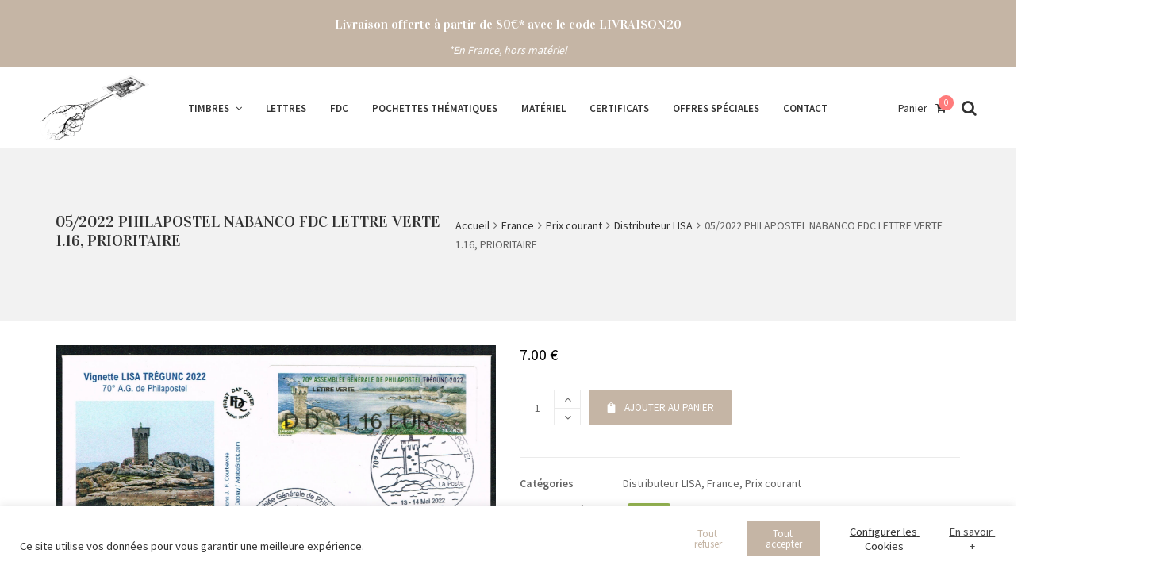

--- FILE ---
content_type: text/html; charset=UTF-8
request_url: https://vincphil.fr/produit/05-2022-philapostel-nabanco-fdc-lettre-verte-1-16-prioritaire/
body_size: 32431
content:
<!DOCTYPE html>
<html lang="fr-FR">
<head>
	<meta charset="UTF-8">
	<meta name="viewport" content="width=device-width, initial-scale=1">
	<link rel="profile" href="http://gmpg.org/xfn/11">
	<link rel="pingback" href="https://vincphil.fr/xmlrpc.php">
	<title>05/2022 PHILAPOSTEL NABANCO FDC LETTRE  VERTE 1.16, PRIORITAIRE &#8211; Vincennes Philatélie</title>
<meta name='robots' content='max-image-preview:large' />
<link rel='dns-prefetch' href='//maxcdn.bootstrapcdn.com' />
<link rel='dns-prefetch' href='//fonts.googleapis.com' />
<link rel="alternate" type="application/rss+xml" title="Vincennes Philatélie &raquo; Flux" href="https://vincphil.fr/feed/" />
<link rel="alternate" type="application/rss+xml" title="Vincennes Philatélie &raquo; Flux des commentaires" href="https://vincphil.fr/comments/feed/" />
<link rel="alternate" type="application/rss+xml" title="Vincennes Philatélie &raquo; 05/2022 PHILAPOSTEL NABANCO FDC LETTRE  VERTE 1.16, PRIORITAIRE Flux des commentaires" href="https://vincphil.fr/produit/05-2022-philapostel-nabanco-fdc-lettre-verte-1-16-prioritaire/feed/" />
<style type="text/css">.brave_popup{display:none}</style><script data-no-optimize="1"> var brave_popup_data = {}; var bravepop_emailValidation=false; var brave_popup_videos = {};  var brave_popup_formData = {};var brave_popup_adminUser = false; var brave_popup_pageInfo = {"type":"single","pageID":109300,"singleType":"product"};  var bravepop_emailSuggestions={};</script><link rel="alternate" title="oEmbed (JSON)" type="application/json+oembed" href="https://vincphil.fr/wp-json/oembed/1.0/embed?url=https%3A%2F%2Fvincphil.fr%2Fproduit%2F05-2022-philapostel-nabanco-fdc-lettre-verte-1-16-prioritaire%2F" />
<link rel="alternate" title="oEmbed (XML)" type="text/xml+oembed" href="https://vincphil.fr/wp-json/oembed/1.0/embed?url=https%3A%2F%2Fvincphil.fr%2Fproduit%2F05-2022-philapostel-nabanco-fdc-lettre-verte-1-16-prioritaire%2F&#038;format=xml" />
		<!-- This site uses the Google Analytics by MonsterInsights plugin v9.11.1 - Using Analytics tracking - https://www.monsterinsights.com/ -->
							<script src="//www.googletagmanager.com/gtag/js?id=G-PVNVQMT802"  data-cfasync="false" data-wpfc-render="false" type="text/javascript" async></script>
			<script data-cfasync="false" data-wpfc-render="false" type="text/javascript">
				var mi_version = '9.11.1';
				var mi_track_user = true;
				var mi_no_track_reason = '';
								var MonsterInsightsDefaultLocations = {"page_location":"https:\/\/vincphil.fr\/produit\/05-2022-philapostel-nabanco-fdc-lettre-verte-1-16-prioritaire\/"};
								if ( typeof MonsterInsightsPrivacyGuardFilter === 'function' ) {
					var MonsterInsightsLocations = (typeof MonsterInsightsExcludeQuery === 'object') ? MonsterInsightsPrivacyGuardFilter( MonsterInsightsExcludeQuery ) : MonsterInsightsPrivacyGuardFilter( MonsterInsightsDefaultLocations );
				} else {
					var MonsterInsightsLocations = (typeof MonsterInsightsExcludeQuery === 'object') ? MonsterInsightsExcludeQuery : MonsterInsightsDefaultLocations;
				}

								var disableStrs = [
										'ga-disable-G-PVNVQMT802',
									];

				/* Function to detect opted out users */
				function __gtagTrackerIsOptedOut() {
					for (var index = 0; index < disableStrs.length; index++) {
						if (document.cookie.indexOf(disableStrs[index] + '=true') > -1) {
							return true;
						}
					}

					return false;
				}

				/* Disable tracking if the opt-out cookie exists. */
				if (__gtagTrackerIsOptedOut()) {
					for (var index = 0; index < disableStrs.length; index++) {
						window[disableStrs[index]] = true;
					}
				}

				/* Opt-out function */
				function __gtagTrackerOptout() {
					for (var index = 0; index < disableStrs.length; index++) {
						document.cookie = disableStrs[index] + '=true; expires=Thu, 31 Dec 2099 23:59:59 UTC; path=/';
						window[disableStrs[index]] = true;
					}
				}

				if ('undefined' === typeof gaOptout) {
					function gaOptout() {
						__gtagTrackerOptout();
					}
				}
								window.dataLayer = window.dataLayer || [];

				window.MonsterInsightsDualTracker = {
					helpers: {},
					trackers: {},
				};
				if (mi_track_user) {
					function __gtagDataLayer() {
						dataLayer.push(arguments);
					}

					function __gtagTracker(type, name, parameters) {
						if (!parameters) {
							parameters = {};
						}

						if (parameters.send_to) {
							__gtagDataLayer.apply(null, arguments);
							return;
						}

						if (type === 'event') {
														parameters.send_to = monsterinsights_frontend.v4_id;
							var hookName = name;
							if (typeof parameters['event_category'] !== 'undefined') {
								hookName = parameters['event_category'] + ':' + name;
							}

							if (typeof MonsterInsightsDualTracker.trackers[hookName] !== 'undefined') {
								MonsterInsightsDualTracker.trackers[hookName](parameters);
							} else {
								__gtagDataLayer('event', name, parameters);
							}
							
						} else {
							__gtagDataLayer.apply(null, arguments);
						}
					}

					__gtagTracker('js', new Date());
					__gtagTracker('set', {
						'developer_id.dZGIzZG': true,
											});
					if ( MonsterInsightsLocations.page_location ) {
						__gtagTracker('set', MonsterInsightsLocations);
					}
										__gtagTracker('config', 'G-PVNVQMT802', {"forceSSL":"true"} );
										window.gtag = __gtagTracker;										(function () {
						/* https://developers.google.com/analytics/devguides/collection/analyticsjs/ */
						/* ga and __gaTracker compatibility shim. */
						var noopfn = function () {
							return null;
						};
						var newtracker = function () {
							return new Tracker();
						};
						var Tracker = function () {
							return null;
						};
						var p = Tracker.prototype;
						p.get = noopfn;
						p.set = noopfn;
						p.send = function () {
							var args = Array.prototype.slice.call(arguments);
							args.unshift('send');
							__gaTracker.apply(null, args);
						};
						var __gaTracker = function () {
							var len = arguments.length;
							if (len === 0) {
								return;
							}
							var f = arguments[len - 1];
							if (typeof f !== 'object' || f === null || typeof f.hitCallback !== 'function') {
								if ('send' === arguments[0]) {
									var hitConverted, hitObject = false, action;
									if ('event' === arguments[1]) {
										if ('undefined' !== typeof arguments[3]) {
											hitObject = {
												'eventAction': arguments[3],
												'eventCategory': arguments[2],
												'eventLabel': arguments[4],
												'value': arguments[5] ? arguments[5] : 1,
											}
										}
									}
									if ('pageview' === arguments[1]) {
										if ('undefined' !== typeof arguments[2]) {
											hitObject = {
												'eventAction': 'page_view',
												'page_path': arguments[2],
											}
										}
									}
									if (typeof arguments[2] === 'object') {
										hitObject = arguments[2];
									}
									if (typeof arguments[5] === 'object') {
										Object.assign(hitObject, arguments[5]);
									}
									if ('undefined' !== typeof arguments[1].hitType) {
										hitObject = arguments[1];
										if ('pageview' === hitObject.hitType) {
											hitObject.eventAction = 'page_view';
										}
									}
									if (hitObject) {
										action = 'timing' === arguments[1].hitType ? 'timing_complete' : hitObject.eventAction;
										hitConverted = mapArgs(hitObject);
										__gtagTracker('event', action, hitConverted);
									}
								}
								return;
							}

							function mapArgs(args) {
								var arg, hit = {};
								var gaMap = {
									'eventCategory': 'event_category',
									'eventAction': 'event_action',
									'eventLabel': 'event_label',
									'eventValue': 'event_value',
									'nonInteraction': 'non_interaction',
									'timingCategory': 'event_category',
									'timingVar': 'name',
									'timingValue': 'value',
									'timingLabel': 'event_label',
									'page': 'page_path',
									'location': 'page_location',
									'title': 'page_title',
									'referrer' : 'page_referrer',
								};
								for (arg in args) {
																		if (!(!args.hasOwnProperty(arg) || !gaMap.hasOwnProperty(arg))) {
										hit[gaMap[arg]] = args[arg];
									} else {
										hit[arg] = args[arg];
									}
								}
								return hit;
							}

							try {
								f.hitCallback();
							} catch (ex) {
							}
						};
						__gaTracker.create = newtracker;
						__gaTracker.getByName = newtracker;
						__gaTracker.getAll = function () {
							return [];
						};
						__gaTracker.remove = noopfn;
						__gaTracker.loaded = true;
						window['__gaTracker'] = __gaTracker;
					})();
									} else {
										console.log("");
					(function () {
						function __gtagTracker() {
							return null;
						}

						window['__gtagTracker'] = __gtagTracker;
						window['gtag'] = __gtagTracker;
					})();
									}
			</script>
							<!-- / Google Analytics by MonsterInsights -->
		<style id='wp-img-auto-sizes-contain-inline-css' type='text/css'>
img:is([sizes=auto i],[sizes^="auto," i]){contain-intrinsic-size:3000px 1500px}
/*# sourceURL=wp-img-auto-sizes-contain-inline-css */
</style>
<style id='wp-emoji-styles-inline-css' type='text/css'>

	img.wp-smiley, img.emoji {
		display: inline !important;
		border: none !important;
		box-shadow: none !important;
		height: 1em !important;
		width: 1em !important;
		margin: 0 0.07em !important;
		vertical-align: -0.1em !important;
		background: none !important;
		padding: 0 !important;
	}
/*# sourceURL=wp-emoji-styles-inline-css */
</style>
<style id='wp-block-library-inline-css' type='text/css'>
:root{--wp-block-synced-color:#7a00df;--wp-block-synced-color--rgb:122,0,223;--wp-bound-block-color:var(--wp-block-synced-color);--wp-editor-canvas-background:#ddd;--wp-admin-theme-color:#007cba;--wp-admin-theme-color--rgb:0,124,186;--wp-admin-theme-color-darker-10:#006ba1;--wp-admin-theme-color-darker-10--rgb:0,107,160.5;--wp-admin-theme-color-darker-20:#005a87;--wp-admin-theme-color-darker-20--rgb:0,90,135;--wp-admin-border-width-focus:2px}@media (min-resolution:192dpi){:root{--wp-admin-border-width-focus:1.5px}}.wp-element-button{cursor:pointer}:root .has-very-light-gray-background-color{background-color:#eee}:root .has-very-dark-gray-background-color{background-color:#313131}:root .has-very-light-gray-color{color:#eee}:root .has-very-dark-gray-color{color:#313131}:root .has-vivid-green-cyan-to-vivid-cyan-blue-gradient-background{background:linear-gradient(135deg,#00d084,#0693e3)}:root .has-purple-crush-gradient-background{background:linear-gradient(135deg,#34e2e4,#4721fb 50%,#ab1dfe)}:root .has-hazy-dawn-gradient-background{background:linear-gradient(135deg,#faaca8,#dad0ec)}:root .has-subdued-olive-gradient-background{background:linear-gradient(135deg,#fafae1,#67a671)}:root .has-atomic-cream-gradient-background{background:linear-gradient(135deg,#fdd79a,#004a59)}:root .has-nightshade-gradient-background{background:linear-gradient(135deg,#330968,#31cdcf)}:root .has-midnight-gradient-background{background:linear-gradient(135deg,#020381,#2874fc)}:root{--wp--preset--font-size--normal:16px;--wp--preset--font-size--huge:42px}.has-regular-font-size{font-size:1em}.has-larger-font-size{font-size:2.625em}.has-normal-font-size{font-size:var(--wp--preset--font-size--normal)}.has-huge-font-size{font-size:var(--wp--preset--font-size--huge)}.has-text-align-center{text-align:center}.has-text-align-left{text-align:left}.has-text-align-right{text-align:right}.has-fit-text{white-space:nowrap!important}#end-resizable-editor-section{display:none}.aligncenter{clear:both}.items-justified-left{justify-content:flex-start}.items-justified-center{justify-content:center}.items-justified-right{justify-content:flex-end}.items-justified-space-between{justify-content:space-between}.screen-reader-text{border:0;clip-path:inset(50%);height:1px;margin:-1px;overflow:hidden;padding:0;position:absolute;width:1px;word-wrap:normal!important}.screen-reader-text:focus{background-color:#ddd;clip-path:none;color:#444;display:block;font-size:1em;height:auto;left:5px;line-height:normal;padding:15px 23px 14px;text-decoration:none;top:5px;width:auto;z-index:100000}html :where(.has-border-color){border-style:solid}html :where([style*=border-top-color]){border-top-style:solid}html :where([style*=border-right-color]){border-right-style:solid}html :where([style*=border-bottom-color]){border-bottom-style:solid}html :where([style*=border-left-color]){border-left-style:solid}html :where([style*=border-width]){border-style:solid}html :where([style*=border-top-width]){border-top-style:solid}html :where([style*=border-right-width]){border-right-style:solid}html :where([style*=border-bottom-width]){border-bottom-style:solid}html :where([style*=border-left-width]){border-left-style:solid}html :where(img[class*=wp-image-]){height:auto;max-width:100%}:where(figure){margin:0 0 1em}html :where(.is-position-sticky){--wp-admin--admin-bar--position-offset:var(--wp-admin--admin-bar--height,0px)}@media screen and (max-width:600px){html :where(.is-position-sticky){--wp-admin--admin-bar--position-offset:0px}}

/*# sourceURL=wp-block-library-inline-css */
</style><style id='global-styles-inline-css' type='text/css'>
:root{--wp--preset--aspect-ratio--square: 1;--wp--preset--aspect-ratio--4-3: 4/3;--wp--preset--aspect-ratio--3-4: 3/4;--wp--preset--aspect-ratio--3-2: 3/2;--wp--preset--aspect-ratio--2-3: 2/3;--wp--preset--aspect-ratio--16-9: 16/9;--wp--preset--aspect-ratio--9-16: 9/16;--wp--preset--color--black: #000000;--wp--preset--color--cyan-bluish-gray: #abb8c3;--wp--preset--color--white: #ffffff;--wp--preset--color--pale-pink: #f78da7;--wp--preset--color--vivid-red: #cf2e2e;--wp--preset--color--luminous-vivid-orange: #ff6900;--wp--preset--color--luminous-vivid-amber: #fcb900;--wp--preset--color--light-green-cyan: #7bdcb5;--wp--preset--color--vivid-green-cyan: #00d084;--wp--preset--color--pale-cyan-blue: #8ed1fc;--wp--preset--color--vivid-cyan-blue: #0693e3;--wp--preset--color--vivid-purple: #9b51e0;--wp--preset--gradient--vivid-cyan-blue-to-vivid-purple: linear-gradient(135deg,rgb(6,147,227) 0%,rgb(155,81,224) 100%);--wp--preset--gradient--light-green-cyan-to-vivid-green-cyan: linear-gradient(135deg,rgb(122,220,180) 0%,rgb(0,208,130) 100%);--wp--preset--gradient--luminous-vivid-amber-to-luminous-vivid-orange: linear-gradient(135deg,rgb(252,185,0) 0%,rgb(255,105,0) 100%);--wp--preset--gradient--luminous-vivid-orange-to-vivid-red: linear-gradient(135deg,rgb(255,105,0) 0%,rgb(207,46,46) 100%);--wp--preset--gradient--very-light-gray-to-cyan-bluish-gray: linear-gradient(135deg,rgb(238,238,238) 0%,rgb(169,184,195) 100%);--wp--preset--gradient--cool-to-warm-spectrum: linear-gradient(135deg,rgb(74,234,220) 0%,rgb(151,120,209) 20%,rgb(207,42,186) 40%,rgb(238,44,130) 60%,rgb(251,105,98) 80%,rgb(254,248,76) 100%);--wp--preset--gradient--blush-light-purple: linear-gradient(135deg,rgb(255,206,236) 0%,rgb(152,150,240) 100%);--wp--preset--gradient--blush-bordeaux: linear-gradient(135deg,rgb(254,205,165) 0%,rgb(254,45,45) 50%,rgb(107,0,62) 100%);--wp--preset--gradient--luminous-dusk: linear-gradient(135deg,rgb(255,203,112) 0%,rgb(199,81,192) 50%,rgb(65,88,208) 100%);--wp--preset--gradient--pale-ocean: linear-gradient(135deg,rgb(255,245,203) 0%,rgb(182,227,212) 50%,rgb(51,167,181) 100%);--wp--preset--gradient--electric-grass: linear-gradient(135deg,rgb(202,248,128) 0%,rgb(113,206,126) 100%);--wp--preset--gradient--midnight: linear-gradient(135deg,rgb(2,3,129) 0%,rgb(40,116,252) 100%);--wp--preset--font-size--small: 13px;--wp--preset--font-size--medium: 20px;--wp--preset--font-size--large: 36px;--wp--preset--font-size--x-large: 42px;--wp--preset--spacing--20: 0.44rem;--wp--preset--spacing--30: 0.67rem;--wp--preset--spacing--40: 1rem;--wp--preset--spacing--50: 1.5rem;--wp--preset--spacing--60: 2.25rem;--wp--preset--spacing--70: 3.38rem;--wp--preset--spacing--80: 5.06rem;--wp--preset--shadow--natural: 6px 6px 9px rgba(0, 0, 0, 0.2);--wp--preset--shadow--deep: 12px 12px 50px rgba(0, 0, 0, 0.4);--wp--preset--shadow--sharp: 6px 6px 0px rgba(0, 0, 0, 0.2);--wp--preset--shadow--outlined: 6px 6px 0px -3px rgb(255, 255, 255), 6px 6px rgb(0, 0, 0);--wp--preset--shadow--crisp: 6px 6px 0px rgb(0, 0, 0);}:where(.is-layout-flex){gap: 0.5em;}:where(.is-layout-grid){gap: 0.5em;}body .is-layout-flex{display: flex;}.is-layout-flex{flex-wrap: wrap;align-items: center;}.is-layout-flex > :is(*, div){margin: 0;}body .is-layout-grid{display: grid;}.is-layout-grid > :is(*, div){margin: 0;}:where(.wp-block-columns.is-layout-flex){gap: 2em;}:where(.wp-block-columns.is-layout-grid){gap: 2em;}:where(.wp-block-post-template.is-layout-flex){gap: 1.25em;}:where(.wp-block-post-template.is-layout-grid){gap: 1.25em;}.has-black-color{color: var(--wp--preset--color--black) !important;}.has-cyan-bluish-gray-color{color: var(--wp--preset--color--cyan-bluish-gray) !important;}.has-white-color{color: var(--wp--preset--color--white) !important;}.has-pale-pink-color{color: var(--wp--preset--color--pale-pink) !important;}.has-vivid-red-color{color: var(--wp--preset--color--vivid-red) !important;}.has-luminous-vivid-orange-color{color: var(--wp--preset--color--luminous-vivid-orange) !important;}.has-luminous-vivid-amber-color{color: var(--wp--preset--color--luminous-vivid-amber) !important;}.has-light-green-cyan-color{color: var(--wp--preset--color--light-green-cyan) !important;}.has-vivid-green-cyan-color{color: var(--wp--preset--color--vivid-green-cyan) !important;}.has-pale-cyan-blue-color{color: var(--wp--preset--color--pale-cyan-blue) !important;}.has-vivid-cyan-blue-color{color: var(--wp--preset--color--vivid-cyan-blue) !important;}.has-vivid-purple-color{color: var(--wp--preset--color--vivid-purple) !important;}.has-black-background-color{background-color: var(--wp--preset--color--black) !important;}.has-cyan-bluish-gray-background-color{background-color: var(--wp--preset--color--cyan-bluish-gray) !important;}.has-white-background-color{background-color: var(--wp--preset--color--white) !important;}.has-pale-pink-background-color{background-color: var(--wp--preset--color--pale-pink) !important;}.has-vivid-red-background-color{background-color: var(--wp--preset--color--vivid-red) !important;}.has-luminous-vivid-orange-background-color{background-color: var(--wp--preset--color--luminous-vivid-orange) !important;}.has-luminous-vivid-amber-background-color{background-color: var(--wp--preset--color--luminous-vivid-amber) !important;}.has-light-green-cyan-background-color{background-color: var(--wp--preset--color--light-green-cyan) !important;}.has-vivid-green-cyan-background-color{background-color: var(--wp--preset--color--vivid-green-cyan) !important;}.has-pale-cyan-blue-background-color{background-color: var(--wp--preset--color--pale-cyan-blue) !important;}.has-vivid-cyan-blue-background-color{background-color: var(--wp--preset--color--vivid-cyan-blue) !important;}.has-vivid-purple-background-color{background-color: var(--wp--preset--color--vivid-purple) !important;}.has-black-border-color{border-color: var(--wp--preset--color--black) !important;}.has-cyan-bluish-gray-border-color{border-color: var(--wp--preset--color--cyan-bluish-gray) !important;}.has-white-border-color{border-color: var(--wp--preset--color--white) !important;}.has-pale-pink-border-color{border-color: var(--wp--preset--color--pale-pink) !important;}.has-vivid-red-border-color{border-color: var(--wp--preset--color--vivid-red) !important;}.has-luminous-vivid-orange-border-color{border-color: var(--wp--preset--color--luminous-vivid-orange) !important;}.has-luminous-vivid-amber-border-color{border-color: var(--wp--preset--color--luminous-vivid-amber) !important;}.has-light-green-cyan-border-color{border-color: var(--wp--preset--color--light-green-cyan) !important;}.has-vivid-green-cyan-border-color{border-color: var(--wp--preset--color--vivid-green-cyan) !important;}.has-pale-cyan-blue-border-color{border-color: var(--wp--preset--color--pale-cyan-blue) !important;}.has-vivid-cyan-blue-border-color{border-color: var(--wp--preset--color--vivid-cyan-blue) !important;}.has-vivid-purple-border-color{border-color: var(--wp--preset--color--vivid-purple) !important;}.has-vivid-cyan-blue-to-vivid-purple-gradient-background{background: var(--wp--preset--gradient--vivid-cyan-blue-to-vivid-purple) !important;}.has-light-green-cyan-to-vivid-green-cyan-gradient-background{background: var(--wp--preset--gradient--light-green-cyan-to-vivid-green-cyan) !important;}.has-luminous-vivid-amber-to-luminous-vivid-orange-gradient-background{background: var(--wp--preset--gradient--luminous-vivid-amber-to-luminous-vivid-orange) !important;}.has-luminous-vivid-orange-to-vivid-red-gradient-background{background: var(--wp--preset--gradient--luminous-vivid-orange-to-vivid-red) !important;}.has-very-light-gray-to-cyan-bluish-gray-gradient-background{background: var(--wp--preset--gradient--very-light-gray-to-cyan-bluish-gray) !important;}.has-cool-to-warm-spectrum-gradient-background{background: var(--wp--preset--gradient--cool-to-warm-spectrum) !important;}.has-blush-light-purple-gradient-background{background: var(--wp--preset--gradient--blush-light-purple) !important;}.has-blush-bordeaux-gradient-background{background: var(--wp--preset--gradient--blush-bordeaux) !important;}.has-luminous-dusk-gradient-background{background: var(--wp--preset--gradient--luminous-dusk) !important;}.has-pale-ocean-gradient-background{background: var(--wp--preset--gradient--pale-ocean) !important;}.has-electric-grass-gradient-background{background: var(--wp--preset--gradient--electric-grass) !important;}.has-midnight-gradient-background{background: var(--wp--preset--gradient--midnight) !important;}.has-small-font-size{font-size: var(--wp--preset--font-size--small) !important;}.has-medium-font-size{font-size: var(--wp--preset--font-size--medium) !important;}.has-large-font-size{font-size: var(--wp--preset--font-size--large) !important;}.has-x-large-font-size{font-size: var(--wp--preset--font-size--x-large) !important;}
/*# sourceURL=global-styles-inline-css */
</style>

<style id='classic-theme-styles-inline-css' type='text/css'>
/*! This file is auto-generated */
.wp-block-button__link{color:#fff;background-color:#32373c;border-radius:9999px;box-shadow:none;text-decoration:none;padding:calc(.667em + 2px) calc(1.333em + 2px);font-size:1.125em}.wp-block-file__button{background:#32373c;color:#fff;text-decoration:none}
/*# sourceURL=/wp-includes/css/classic-themes.min.css */
</style>
<link rel='stylesheet' id='cookie-law-info-css' href='https://vincphil.fr/wp-content/plugins/cookie-law-info/legacy/public/css/cookie-law-info-public.css?ver=3.3.9.1' type='text/css' media='all' />
<link rel='stylesheet' id='cookie-law-info-gdpr-css' href='https://vincphil.fr/wp-content/plugins/cookie-law-info/legacy/public/css/cookie-law-info-gdpr.css?ver=3.3.9.1' type='text/css' media='all' />
<link rel='stylesheet' id='wc-captcha-frontend-css' href='https://vincphil.fr/wp-content/plugins/wc-captcha/css/frontend.css?ver=6.9' type='text/css' media='all' />
<link rel='stylesheet' id='woof-css' href='https://vincphil.fr/wp-content/plugins/woocommerce-products-filter/css/front.css?ver=2.2.3' type='text/css' media='all' />
<link rel='stylesheet' id='chosen-drop-down-css' href='https://vincphil.fr/wp-content/plugins/woocommerce-products-filter/js/chosen/chosen.min.css?ver=2.2.3' type='text/css' media='all' />
<link rel='stylesheet' id='woocommerce-pdf-invoices-css' href='https://vincphil.fr/wp-content/plugins/woocommerce-ultimate-pdf-invoices/public/css/woocommerce-pdf-invoices-public.css?ver=1.3.14' type='text/css' media='all' />
<link rel='stylesheet' id='photoswipe-css' href='https://vincphil.fr/wp-content/plugins/woocommerce/assets/css/photoswipe/photoswipe.min.css?ver=10.4.3' type='text/css' media='all' />
<link rel='stylesheet' id='photoswipe-default-skin-css' href='https://vincphil.fr/wp-content/plugins/woocommerce/assets/css/photoswipe/default-skin/default-skin.min.css?ver=10.4.3' type='text/css' media='all' />
<style id='woocommerce-inline-inline-css' type='text/css'>
.woocommerce form .form-row .required { visibility: visible; }
/*# sourceURL=woocommerce-inline-inline-css */
</style>
<link rel='stylesheet' id='wr-custom-attributes-css' href='https://vincphil.fr/wp-content/plugins/wr-custom-attributes/assets/css/front-end.css?ver=6.9' type='text/css' media='all' />
<link rel='stylesheet' id='wr-live-search-css' href='https://vincphil.fr/wp-content/plugins/wr-live-search/assets/css/frontend.css?ver=6.9' type='text/css' media='all' />
<link rel='stylesheet' id='font-awesome-css' href='https://maxcdn.bootstrapcdn.com/font-awesome/4.6.3/css/font-awesome.min.css?ver=4.6.3' type='text/css' media='all' />
<style id='font-awesome-inline-css' type='text/css'>
[data-font="FontAwesome"]:before {font-family: 'FontAwesome' !important;content: attr(data-icon) !important;speak: none !important;font-weight: normal !important;font-variant: normal !important;text-transform: none !important;line-height: 1 !important;font-style: normal !important;-webkit-font-smoothing: antialiased !important;-moz-osx-font-smoothing: grayscale !important;}
/*# sourceURL=font-awesome-inline-css */
</style>
<link rel='stylesheet' id='scrollbar-css' href='https://vincphil.fr/wp-content/themes/wr-nitro/assets/3rd-party/jquery-scrollbar/jquery.scrollbar.css?ver=6.9' type='text/css' media='all' />
<link rel='stylesheet' id='wr-nitro-web-fonts-css' href='https://fonts.googleapis.com/css?family=Source+Sans+Pro%3A400%2C600%7CVidaloka%3A400&#038;subset=latin%2Clatin-ext&#038;ver=6.9' type='text/css' media='all' />
<link rel='stylesheet' id='wr-nitro-child-style-css' href='https://vincphil.fr/wp-content/themes/wr-nitro-child/style.css?ver=6.9' type='text/css' media='all' />
<link rel='stylesheet' id='nivo-lightbox-css' href='https://vincphil.fr/wp-content/themes/wr-nitro/assets/3rd-party/nivo-lightbox/nivo-lightbox.css?ver=6.9' type='text/css' media='all' />
<link rel='stylesheet' id='owl-carousel-css' href='https://vincphil.fr/wp-content/themes/wr-nitro/assets/3rd-party/owl-carousel/owl.carousel.min.css?ver=6.9' type='text/css' media='all' />
<link rel='stylesheet' id='wr-nitro-woocommerce-css' href='https://vincphil.fr/wp-content/themes/wr-nitro/assets/woorockets/css/woocommerce.css?ver=6.9' type='text/css' media='all' />
<link rel='stylesheet' id='wr-nitro-main-css' href='https://vincphil.fr/wp-content/themes/wr-nitro/assets/woorockets/css/main.css?ver=6.9' type='text/css' media='all' />
<style id='wr-nitro-main-inline-css' type='text/css'>
body {font-family: "Source Sans Pro";font-weight: 400;font-size: 100%;letter-spacing: 0px;line-height: 24px;}h1,h2,h3,h4,h5,h6 {letter-spacing: 0px;font-family: "Vidaloka";font-weight: 400;}h1 {font-size: 63px;line-height: 71.964px;}h2 {font-size: 45px;line-height: 50.886px;}h3 {font-size: 31px;line-height: 35.982px;}h4 {font-size: 22px;line-height: 25.452px;}h5 {font-size: 16px;line-height: 21.6px;}h6 {font-size: 11px;line-height: 12.726px;}.format-quote .quote-content,blockquote {font-family: "Vidaloka";}@media only screen and (min-width: 1024px) {.offset {position: relative;padding: 0px;}.offset:after {border-width: 0px;border-color: #ffffff;}.woocommerce-demo-store.offset {padding-top: 52px;}.woocommerce-demo-store.offset .demo_store {top: 0px;}.admin-bar.woocommerce-demo-store.offset .demo_store {top: 32px;}.mfp-wrap {top: 10px;height: calc(100% - 20px);}.admin-bar .mfp-wrap {top: 42px;height: calc(100% - 52px);}}.row {margin-left: -15px;margin-right: -15px;}.main-content, .primary-sidebar {padding-left: 15px;padding-right: 15px;}.primary-sidebar .widget {margin-bottom: 30px;}@media screen and (max-width: 800px) {.style-4 .p-single-images .product__badge {right: 15px;}}.container {max-width: 1170px;}@media screen and (max-width: 1024px) {.container {max-width: 100% !important;}}.site-title {padding-top: 80px;padding-bottom: 80px;min-height: 214px;background-color: #f2f2f2;color: #646464;}.site-title .breadcrumbs a,.woocommerce-breadcrumb a {color: #323232;}.site-title .breadcrumbs a:hover,.woocommerce-breadcrumb a:hover {color: #ff4064;}.site-title h1 {font-size: 44px;line-height: 44px;color: #323232;}.site-title .desc {font-size: px;line-height: px;}.post-title {padding-top: 100px;padding-bottom: 100px;}.post-title .entry-title {font-size: 45px;line-height: 45px;}#shop-main .products.grid-layout:not(.boxed),#shop-main .products.grid-layout.item-style-6 {margin: 0 -15px;}#woof_results_by_ajax .products {width: calc(100% + 30px);}#shop-main .products.grid-layout .product {padding: 15px;}#shop-sidebar .widget {margin-bottom: 30px;}@media (min-width: 769px) {#shop-main .products.grid-layout .product:nth-child(4n+1) {clear: both;}}@media (max-width: 768px) {#shop-main .products.grid-layout .product:nth-child(2n+1) {clear: both;}}#shop-main .products.masonry-layout {margin: 0 -15px;}#shop-main .products.masonry-layout .product {padding: 15px ;}#shop-main .products.masonry-layout.item-style-4 .product {padding-bottom: 10px;}.product__image.mask .mask-inner { background: rgba(0, 0, 0, 0.7) }.page-content .main-content {width: 100%;}.blog .primary-sidebar {width: 300px;}.blog .main-content {width: calc(100% - 300px);}.single-attachment .main-content,.single-post .main-content {width: 100%;}.b-single .entry-content {margin: 0 auto !important;max-width: 750px;}.archive #shop-main,.archive-shop {width: 100%;}.style-2 #shop-detail {width: 100%;}.nitro-gallery > .row {margin-left: -15px;margin-right: -15px;}.nitro-gallery .gallery-list .item {padding: 15px;}.archive .galleries .grid figure:nth-child(4n+1) {clear: both;}.archive .galleries > .row {margin: -15px;}.archive .galleries figure.hentry {padding: 15px;}.footer {background-color: #decdc0;}.footer .top {color: #646464;}.footer .top h1, .footer .top h2, .footer .top h3, .footer .top h4, .footer .top h5, .footer .top h6, .footer .widget_rss .widget-title a {color: #323232;}.footer .bot {background-color: #f2f2f2;color: #646464;} .footer .top a { color: #646464; } .footer .top a:hover { color: #c5b5a5; } .footer .bot a { color: #646464; } .footer .bot a:hover { color: #c5b5a5; }.error404 .wrapper {background-color:#f7f7f7;background-size:auto;background-position:center center;background-attachment:scroll;background-repeat:no-repeat;}.error404 .heading-404 * {font-size: 88px;line-height: 88px;color: #292929;font-weight: bold;}.widget-style-1 .widget {padding: 20px;background-color:#f2f2f2; border: 1px solid #ebebeb;padding: 20px;}.woof_container_inner > h4,.widget-style-1 .widget .widget-title {border-bottom: 1px solid #ebebeb;}.widget-style-1 .widget .widget-title {padding-bottom: 10px;}.meta-color,.entry-meta,.entry-meta a,.entry-meta span a,.entry-meta i,.sc-product-package .p-package-cat a,.widget li .info,blockquote,.b-single .single-nav > div > span,time, .irs-grid-text,.irs-min, .irs-max {color: #ababab;}::-webkit-input-placeholder {color: #ababab;}:-moz-placeholder {color: #ababab;}::-moz-placeholder {color: #ababab;}:-ms-input-placeholder {color: #ababab;}.irs-grid-pol, .irs-from, .irs-to, .irs-single {background: #ababab;}.nitro-line,.nitro-line > *,.nitro-line .yith-wcwl-add-to-wishlist a,.btb,select:not(.cate-search),ul li,input:not([type="submit"]):not([type="button"]):not(.submit):not(.button):not(.extenal-bdcl),.p-single-action .yith-wcwl-add-to-wishlist div a,textarea,table, th, td,.woocommerce-cart th,.woocommerce-cart td,blockquote,.quantity .btn-qty a:first-child,.widget ul li,.b-masonry .entry-meta,.comments-area .comment-form p,.woocommerce-cart .cart-collaterals section,.style-1 .woocommerce-tabs .tabs,.style-2 .clean-tab *:not(.submit),.style-3 .accordion-tabs > div,.style-3 .accordion-tabs,.style-4 .woocommerce-tabs .tabs li:not(:last-child),.default-tab .woocommerce-tabs .tabs,.woocommerce-page input[type="checkbox"] + label:before,#checkout_timeline,.timeline-horizontal,.page-numbers li span:not(.dots),.page-numbers li a:hover,.style-3 ul.page-numbers,.sc-product-package ul li,.woocommerce-cart .woocommerce > form,.woocommerce-page .form-container,.woocommerce-checkout .form-row input.input-text,.woocommerce-checkout .select2-container,.woocommerce-page .select2-container .select2-choice,.woocommerce-page .select2-drop-active,.grid.boxed.pag-number .product,.default-tab .woocommerce-tabs .wc-tabs > li,.vc_tta-tabs .vc_tta-tabs-container .vc_tta-tab,.wr-pricing-table.style-1 .pricing-item .inner,.wr-pricing-table.style-1 .pricing-item .pricing-header,.wr-pricing-table.style-3 .pricing-item .inner,.wr-pricing-table.style-4 .pricing-item .inner,.quickview-modal .info div[itemprop="description"],.quickview-modal .info .quickview-button, .quickview-modal .info .p-meta,.sc-product-package .product__btn_cart,.woocommerce .wishlist_table td.product-add-to-cart a.product__btn_cart,.pagination.wc-pagination .page-ajax a,.style-3 .accordion-tabs .panel,.style-2 .woocommerce-tabs div .panel,.woocommerce-cart .cart-collaterals .coupon,.vc_toggle, .vc_toggle.vc_toggle_active .vc_toggle_title,.wr-pricing-table.style-2 .pricing-item .pricing-footer,.wr-custom-attribute li:not(.selected) a,.wr-custom-attribute.color-picker li a:after,.wr-pricing-table.style-2 .pricing-item .pricing-footer,.chosen-container-multi .chosen-choices,.chosen-container .chosen-drop,.woof_redraw_zone .irs-slider,.woof_list_label .woof_label_term,.woof_label_count,.woof_sid_auto_shortcode, .woof_show_auto_form, .woof_hide_auto_form,.booking-pricing-info,.grid.boxed.pag-number:not(.sc-product):not(.sc-products) .product,.sc-products.grid-boxed-layout .product,.group-quantity .product__btn_cart {border-color: #ebebeb !important;}.sc-cat-list ul li ul {border-color: #ebebeb;}.sc-testimonials.style-2 .arrow,.sc-cat-list ul li a {border-bottom-color: #ebebeb !important;}.woocommerce-checkout #checkout_timeline li:not(:last-child):after,.vc_tta-tabs.vc_tta-style-style-7 .vc_tta-tabs-container:before,.vc_tta-tabs.vc_tta-style-style-4 .vc_tta-tabs-container .vc_tta-tab:before,.vc_tta-tabs.vc_tta-style-style-6 .vc_tta-tabs-container .vc_tta-tab:before,.vc_tta-tabs.vc_tta-style-style-2 .vc_tta-tabs-container:before,.wr-pricing-table .style-1 .pricing-item .units:before,.wr-pricing-table .style-3 .pricing-item .units:before,.widget_price_filter .ui-slider {background-color: #ebebeb;}select,textarea,.chosen-container-multi .chosen-choices,input:not([type="submit"]):not([type="button"]):not(.submit):not(.button),.woocommerce-checkout .select2-container,.select2-container .select2-choice,.select2-results .select2-highlighted,.select2-search {background-color: #f9f9f9;}.overlay_bg,.wr-mobile.woocommerce-page.archive .wrapper,.default-tab .woocommerce-tabs .wc-tabs > li a:hover,.default-tab .woocommerce-tabs .wc-tabs > li.active a,.widget ul li .count,.style-1 .woocommerce-tabs,.b-classic.boxed .post,.style-2 .woocommerce-tabs #comments .comment-text,.style-3 .woocommerce-tabs #comments .comment-text,.style-4 .woocommerce-tabs #comments .comment-text,.vc_progress_bar.style-1 .vc_single_bar,.vc_progress_bar.style-1 .vc_single_bar .vc_bar:before,.vc_progress_bar .vc_single_bar,.wr-pricing-table.style-2 .pricing-item .inner,.wr-pricing-table.style-3 .pricing-item .price-value,.wr-pricing-table.style-4 .pricing-item .inner:hover,[class*="b-"].default .entry-cat a,.widget .tagcloud a,.galleries .grid .item-inner,.single-gallery .wr-nitro-carousel .owl-dots > div span,.pagination.wc-pagination .page-ajax a,.entry-thumb i.body_bg:hover,.irs-min, .irs-max,.search-results .search-item,.woof_list_label .woof_label_term {background-color: #f2f2f2;}.vc_progress_bar.style-1 .vc_single_bar {border-color: #f2f2f2;}.style-2 .woocommerce-tabs #comments .comment_container:before,.style-3 .woocommerce-tabs #comments .comment_container:before,.style-4 .woocommerce-tabs #comments .comment_container:before,.comments-area .comment-list .comment-content-wrap:before,.b-classic.small.boxed .entry-thumb:before {border-right-color: #f2f2f2;}.rtl .b-classic.small.boxed .entry-thumb:before {border-left-color: #f2f2f2;}.sc-product-package ul li:before {color: #f2f2f2;}body .wrapper,.body_bg,.single-mobile-layout .p-single-info.fixed .p-single-action,.single-mobile-layout.product-type-variable .p-single-info.fixed .single_variation_wrap,.single-mobile-layout .wishlist-btn a,[class*="b-"].boxed .entry-cat a,.b-zigzag.default .entry-cat a,.wr-pricing-table.style-1 .pricing-item .inner,.select2-results,.product-btn-right .product__btn,.product-btn-center:not(.btn-inside-thumbnail) .product__action a,.nivo-lightbox-theme-default.nivo-lightbox-overlay,.style-1 .woocommerce-tabs #comments .comment-text,.woof_redraw_zone .irs-slider,.woof_redraw_zone .irs-bar,.style-5 .woocommerce-tabs #comments .comment-text,.style-2 .woocommerce-tabs.accordion-tabs #comments .comment-text {background-color: #ffffff;}.style-2 .woocommerce-tabs.accordion-tabs #comments .comment_container:before,.style-5 .woocommerce-tabs #comments .comment_container:before,.style-1 .woocommerce-tabs #comments .comment_container:before {border-right-color: #ffffff;}.sc-testimonials.style-2 .arrow span {border-bottom-color: #ffffff;}.body_bg_text,.irs-from, .irs-to, .irs-single {color: #ffffff;}body,.body_color,.entry-cat a,.p-meta a,.port-content .hentry .title .cat,.port-content .hentry .title .cat a,.nitro-member.style-1 .social a,.nitro-member.style-3 .social a,.select2-results li,.woocommerce-cart .shop_table .product-price .amount,.woocommerce-cart .cart_totals .cart-subtotal .amount,.color-dark,.icon_color,.icon_color * i,.single-mobile-layout .addition-product .add_to_cart_button i,.price del,.price del .amount,.star-rating:before,.wc-switch a.active,.select2-container .select2-choice,.single-gallery .wr-nitro-carousel .owl-dots > div.active span,.pagination.wc-pagination .page-ajax a,.nivo-lightbox-theme-default .nivo-lightbox-nav:before,.vc_toggle .vc_toggle_title .vc_toggle_icon:before,.vc_progress_bar.style-1 .vc_single_bar .vc_label > span,.wr-product-share h3,.woof_show_auto_form,.woocommerce-checkout .shop_table .cart-subtotal .amount,.woocommerce-checkout .shop_table .cart_item .amount,.style-5:not(.downloadable) .p-single-action .cart .wishlist-btn .tooltip {color: #646464;}.single-gallery .wr-nitro-carousel .owl-dots > div.active span,.single-gallery .wr-nitro-carousel .owl-dots > div:hover span,.woof_redraw_zone .irs-slider:after,.woof_redraw_zone .irs-line-left,.woof_redraw_zone .irs-line-right,.woof_redraw_zone .irs-line-mid {background-color: #646464;}.wr-nitro-carousel .owl-dots .owl-dot span {border-color: #646464;}.select2-container .select2-choice .select2-arrow b:after {border-top-color: #646464;}h1,h2,h3,h4,h5,h6,.heading-color,.heading-color > a,.entry-title,.entry-title a,.title a,[class*="title"] > a,.product__title a,.vc_tta-container .vc_tta.vc_general .vc_tta-tab > a,.wr-pricing-table .pricing-item .price-value,.woocommerce-checkout .shop_table th.product-name,.woocommerce-checkout .payment_methods li label,a:hover,.widget ul li a,.entry-meta a:hover,.hover-primary:hover,.vc_toggle .vc_toggle_title .vc_toggle_icon:hover:before,.vc_progress_bar.style-1 .vc_single_bar .vc_label {color: #323232;}.heading-bg,.widget_price_filter .ui-slider > *,.wr-pricing-table.style-3 .pricing-item .units:before  {background-color: #323232;}.widget_price_filter .ui-slider-handle {border-color: #323232;}.wr-btn,.button,button[class*="button"],.submit,input[type="submit"],a.button_sg,.yith-woocompare-widget a.compare {display: inline-block;text-align: center;white-space: nowrap;font-size: 13px;height: 45px;line-height: 41px;letter-spacing: 0px;padding: 0 20px;border: 2px solid;border-radius: 2px;text-transform: uppercase;}.p-single-action .actions-button a {line-height: 43px;height: 45px;width: 45px;}.plus-minus-button input {    height: 45px;}.qty-suffix {    line-height: 43px;        margin: 10px 10px 0 0 !important;}.quantity input[type="number"],.auction-ajax-change .quantity input {line-height: 41px;height: 43px;width: 43px;}.quantity {width: 77px;}.style-5:not(.downloadable) .p-single-action .cart .wishlist-btn {width: calc(100% - 87px);width: -webkit-calc(100% - 87px);margin-right: 0;}.quantity .btn-qty a {height: 22.5px;line-height: 22.5px;}.woocommerce-wishlist button[class*="button"],.woocommerce-wishlist .button {height: 45px !important;line-height: 41px !important;padding: 0 20px !important;border: 2px solid !important;border-radius: 2px !important;}.wr-btn-solid, .button, button[class*="button"], .submit, input[type="submit"]:not(.wr-btn-outline), a.button_sg, .yith-woocompare-widget a.compare {background-color: #323232;border-color: #323232;color: #fff;}.wr-btn-solid:hover, .button:hover, button[class*="button"]:hover, .submit:hover, input[type="submit"]:not(.wr-btn-outline):not([disabled]):hover, .yith-woocompare-widget a.compare:hover {background-color: #222;border-color: #323232;color: #fff;} .wr-btn.wr-btn-outline, .woocommerce-checkout .timeline-horizontal input.button.alt.prev, .sc-product-package .product__btn_cart, .woocommerce .wishlist_table td.product-add-to-cart a.product__btn_cart { background-color: rgba(255, 255, 255, 0); border-color: #323232;  color: #323232; }.wr-btn.wr-btn-outline:hover, .woocommerce-checkout .timeline-horizontal input.button.alt.prev:hover, .sc-product-package .product__btn_cart:hover, .woocommerce .wishlist_table td.product-add-to-cart a.product__btn_cart:hover {background-color: #222;border-color: #323232;color: #222;}.sc-product-package .product__btn_cart,.woocommerce .wishlist_table td.product-add-to-cart a.product__btn_cart,.list .product__action > div a,.p-single-action .product__compare > a,.p-single-action .yith-wcwl-add-to-wishlist a {border-radius: 2px;}#wr-back-top > a {width: 32px;height: 32px;line-height: 27px;font-size: 14px;}#wr-back-top > a:hover {color: #fff !important;}/**.cc-window.cc-floating {   display: none;}*/.cc-window.cc-floating {   display: none;}.woocommerce-cart .shop_table tbody .amount {    color: #000;}.woocommerce-cart .cart_totals .amount {    color: #000;}.woocommerce .price .amount {    color: #000;}.woocommerce .amount {    color: #000;}.product-btn-right .product__title a {    line-height: 24px;    color: #323232;}a,  {    color: #c5b5a5;}.wr-btn-solid, .button, button[class*="button"], .submit, input[type="submit"]:not(.wr-btn-outline), a.button_sg, .yith-woocompare-widget a.compare {    background-color: #c5b5a5;    border-color: #c5b5a5;}.product-btn-right .product__title a:hover {    color: #c5b5a5;}.site-title h1 {    font-size: 20px;    line-height: 24px;}/*cart btn style correction*/.wr-btn, .button, button[class*="button"], .submit, input[type="submit"], a.button_sg, .yith-woocompare-widget a.compare {float: none;}    .wr-btn, .button, button[class*="button"], .submit, input[type="submit"], a.button_sg, .yith-woocompare-widget a.compare{float: right;    margin-right: 20px;    margin-bottom: 10px;    margin-top: 10px;}.wr-btn-solid, .button, button[class*="button"], .submit, input[type="submit"]:not(.wr-btn-outline), a.button_sg, .yith-woocompare-widget a.compare {    background-color: #c5b5a5;    border-color: #c5b5a5;}.wr-btn-solid:hover, .button:hover, button[class*="button"]:hover, .submit:hover, input[type="submit"]:not(.wr-btn-outline):not([disabled]):hover, .yith-woocompare-widget a.compare:hover {    background-color: #fff;    border-color: #c5b5a5;    color: #c5b5a5;}/*card message design*/.wr-btn, .button, button[class*="button"], .submit, input[type="submit"], a.button_sg, .yith-woocompare-widget a.compare {float: none!important;}.page-id-7 #woocommerce-cart-notice-name {display:none;}/*Cookie bandeau*/.cli-bar-btn_container a {    white-space: pre-wrap;}@media (max-width: 375px){.cli-style-v2 .cli-bar-btn_container {    margin-left: -35px !important;    margin-top: 10px;}}/* UX Page de paiement */.form-row.validate-required {  font-size: 16px !important;  font-weight: 900 !important;}/* UX Page de commande */.checkout-button.button.alt.wc-forward {  background-color: #B58658;}/*cgv basket design*/.form-row .validate-required > .woocommerce-form__label {background-color: #ff0000d1!important; border: 1px white solid!important;padding: 10px;text-align: center;}.woocommerce-terms-and-conditions-link {color: white!important;}.woocommerce-terms-and-conditions-checkbox-text, .woocommerce-form__label > .required {color: white;}/*forms*/.form-captcha input {max-width: 50px;}a,.hover-main:hover,.mfp-close:hover,.format-audio .mejs-controls .mejs-time-rail .mejs-time-current,.post-title.style-2 a:hover,.b-single .post-tags a:hover,.port-cat a.selected,.port-content .hentry .action a:hover,.port-single .hentry .thumb .mask a:hover,.color-primary,.wc-switch a:hover,#p-preview .owl-buttons *:hover,.product__price .amount,.p-single-images .p-gallery .owl-buttons > *:hover,.woocommerce-cart .shop_table .cart_item:hover .remove:hover,.woocommerce-cart .shop_table .product-name a:hover,.woocommerce-cart .quantity .btn-qty a:hover,.woocommerce-cart .shop_table tbody .product-subtotal,.amount,[class*="title"]:hover > a,.widget .product-title:hover > a,.widget ul li a:hover,.widget-search button:hover,[class*="product"] ins,.woocommerce-account .user-link a:hover,.woocommerce-checkout #checkout_timeline.text li.active,.sc-social-network .info.outside a:hover,.vc_tta-container .vc_tta-tabs .vc_tta-tabs-container .vc_tta-tab.vc_active > a,.vc_tta-container .vc_tta-tabs .vc_tta-tabs-container .vc_tta-tab:hover > a,.page-numbers li span:not(.dots), .page-numbers li a:hover,.hb-minicart .mini_cart_item .info-item .title-item a:hover,.widget_shopping_cart_content .total .amount,.hb-minicart .action-top-bottom .quickview-outer .edit-cart:hover:before,.hb-minicart .action-top-bottom .remove-outer .remove:hover:before,.hb-cart-outer .dark-style .widget_shopping_cart_content .buttons .wc-forward:hover,.entry-cat a:hover,.style-2 .clean-tab .tabs li.active a,.style-2 .clean-tab .tabs li a:hover,.nitro-member .social a:hover,.maintenance.maintenance-style-2 .wr-countdown > div > div,.icon_color:hover,.icon_color > *:hover i,.gallery-fullscreen .wr-nitro-carousel .owl-nav > div:hover,.woocommerce .wishlist_table .remove-product:hover,.product__title a:hover,.star-rating span:before,.product__action-bottom > .product__btn:hover,.woocommerce-tabs .active a.tab-heading,.vc_toggle .vc_toggle_title:hover > *,.filters a.selected,.woof_label_count,.widget_nav_menu .current-menu-item a,.yith-wcwl-wishlistexistsbrowse.show i, .yith-wcwl-wishlistaddedbrowse.show i {color: #c5b5a5;}.loader,.style-2 .clean-tab .woocommerce-tabs .tabs li.active a,.style-3 .page-numbers li span:not(.dots),.style-3 .page-numbers li a:hover,.wr-nitro-carousel .owl-dots .owl-dot:hover span,.wr-nitro-carousel .owl-dots .owl-dot.active span,.p-single-images .flex-control-paging li a:hover,.p-single-images .flex-control-paging li .flex-active,.woof_list_label li .woof_label_term:hover,.woof_list_label li .woof_label_term.checked,#wr-back-top > a:hover {border-color: #c5b5a5 !important;}.sc-cat-list ul li a:hover,.wr-onepage-nav a span:before,.vc_toggle.vc_toggle_active,.sc-cat-list ul li ul {border-left-color: #c5b5a5;}.rtl .sc-cat-list ul li a:hover {border-right-color: #c5b5a5;}.bg-primary,.hover-bg-primary:hover,.product_list_widget .remove:hover,.sc-product-package .p-package-cart .button:hover,.sc-product-button a:hover,.sc-product-button.light .button span.tooltip:hover,.hb-minicart .action-top-bottom .edit-form-outer .edit-btn,.style-1 .woocommerce-tabs .tabs li.active a:before,.vc_tta-tabs.vc_tta-style-style-2 .vc_tta-tabs-container .vc_tta-tab:before,.vc_tta-tabs.vc_tta-style-style-3 .vc_tta-tabs-container .vc_tta-tab:before,.vc_tta-tabs.vc_tta-style-style-7 .vc_tta-tabs-container .vc_tta-tab:before,.woof_container_inner > h4:before,.widget-style-2 .widget .widget-title:before,.widget-style-3 .widget .widget-title:before,.wr-onepage-nav a span,.wr-nitro-carousel .owl-dots .owl-dot.active span,.wr-nitro-carousel .owl-dots .owl-dot:hover span,.p-single-images .flex-control-paging li a.flex-active,.p-single-images .flex-control-paging li a:hover,.woof_list_label li .woof_label_term:hover,.woof_list_label li .woof_label_term.checked,.page-links a:hover,.page-links a:focus,.woocommerce-account .form-container .woocommerce-MyAccount-navigation li.is-active:after,.wr-pricing-table.style-1 .pricing-item .units:before {background-color: #c5b5a5;} .header  {border-radius:0px;}.hb-s1i2{border-radius:0px;padding-bottom:10px;padding-left:10px;padding-right:10px;padding-top:10px;} .header .section-1{border-radius:0px;}.header .section-1 .container{background-color:#c5b5a5;border-radius:0px;max-width:100%;}.header .hb-s2i1 img{max-width: 138px}.hb-s2i1{border-radius:0px;color:#333333;font-size:20px;font-weight:400;letter-spacing:0px;line-height:30px;padding-bottom:10px;padding-left:10px;padding-right:10px;padding-top:10px;}.header .element-item.hb-s2i4{border-radius:0px;padding-bottom:5px;padding-left:10px;padding-right:10px;padding-top:5px;}.hb-s2i4,.hb-s2i4 a{font-family:Source Sans Pro;font-size:13px;font-weight:600;letter-spacing:0px;line-height:21px;text-transform:uppercase;}.hb-s2i4.site-navigator-outer a,.hb-s2i4.site-navigator-outer .menu-more .icon-more,.hb-s2i4.site-navigator-outer .menu-breadcrumbs{color: #333333}.hb-s2i4.site-navigator-outer .menu-more .icon-more .wr-burger-menu:before{background: #333333}.hb-s2i4.site-navigator-outer .menu-more .icon-more .wr-burger-menu:after{border-top-color: #333333; border-bottom-color: #333333}.hb-s2i4 .menu-default ul a,.hb-s2i4 .mm-container,.hb-s2i4 .mm-container a{font-style:normal;text-decoration:none;text-transform:none;font-weight:400;}.hb-s2i4.site-navigator-outer li.menu-default ul{width:230px}.header .hb-s2i4 .site-navigator > .menu-item > .menu-item-link,.header .hb-s2i4 .site-navigator > li.menu-item-language > a { padding-left: 15px; padding-right: 15px}.hb-s2i4 .mm-container .title-column { font-size: 16px}.hb-s2i4.site-navigator-outer li.menu-item:hover > .menu-item-link,.hb-s2i4 .site-navigator > .current-menu-ancestor > .menu-item-link,.hb-s2i4 .site-navigator > .current-menu-item > .menu-item-link,.hb-s2i4.site-navigator-outer .menu-more .nav-more .site-navigator li.menu-item:hover > .menu-item-link,.hb-s2i4.site-navigator-outer .menu-item-link:hover,.header.vertical-layout .text-layout .hb-s2i4.site-navigator-outer.animation-vertical-accordion .active-accordion > .menu-item-link,.hb-menu-outer .animation-vertical-accordion.hb-s2i4.site-navigator-outer.animation-vertical-accordion .active-accordion > .menu-item-link,.hb-s2i4 .mm-container-outer .menu-item-link:hover,.hb-s2i4.site-navigator-outer .menu-breadcrumbs .element-breadcrumbs:not(:last-child) span:hover { color:#c5b5a5}.hb-s2i6 .title-cart {color:#333333}.hb-s2i6 .mini-price .amount{color:#c5b5a5}.hb-s2i6{border-radius:0px;padding-bottom:10px;padding-left:10px;padding-right:10px;padding-top:10px;}.hb-s2i6 .cart-control i{ color: #333333; font-size: 14px }.hb-s2i6:hover .cart-control > i{ color: #c5b5a5 }.header .hb-s2i7{border-radius:0px;}.header .hb-s2i7 .open:hover{color:#c5b5a5}.header .hb-s2i7 .open{color:#333333;font-size:20px;}.hb-s2i7 .txt-livesearch{ width: 300px !important } .header .section-2{border-radius:0px;padding-bottom:0px;padding-top:0px;}.header .section-2 .container{border-radius:0px;max-width:1200px;} .header .section-3{border-radius:0px;}.header .section-3 .container{border-radius:0px;max-width:1170px;}
/*# sourceURL=wr-nitro-main-inline-css */
</style>
<script type="text/template" id="tmpl-variation-template">
	<div class="woocommerce-variation-description">{{{ data.variation.variation_description }}}</div>
	<div class="woocommerce-variation-price">{{{ data.variation.price_html }}}</div>
	<div class="woocommerce-variation-availability">{{{ data.variation.availability_html }}}</div>
</script>
<script type="text/template" id="tmpl-unavailable-variation-template">
	<p role="alert">Désolé, ce produit n&rsquo;est pas disponible. Veuillez choisir une combinaison différente.</p>
</script>
<script type="text/javascript" src="https://vincphil.fr/wp-content/plugins/google-analytics-for-wordpress/assets/js/frontend-gtag.min.js?ver=9.11.1" id="monsterinsights-frontend-script-js" async="async" data-wp-strategy="async"></script>
<script data-cfasync="false" data-wpfc-render="false" type="text/javascript" id='monsterinsights-frontend-script-js-extra'>/* <![CDATA[ */
var monsterinsights_frontend = {"js_events_tracking":"true","download_extensions":"doc,pdf,ppt,zip,xls,docx,pptx,xlsx","inbound_paths":"[]","home_url":"https:\/\/vincphil.fr","hash_tracking":"false","v4_id":"G-PVNVQMT802"};/* ]]> */
</script>
<script type="text/javascript" src="https://vincphil.fr/wp-includes/js/jquery/jquery.min.js?ver=3.7.1" id="jquery-core-js"></script>
<script type="text/javascript" src="https://vincphil.fr/wp-includes/js/jquery/jquery-migrate.min.js?ver=3.4.1" id="jquery-migrate-js"></script>
<script type="text/javascript" id="cookie-law-info-js-extra">
/* <![CDATA[ */
var Cli_Data = {"nn_cookie_ids":[],"cookielist":[],"non_necessary_cookies":[],"ccpaEnabled":"","ccpaRegionBased":"","ccpaBarEnabled":"","strictlyEnabled":["necessary","obligatoire"],"ccpaType":"gdpr","js_blocking":"1","custom_integration":"","triggerDomRefresh":"","secure_cookies":""};
var cli_cookiebar_settings = {"animate_speed_hide":"500","animate_speed_show":"500","background":"#FFF","border":"#b1a6a6c2","border_on":"","button_1_button_colour":"#c5b5a5","button_1_button_hover":"#9e9184","button_1_link_colour":"#fff","button_1_as_button":"1","button_1_new_win":"","button_2_button_colour":"#333","button_2_button_hover":"#292929","button_2_link_colour":"#444","button_2_as_button":"","button_2_hidebar":"","button_3_button_colour":"#ffffff","button_3_button_hover":"#cccccc","button_3_link_colour":"#c5b5a5","button_3_as_button":"1","button_3_new_win":"","button_4_button_colour":"#000","button_4_button_hover":"#000000","button_4_link_colour":"#333333","button_4_as_button":"","button_7_button_colour":"#61a229","button_7_button_hover":"#4e8221","button_7_link_colour":"#fff","button_7_as_button":"1","button_7_new_win":"","font_family":"inherit","header_fix":"","notify_animate_hide":"1","notify_animate_show":"","notify_div_id":"#cookie-law-info-bar","notify_position_horizontal":"right","notify_position_vertical":"bottom","scroll_close":"","scroll_close_reload":"","accept_close_reload":"","reject_close_reload":"","showagain_tab":"","showagain_background":"#fff","showagain_border":"#000","showagain_div_id":"#cookie-law-info-again","showagain_x_position":"100px","text":"#333333","show_once_yn":"","show_once":"10000","logging_on":"","as_popup":"","popup_overlay":"1","bar_heading_text":"","cookie_bar_as":"banner","popup_showagain_position":"bottom-right","widget_position":"left"};
var log_object = {"ajax_url":"https://vincphil.fr/wp-admin/admin-ajax.php"};
//# sourceURL=cookie-law-info-js-extra
/* ]]> */
</script>
<script type="text/javascript" src="https://vincphil.fr/wp-content/plugins/cookie-law-info/legacy/public/js/cookie-law-info-public.js?ver=3.3.9.1" id="cookie-law-info-js"></script>
<script type="text/javascript" src="https://vincphil.fr/wp-content/plugins/woocommerce/assets/js/jquery-blockui/jquery.blockUI.min.js?ver=2.7.0-wc.10.4.3" id="wc-jquery-blockui-js" data-wp-strategy="defer"></script>
<script type="text/javascript" id="wc-add-to-cart-js-extra">
/* <![CDATA[ */
var wc_add_to_cart_params = {"ajax_url":"/wp-admin/admin-ajax.php","wc_ajax_url":"/?wc-ajax=%%endpoint%%","i18n_view_cart":"Voir le panier","cart_url":"https://vincphil.fr/panier/","is_cart":"","cart_redirect_after_add":"yes"};
//# sourceURL=wc-add-to-cart-js-extra
/* ]]> */
</script>
<script type="text/javascript" src="https://vincphil.fr/wp-content/plugins/woocommerce/assets/js/frontend/add-to-cart.min.js?ver=10.4.3" id="wc-add-to-cart-js" data-wp-strategy="defer"></script>
<script type="text/javascript" src="https://vincphil.fr/wp-content/plugins/woocommerce/assets/js/flexslider/jquery.flexslider.min.js?ver=2.7.2-wc.10.4.3" id="wc-flexslider-js" defer="defer" data-wp-strategy="defer"></script>
<script type="text/javascript" src="https://vincphil.fr/wp-content/plugins/woocommerce/assets/js/photoswipe/photoswipe.min.js?ver=4.1.1-wc.10.4.3" id="wc-photoswipe-js" defer="defer" data-wp-strategy="defer"></script>
<script type="text/javascript" src="https://vincphil.fr/wp-content/plugins/woocommerce/assets/js/photoswipe/photoswipe-ui-default.min.js?ver=4.1.1-wc.10.4.3" id="wc-photoswipe-ui-default-js" defer="defer" data-wp-strategy="defer"></script>
<script type="text/javascript" id="wc-single-product-js-extra">
/* <![CDATA[ */
var wc_single_product_params = {"i18n_required_rating_text":"Veuillez s\u00e9lectionner une note","i18n_rating_options":["1\u00a0\u00e9toile sur 5","2\u00a0\u00e9toiles sur 5","3\u00a0\u00e9toiles sur 5","4\u00a0\u00e9toiles sur 5","5\u00a0\u00e9toiles sur 5"],"i18n_product_gallery_trigger_text":"Voir la galerie d\u2019images en plein \u00e9cran","review_rating_required":"yes","flexslider":{"rtl":false,"animation":"slide","smoothHeight":false,"slideshow":false,"directionNav":false,"controlNav":false,"animationSpeed":500,"animationLoop":false},"zoom_enabled":"","zoom_options":[],"photoswipe_enabled":"1","photoswipe_options":{"shareEl":false,"closeOnScroll":false,"history":false,"hideAnimationDuration":0,"showAnimationDuration":0},"flexslider_enabled":"1"};
//# sourceURL=wc-single-product-js-extra
/* ]]> */
</script>
<script type="text/javascript" src="https://vincphil.fr/wp-content/plugins/woocommerce/assets/js/frontend/single-product.min.js?ver=10.4.3" id="wc-single-product-js" defer="defer" data-wp-strategy="defer"></script>
<script type="text/javascript" src="https://vincphil.fr/wp-content/plugins/woocommerce/assets/js/js-cookie/js.cookie.min.js?ver=2.1.4-wc.10.4.3" id="wc-js-cookie-js" defer="defer" data-wp-strategy="defer"></script>
<script type="text/javascript" id="woocommerce-js-extra">
/* <![CDATA[ */
var woocommerce_params = {"ajax_url":"/wp-admin/admin-ajax.php","wc_ajax_url":"/?wc-ajax=%%endpoint%%","i18n_password_show":"Afficher le mot de passe","i18n_password_hide":"Masquer le mot de passe"};
//# sourceURL=woocommerce-js-extra
/* ]]> */
</script>
<script type="text/javascript" src="https://vincphil.fr/wp-content/plugins/woocommerce/assets/js/frontend/woocommerce.min.js?ver=10.4.3" id="woocommerce-js" defer="defer" data-wp-strategy="defer"></script>
<script type="text/javascript" src="https://vincphil.fr/wp-content/plugins/wr-custom-attributes/assets/js/front-end.js?ver=6.9" id="wr-custom-attributes-js"></script>
<script type="text/javascript" src="https://vincphil.fr/wp-content/plugins/js_composer/assets/js/vendors/woocommerce-add-to-cart.js?ver=6.2.0" id="vc_woocommerce-add-to-cart-js-js"></script>
<script type="text/javascript" src="https://vincphil.fr/wp-includes/js/underscore.min.js?ver=1.13.7" id="underscore-js"></script>
<script type="text/javascript" id="wp-util-js-extra">
/* <![CDATA[ */
var _wpUtilSettings = {"ajax":{"url":"/wp-admin/admin-ajax.php"}};
//# sourceURL=wp-util-js-extra
/* ]]> */
</script>
<script type="text/javascript" src="https://vincphil.fr/wp-includes/js/wp-util.min.js?ver=6.9" id="wp-util-js"></script>
<script type="text/javascript" id="wc-add-to-cart-variation-js-extra">
/* <![CDATA[ */
var wc_add_to_cart_variation_params = {"wc_ajax_url":"/?wc-ajax=%%endpoint%%","i18n_no_matching_variations_text":"D\u00e9sol\u00e9, aucun produit ne r\u00e9pond \u00e0 vos crit\u00e8res. Veuillez choisir une combinaison diff\u00e9rente.","i18n_make_a_selection_text":"Veuillez s\u00e9lectionner des options du produit avant de l\u2019ajouter \u00e0 votre panier.","i18n_unavailable_text":"D\u00e9sol\u00e9, ce produit n\u2019est pas disponible. Veuillez choisir une combinaison diff\u00e9rente.","i18n_reset_alert_text":"Votre s\u00e9lection a \u00e9t\u00e9 r\u00e9initialis\u00e9e. Veuillez s\u00e9lectionner des options du produit avant de l\u2019ajouter \u00e0 votre panier."};
//# sourceURL=wc-add-to-cart-variation-js-extra
/* ]]> */
</script>
<script type="text/javascript" src="https://vincphil.fr/wp-content/plugins/woocommerce/assets/js/frontend/add-to-cart-variation.min.js?ver=10.4.3" id="wc-add-to-cart-variation-js" defer="defer" data-wp-strategy="defer"></script>
<script type="text/javascript" id="wc-cart-fragments-js-extra">
/* <![CDATA[ */
var wc_cart_fragments_params = {"ajax_url":"/wp-admin/admin-ajax.php","wc_ajax_url":"/?wc-ajax=%%endpoint%%","cart_hash_key":"wc_cart_hash_47a5580b6f788c03d6c7104da5b80a12","fragment_name":"wc_fragments_47a5580b6f788c03d6c7104da5b80a12","request_timeout":"5000"};
//# sourceURL=wc-cart-fragments-js-extra
/* ]]> */
</script>
<script type="text/javascript" src="https://vincphil.fr/wp-content/plugins/woocommerce/assets/js/frontend/cart-fragments.min.js?ver=10.4.3" id="wc-cart-fragments-js" defer="defer" data-wp-strategy="defer"></script>
<link rel="https://api.w.org/" href="https://vincphil.fr/wp-json/" /><link rel="alternate" title="JSON" type="application/json" href="https://vincphil.fr/wp-json/wp/v2/product/109300" /><link rel="EditURI" type="application/rsd+xml" title="RSD" href="https://vincphil.fr/xmlrpc.php?rsd" />
<meta name="generator" content="WordPress 6.9" />
<meta name="generator" content="WooCommerce 10.4.3" />
<link rel="canonical" href="https://vincphil.fr/produit/05-2022-philapostel-nabanco-fdc-lettre-verte-1-16-prioritaire/" />
<link rel='shortlink' href='https://vincphil.fr/?p=109300' />
<meta name="generator" content="Redux 4.5.10" /><script>			var WRAjaxURL 	    = 'https://vincphil.fr/wp-admin/admin-ajax.php';
			var WR_CURRENT_URL 	= 'https://vincphil.fr/produit/05-2022-philapostel-nabanco-fdc-lettre-verte-1-16-prioritaire/';
			var WR_URL 	        = 'https://vincphil.fr';
			var _nonce_wr_nitro = 'da7b4e33c5';
			var _WR_THEME_URL   = 'https://vincphil.fr/wp-content/themes/wr-nitro';
			var WR_CART_URL    = 'https://vincphil.fr/panier/';
		</script>	<noscript><style>.woocommerce-product-gallery{ opacity: 1 !important; }</style></noscript>
	<meta name="generator" content="Powered by WPBakery Page Builder - drag and drop page builder for WordPress."/>
<meta name="generator" content="Powered by Slider Revolution 6.2.2 - responsive, Mobile-Friendly Slider Plugin for WordPress with comfortable drag and drop interface." />
<link rel="icon" href="https://vincphil.fr/wp-content/uploads/2018/07/vincphil_favicon-60x60.png" sizes="32x32" />
<link rel="icon" href="https://vincphil.fr/wp-content/uploads/2018/07/vincphil_favicon.png" sizes="192x192" />
<link rel="apple-touch-icon" href="https://vincphil.fr/wp-content/uploads/2018/07/vincphil_favicon.png" />
<meta name="msapplication-TileImage" content="https://vincphil.fr/wp-content/uploads/2018/07/vincphil_favicon.png" />
<script type="text/javascript">function setREVStartSize(e){			
			try {								
				var pw = document.getElementById(e.c).parentNode.offsetWidth,
					newh;
				pw = pw===0 || isNaN(pw) ? window.innerWidth : pw;
				e.tabw = e.tabw===undefined ? 0 : parseInt(e.tabw);
				e.thumbw = e.thumbw===undefined ? 0 : parseInt(e.thumbw);
				e.tabh = e.tabh===undefined ? 0 : parseInt(e.tabh);
				e.thumbh = e.thumbh===undefined ? 0 : parseInt(e.thumbh);
				e.tabhide = e.tabhide===undefined ? 0 : parseInt(e.tabhide);
				e.thumbhide = e.thumbhide===undefined ? 0 : parseInt(e.thumbhide);
				e.mh = e.mh===undefined || e.mh=="" || e.mh==="auto" ? 0 : parseInt(e.mh,0);		
				if(e.layout==="fullscreen" || e.l==="fullscreen") 						
					newh = Math.max(e.mh,window.innerHeight);				
				else{					
					e.gw = Array.isArray(e.gw) ? e.gw : [e.gw];
					for (var i in e.rl) if (e.gw[i]===undefined || e.gw[i]===0) e.gw[i] = e.gw[i-1];					
					e.gh = e.el===undefined || e.el==="" || (Array.isArray(e.el) && e.el.length==0)? e.gh : e.el;
					e.gh = Array.isArray(e.gh) ? e.gh : [e.gh];
					for (var i in e.rl) if (e.gh[i]===undefined || e.gh[i]===0) e.gh[i] = e.gh[i-1];
										
					var nl = new Array(e.rl.length),
						ix = 0,						
						sl;					
					e.tabw = e.tabhide>=pw ? 0 : e.tabw;
					e.thumbw = e.thumbhide>=pw ? 0 : e.thumbw;
					e.tabh = e.tabhide>=pw ? 0 : e.tabh;
					e.thumbh = e.thumbhide>=pw ? 0 : e.thumbh;					
					for (var i in e.rl) nl[i] = e.rl[i]<window.innerWidth ? 0 : e.rl[i];
					sl = nl[0];									
					for (var i in nl) if (sl>nl[i] && nl[i]>0) { sl = nl[i]; ix=i;}															
					var m = pw>(e.gw[ix]+e.tabw+e.thumbw) ? 1 : (pw-(e.tabw+e.thumbw)) / (e.gw[ix]);					

					newh =  (e.type==="carousel" && e.justify==="true" ? e.gh[ix] : (e.gh[ix] * m)) + (e.tabh + e.thumbh);
				}			
				
				if(window.rs_init_css===undefined) window.rs_init_css = document.head.appendChild(document.createElement("style"));					
				document.getElementById(e.c).height = newh;
				window.rs_init_css.innerHTML += "#"+e.c+"_wrapper { height: "+newh+"px }";				
			} catch(e){
				console.log("Failure at Presize of Slider:" + e)
			}					   
		  };</script>
        <script type="text/javascript">
            var woof_is_permalink =1;

            var woof_shop_page = "";
        
            var woof_really_curr_tax = {};
            var woof_current_page_link = location.protocol + '//' + location.host + location.pathname;
            //***lets remove pagination from woof_current_page_link
            woof_current_page_link = woof_current_page_link.replace(/\page\/[0-9]+/, "");
                            woof_current_page_link = "https://vincphil.fr/shop/";
                            var woof_link = 'https://vincphil.fr/wp-content/plugins/woocommerce-products-filter/';

                </script>

                <script>

            var woof_ajaxurl = "https://vincphil.fr/wp-admin/admin-ajax.php";

            var woof_lang = {
                'orderby': "orderby",
                'date': "date",
                'perpage': "per page",
                'pricerange': "price range",
                'menu_order': "menu order",
                'popularity': "popularity",
                'rating': "rating",
                'price': "price low to high",
                'price-desc': "price high to low"
            };

            if (typeof woof_lang_custom == 'undefined') {
                var woof_lang_custom = {};/*!!important*/
            }

            //***

            var woof_is_mobile = 0;
        


            var woof_show_price_search_button = 0;
            var woof_show_price_search_type = 0;
        
            var woof_show_price_search_type = 3;

            var swoof_search_slug = "nitro";

        
            var icheck_skin = {};
                        icheck_skin = 'none';
        
            var is_woof_use_chosen =1;

        

            var woof_current_values = '[]';
            //+++
            var woof_lang_loading = "Loading ...";

        
            var woof_lang_show_products_filter = "show products filter";
            var woof_lang_hide_products_filter = "hide products filter";
            var woof_lang_pricerange = "price range";

            //+++

            var woof_use_beauty_scroll =0;
            //+++
            var woof_autosubmit =1;
            var woof_ajaxurl = "https://vincphil.fr/wp-admin/admin-ajax.php";
            /*var woof_submit_link = "";*/
            var woof_is_ajax = 0;
            var woof_ajax_redraw = 0;
            var woof_ajax_page_num =1;
            var woof_ajax_first_done = false;
            var woof_checkboxes_slide_flag = true;


            //toggles
            var woof_toggle_type = "text";

            var woof_toggle_closed_text = "-";
            var woof_toggle_opened_text = "+";

            var woof_toggle_closed_image = "https://vincphil.fr/wp-content/plugins/woocommerce-products-filter/img/plus3.png";
            var woof_toggle_opened_image = "https://vincphil.fr/wp-content/plugins/woocommerce-products-filter/img/minus3.png";


            //indexes which can be displayed in red buttons panel
                    var woof_accept_array = ["min_price", "orderby", "perpage", ,"product_brand","product_visibility","product_cat","product_tag","pa_colors","pa_fabric","pa_hat-size","pa_outerwear-size","pa_shoes-size","pa_size"];

        


            //***
            //for extensions

            var woof_ext_init_functions = null;
        

        
            var woof_overlay_skin = "default";

            jQuery(function () {
                try
                {
                    woof_current_values = jQuery.parseJSON(woof_current_values);
                } catch (e)
                {
                    woof_current_values = null;
                }
                if (woof_current_values == null || woof_current_values.length == 0) {
                    woof_current_values = {};
                }

            });

            function woof_js_after_ajax_done() {
                jQuery(document).trigger('woof_ajax_done');
                    }
        </script>
        <noscript><style> .wpb_animate_when_almost_visible { opacity: 1; }</style></noscript><style id="wr-nitro-toolkit-inline" type="text/css"></style>
<link rel='stylesheet' id='wc-blocks-style-css' href='https://vincphil.fr/wp-content/plugins/woocommerce/assets/client/blocks/wc-blocks.css?ver=wc-10.4.3' type='text/css' media='all' />
<link rel='stylesheet' id='woof_tooltip-css-css' href='https://vincphil.fr/wp-content/plugins/woocommerce-products-filter/js/tooltip/css/tooltipster.bundle.min.css?ver=2.2.3' type='text/css' media='all' />
<link rel='stylesheet' id='woof_tooltip-css-noir-css' href='https://vincphil.fr/wp-content/plugins/woocommerce-products-filter/js/tooltip/css/plugins/tooltipster/sideTip/themes/tooltipster-sideTip-noir.min.css?ver=2.2.3' type='text/css' media='all' />
<link rel='stylesheet' id='bravepop_front_css-css' href='https://vincphil.fr/wp-content/plugins/brave-popup-builder/assets/css/frontend.min.css?ver=6.9' type='text/css' media='all' />
</head>

<body class="wp-singular product-template-default single single-product postid-109300 wp-theme-wr-nitro wp-child-theme-wr-nitro-child theme-wr-nitro woocommerce woocommerce-page woocommerce-no-js mask wr-desktop wpb-js-composer js-comp-ver-6.2.0 vc_responsive"   itemscope="itemscope" itemtype="http://schema.org/WebPage" >

	
	<div class="wrapper-outer"><div class="wrapper">
				<div class="header-outer clear inherit" data-id="6574"  role="banner" itemscope="itemscope" itemtype="http://schema.org/WPHeader" ><header class="header clear horizontal-layout hb-custom"><div class="hb-section-outer clear"><div class="clear hb-section section-1" ><div class="container clear"><div class="element-item hb-flex"></div><div class="element-item hb-text hb-s1i2"><div class="content-text"><h5 style="text-align: center;"><span style="color: #ffffff;">Livraison offerte à partir de 80€* avec le code LIVRAISON20</span></h5><p style="text-align: center;"><span style="color: #ffffff;"><em>*En France, hors matériel</em></span></p></div></div><div class="element-item hb-flex"></div></div></div></div><div class="hb-section-outer clear"><div class="clear hb-section section-2" ><div class="container clear"><div class="element-item hb-logo hb-s2i1 image-type"><div class="content-logo"><a href="https://vincphil.fr/"><img width="138" height="10"  src="https://vincphil.fr/wp-content/uploads/2018/07/vincphil_logo.png"  alt="Vincennes Philatélie" /></a></div></div><div class="element-item hb-flex"></div><div class="element-item hb-flex"></div><div class="element-item hb-menu hb-s2i4 text-layout center-element"  data-animation="scale" data-margin-top="empty"><div  role="navigation" itemscope="itemscope" itemtype="http://schema.org/SiteNavigationElement"  class="site-navigator-outer hb-s2i4 default-hover "><div class="navigator-column"><div class="navigator-column-inner"><div class="site-navigator-inner has-submenu"><ul class="site-navigator"><li  class="menu-item menu-item-type-custom menu-item-object-custom menu-item-has-children menu-default menu-item-lv0"><a  href="#" class="menu-item-link icon-left" ><span class="menu_title">Timbres</span><i class="icon-has-children fa fa-angle-down"></i></a><ul class="sub-menu" ><li  class="menu-item menu-item-type-custom menu-item-object-custom menu-item-has-children menu-item-lv1"><a  class="menu-item-link icon-left" ><span class="menu_title">France</span><i class="icon-has-children fa fa-angle-right"></i></a><ul class="sub-menu"><li  class="menu-item menu-item-type-custom menu-item-object-custom menu-item-lv2"><a  href="https://vincphil.fr/france-prix-courant/%20" class="menu-item-link icon-left" ><span class="menu_title">Prix courant</span></a></li><li  class="menu-item menu-item-type-custom menu-item-object-custom menu-item-lv2"><a  href="https://vincphil.fr/france-prix-net/" class="menu-item-link icon-left" ><span class="menu_title">Ventes à prix net</span></a></li></ul></li><li  class="menu-item menu-item-type-custom menu-item-object-custom menu-item-has-children menu-item-lv1"><a  class="menu-item-link icon-left" ><span class="menu_title">Andorre France</span><i class="icon-has-children fa fa-angle-right"></i></a><ul class="sub-menu"><li  class="menu-item menu-item-type-custom menu-item-object-custom menu-item-lv2"><a  href="https://vincphil.fr/andorre-france-prix-courant/" class="menu-item-link icon-left" ><span class="menu_title">Prix courant</span></a></li><li  class="menu-item menu-item-type-custom menu-item-object-custom menu-item-lv2"><a  href="https://vincphil.fr/andorre-france-prix-net/" class="menu-item-link icon-left" ><span class="menu_title">Ventes à prix net</span></a></li></ul></li><li  class="menu-item menu-item-type-custom menu-item-object-custom menu-item-has-children menu-item-lv1"><a  class="menu-item-link icon-left" ><span class="menu_title">Andorre Espagne</span><i class="icon-has-children fa fa-angle-right"></i></a><ul class="sub-menu"><li  class="menu-item menu-item-type-custom menu-item-object-custom menu-item-lv2"><a  href="https://vincphil.fr/andorre-espagnol-prix-courant/" class="menu-item-link icon-left" ><span class="menu_title">Prix courant</span></a></li><li  class="menu-item menu-item-type-custom menu-item-object-custom menu-item-lv2"><a  href="https://vincphil.fr/andorre-espagne-prix-net/" class="menu-item-link icon-left" ><span class="menu_title">Ventes à prix net</span></a></li></ul></li><li  class="menu-item menu-item-type-custom menu-item-object-custom menu-item-has-children menu-item-lv1"><a  class="menu-item-link icon-left" ><span class="menu_title">Monaco</span><i class="icon-has-children fa fa-angle-right"></i></a><ul class="sub-menu"><li  class="menu-item menu-item-type-custom menu-item-object-custom menu-item-lv2"><a  href="https://vincphil.fr/monaco-prix-courant/" class="menu-item-link icon-left" ><span class="menu_title">Prix courant</span></a></li><li  class="menu-item menu-item-type-custom menu-item-object-custom menu-item-lv2"><a  href="https://vincphil.fr/monaco-prix-net/" class="menu-item-link icon-left" ><span class="menu_title">Ventes à prix net</span></a></li></ul></li><li  class="menu-item menu-item-type-custom menu-item-object-custom menu-item-has-children menu-item-lv1"><a  class="menu-item-link icon-left" ><span class="menu_title">Colonies</span><i class="icon-has-children fa fa-angle-right"></i></a><ul class="sub-menu"><li  class="menu-item menu-item-type-custom menu-item-object-custom menu-item-lv2"><a  href="https://vincphil.fr/colonies-prix-courant/" class="menu-item-link icon-left" ><span class="menu_title">Prix courant</span></a></li><li  class="menu-item menu-item-type-custom menu-item-object-custom menu-item-lv2"><a  href="https://vincphil.fr/colonies-francaises-prix-net/" class="menu-item-link icon-left" ><span class="menu_title">Ventes à prix net</span></a></li></ul></li><li  class="menu-item menu-item-type-custom menu-item-object-custom menu-item-has-children menu-item-lv1"><a  href="#" class="menu-item-link icon-left" ><span class="menu_title">Territoires français d&#8217;Outre-Mer</span><i class="icon-has-children fa fa-angle-right"></i></a><ul class="sub-menu"><li  class="menu-item menu-item-type-custom menu-item-object-custom menu-item-lv2"><a  href="https://vincphil.fr/territoires/territoires-prix-courant/" class="menu-item-link icon-left" ><span class="menu_title">Prix courant</span></a></li><li  class="menu-item menu-item-type-custom menu-item-object-custom menu-item-lv2"><a  href="https://vincphil.fr/territoires/territoires-ventes-a-prix-net/" class="menu-item-link icon-left" ><span class="menu_title">Ventes à prix net</span></a></li></ul></li><li  class="menu-item menu-item-type-custom menu-item-object-custom menu-item-has-children menu-item-lv1"><a  class="menu-item-link icon-left" ><span class="menu_title">ONU</span><i class="icon-has-children fa fa-angle-right"></i></a><ul class="sub-menu"><li  class="menu-item menu-item-type-custom menu-item-object-custom menu-item-lv2"><a  href="https://vincphil.fr/onu-prix-courant/" class="menu-item-link icon-left" ><span class="menu_title">Prix courant</span></a></li><li  class="menu-item menu-item-type-custom menu-item-object-custom menu-item-lv2"><a  href="https://vincphil.fr/onu-ventes-a-prix-net/" class="menu-item-link icon-left" ><span class="menu_title">Ventes à prix net</span></a></li></ul></li><li  class="menu-item menu-item-type-custom menu-item-object-custom menu-item-has-children menu-item-lv1"><a  href="#" class="menu-item-link icon-left" ><span class="menu_title">Europa-Cept</span><i class="icon-has-children fa fa-angle-right"></i></a><ul class="sub-menu"><li  class="menu-item menu-item-type-custom menu-item-object-custom menu-item-lv2"><a  href="https://vincphil.fr/europa-cept-prix-courant/" class="menu-item-link icon-left" ><span class="menu_title">Prix courant</span></a></li><li  class="menu-item menu-item-type-custom menu-item-object-custom menu-item-lv2"><a  href="https://vincphil.fr/europa-cept-ventes-a-prix-net/" class="menu-item-link icon-left" ><span class="menu_title">Ventes à prix net</span></a></li></ul></li><li  class="menu-item menu-item-type-custom menu-item-object-custom menu-item-lv1"><a  href="https://vincphil.fr/timbres-du-monde/" class="menu-item-link icon-left" ><span class="menu_title">Timbres du monde</span></a></li></ul></li><li  class="menu-item menu-item-type-custom menu-item-object-custom menu-default menu-item-lv0"><a  href="https://vincphil.fr/lettres/" class="menu-item-link icon-left" ><span class="menu_title">Lettres</span></a></li><li  class="menu-item menu-item-type-custom menu-item-object-custom menu-default menu-item-lv0"><a  href="https://vincphil.fr/fdc/" class="menu-item-link icon-left" ><span class="menu_title">FDC</span></a></li><li  class="menu-item menu-item-type-custom menu-item-object-custom menu-default menu-item-lv0"><a  href="https://vincphil.fr/pochettes-thematiques/" class="menu-item-link icon-left" ><span class="menu_title">Pochettes thématiques</span></a></li><li  class="menu-item menu-item-type-custom menu-item-object-custom menu-default menu-item-lv0"><a  href="https://vincphil.fr/materiel/" class="menu-item-link icon-left" ><span class="menu_title">Matériel</span></a></li><li  class="menu-item menu-item-type-custom menu-item-object-custom menu-default menu-item-lv0"><a  href="https://vincphil.fr/certificats/" class="menu-item-link icon-left" ><span class="menu_title">Certificats</span></a></li><li  class="menu-item menu-item-type-custom menu-item-object-custom menu-default menu-item-lv0"><a  href="https://vincphil.fr/offres-speciales/" class="menu-item-link icon-left" ><span class="menu_title">Offres spéciales</span></a></li><li  class="menu-item menu-item-type-custom menu-item-object-custom menu-default menu-item-lv0"><a  href="https://vincphil.fr/contact/" class="menu-item-link icon-left" ><span class="menu_title">Contact</span></a></li></ul></div></div></div></div></div><div class="element-item hb-flex"></div><div class="element-item hb-cart hb-s2i6 dropdown dropdown-fade" data-margin-top="empty"><div class="title-cart">Panier</div><span  class="cart-control "><i class="fa fa-shopping-cart"></i><span class="count">0</span></span><div class="hb-minicart-outer"><div class="hb-minicart light-style"><div class="widget_shopping_cart_content"></div></div></div><a class="link-cart" href="https://vincphil.fr/panier/"></a></div><div class="element-item hb-search hb-s2i7 topbar light-background has-category-outer" ><div class="search-inner"><div class=" search-form hb-search-fs"><div class="search-form-inner  has-category" ><div class="wrls-header-outer"><form  role="search" method="get" class="wrls-form wrls-header hb-s2i7" action="https://vincphil.fr/"><div class="cate-search-outer"><select class="cate-search" name="product_cat"><option value="">Toutes les catégories</option><option  value="non-classe">Non classé</option><option  value="andorre-espagne">Andorre Espagne</option><option  value="prix-courant-andorre-espagne">&nbsp;&nbsp;&nbsp;Prix courant</option><option  value="1900-1999">&nbsp;&nbsp;&nbsp;&nbsp;&nbsp;&nbsp;1900 1959</option><option  value="1960-1969-prix-courant-andorre-espagne">&nbsp;&nbsp;&nbsp;&nbsp;&nbsp;&nbsp;1960 1969</option><option  value="1970-1979-prix-courant-andorre-espagne">&nbsp;&nbsp;&nbsp;&nbsp;&nbsp;&nbsp;1970 1979</option><option  value="1980-1989-prix-courant-andorre-espagne">&nbsp;&nbsp;&nbsp;&nbsp;&nbsp;&nbsp;1980 1989</option><option  value="1990-1999-prix-courant-andorre-espagne">&nbsp;&nbsp;&nbsp;&nbsp;&nbsp;&nbsp;1990 1999</option><option  value="2000-2009-prix-courant-andorre-espagne">&nbsp;&nbsp;&nbsp;&nbsp;&nbsp;&nbsp;2000 2009</option><option  value="2010-2019-prix-courant-andorre-espagne">&nbsp;&nbsp;&nbsp;&nbsp;&nbsp;&nbsp;2010 2019</option><option  value="2020-2029-prix-courant-andorre-espagne">&nbsp;&nbsp;&nbsp;&nbsp;&nbsp;&nbsp;2020 2029</option><option  value="annees-completes-prix-courant-andorre-espagne">&nbsp;&nbsp;&nbsp;&nbsp;&nbsp;&nbsp;Années complètes</option><option  value="blocs-feuillets-prix-courant-andorre-espagne">&nbsp;&nbsp;&nbsp;&nbsp;&nbsp;&nbsp;Blocs feuillets</option><option  value="poste-aerienne-prix-courant-andorre-espagne">&nbsp;&nbsp;&nbsp;&nbsp;&nbsp;&nbsp;Poste aérienne</option><option  value="vente-a-prix-nets-andorre-espagne">&nbsp;&nbsp;&nbsp;Vente à prix nets</option><option  value="andorre-france">Andorre France</option><option  value="prix-courant-andorre-france">&nbsp;&nbsp;&nbsp;Prix courant</option><option  value="1931-1959">&nbsp;&nbsp;&nbsp;&nbsp;&nbsp;&nbsp;1931 1959</option><option  value="1960-prix-courant-andorre-france">&nbsp;&nbsp;&nbsp;&nbsp;&nbsp;&nbsp;1960</option><option  value="1960-1969">&nbsp;&nbsp;&nbsp;&nbsp;&nbsp;&nbsp;1960 1969</option><option  value="1961-prix-courant-andorre-france">&nbsp;&nbsp;&nbsp;&nbsp;&nbsp;&nbsp;1961</option><option  value="1962-prix-courant-andorre-france">&nbsp;&nbsp;&nbsp;&nbsp;&nbsp;&nbsp;1962</option><option  value="1963-prix-courant-andorre-france">&nbsp;&nbsp;&nbsp;&nbsp;&nbsp;&nbsp;1963</option><option  value="1964-prix-courant-andorre-france">&nbsp;&nbsp;&nbsp;&nbsp;&nbsp;&nbsp;1964</option><option  value="1965-prix-courant-andorre-france">&nbsp;&nbsp;&nbsp;&nbsp;&nbsp;&nbsp;1965</option><option  value="1966-prix-courant-andorre-france">&nbsp;&nbsp;&nbsp;&nbsp;&nbsp;&nbsp;1966</option><option  value="1967-prix-courant-andorre-france">&nbsp;&nbsp;&nbsp;&nbsp;&nbsp;&nbsp;1967</option><option  value="1968-prix-courant-andorre-france">&nbsp;&nbsp;&nbsp;&nbsp;&nbsp;&nbsp;1968</option><option  value="1969-prix-courant-andorre-france">&nbsp;&nbsp;&nbsp;&nbsp;&nbsp;&nbsp;1969</option><option  value="1970-prix-courant-andorre-france">&nbsp;&nbsp;&nbsp;&nbsp;&nbsp;&nbsp;1970</option><option  value="1970-1979-prix-courant-andorre-france">&nbsp;&nbsp;&nbsp;&nbsp;&nbsp;&nbsp;1970 1979</option><option  value="1971-prix-courant-andorre-france">&nbsp;&nbsp;&nbsp;&nbsp;&nbsp;&nbsp;1971</option><option  value="1972-prix-courant-andorre-france">&nbsp;&nbsp;&nbsp;&nbsp;&nbsp;&nbsp;1972</option><option  value="1973-prix-courant-andorre-france">&nbsp;&nbsp;&nbsp;&nbsp;&nbsp;&nbsp;1973</option><option  value="1974-prix-courant-andorre-france">&nbsp;&nbsp;&nbsp;&nbsp;&nbsp;&nbsp;1974</option><option  value="1975-prix-courant-andorre-france">&nbsp;&nbsp;&nbsp;&nbsp;&nbsp;&nbsp;1975</option><option  value="1976-prix-courant-andorre-france">&nbsp;&nbsp;&nbsp;&nbsp;&nbsp;&nbsp;1976</option><option  value="1977-prix-courant-andorre-france">&nbsp;&nbsp;&nbsp;&nbsp;&nbsp;&nbsp;1977</option><option  value="1978-prix-courant-andorre-france">&nbsp;&nbsp;&nbsp;&nbsp;&nbsp;&nbsp;1978</option><option  value="1979-prix-courant-andorre-france">&nbsp;&nbsp;&nbsp;&nbsp;&nbsp;&nbsp;1979</option><option  value="1980-prix-courant-andorre-france">&nbsp;&nbsp;&nbsp;&nbsp;&nbsp;&nbsp;1980</option><option  value="1980-1989-prix-courant-andorre-france">&nbsp;&nbsp;&nbsp;&nbsp;&nbsp;&nbsp;1980 1989</option><option  value="1981-prix-courant-andorre-france">&nbsp;&nbsp;&nbsp;&nbsp;&nbsp;&nbsp;1981</option><option  value="1982-prix-courant-andorre-france">&nbsp;&nbsp;&nbsp;&nbsp;&nbsp;&nbsp;1982</option><option  value="1983-prix-courant-andorre-france">&nbsp;&nbsp;&nbsp;&nbsp;&nbsp;&nbsp;1983</option><option  value="1984-prix-courant-andorre-france">&nbsp;&nbsp;&nbsp;&nbsp;&nbsp;&nbsp;1984</option><option  value="1985-prix-courant-andorre-france">&nbsp;&nbsp;&nbsp;&nbsp;&nbsp;&nbsp;1985</option><option  value="1986-prix-courant-andorre-france">&nbsp;&nbsp;&nbsp;&nbsp;&nbsp;&nbsp;1986</option><option  value="1987-prix-courant-andorre-france">&nbsp;&nbsp;&nbsp;&nbsp;&nbsp;&nbsp;1987</option><option  value="1988-prix-courant-andorre-france">&nbsp;&nbsp;&nbsp;&nbsp;&nbsp;&nbsp;1988</option><option  value="1989-prix-courant-andorre-france">&nbsp;&nbsp;&nbsp;&nbsp;&nbsp;&nbsp;1989</option><option  value="1990-prix-courant-andorre-france">&nbsp;&nbsp;&nbsp;&nbsp;&nbsp;&nbsp;1990</option><option  value="1990-1999-prix-courant-andorre-france">&nbsp;&nbsp;&nbsp;&nbsp;&nbsp;&nbsp;1990 1999</option><option  value="1991-prix-courant-andorre-france">&nbsp;&nbsp;&nbsp;&nbsp;&nbsp;&nbsp;1991</option><option  value="1992-prix-courant-andorre-france">&nbsp;&nbsp;&nbsp;&nbsp;&nbsp;&nbsp;1992</option><option  value="1993-prix-courant-andorre-france">&nbsp;&nbsp;&nbsp;&nbsp;&nbsp;&nbsp;1993</option><option  value="1994-prix-courant-andorre-france">&nbsp;&nbsp;&nbsp;&nbsp;&nbsp;&nbsp;1994</option><option  value="1995-prix-courant-andorre-france">&nbsp;&nbsp;&nbsp;&nbsp;&nbsp;&nbsp;1995</option><option  value="1996-prix-courant-andorre-france">&nbsp;&nbsp;&nbsp;&nbsp;&nbsp;&nbsp;1996</option><option  value="1997-prix-courant-andorre-france">&nbsp;&nbsp;&nbsp;&nbsp;&nbsp;&nbsp;1997</option><option  value="1998-prix-courant-andorre-france">&nbsp;&nbsp;&nbsp;&nbsp;&nbsp;&nbsp;1998</option><option  value="1999-prix-courant-andorre-france">&nbsp;&nbsp;&nbsp;&nbsp;&nbsp;&nbsp;1999</option><option  value="2000-prix-courant-andorre-france">&nbsp;&nbsp;&nbsp;&nbsp;&nbsp;&nbsp;2000</option><option  value="2000-2009-prix-courant-andorre-france">&nbsp;&nbsp;&nbsp;&nbsp;&nbsp;&nbsp;2000 2009</option><option  value="2001-prix-courant-andorre-france">&nbsp;&nbsp;&nbsp;&nbsp;&nbsp;&nbsp;2001</option><option  value="2002-prix-courant-andorre-france">&nbsp;&nbsp;&nbsp;&nbsp;&nbsp;&nbsp;2002</option><option  value="2003-prix-courant-andorre-france">&nbsp;&nbsp;&nbsp;&nbsp;&nbsp;&nbsp;2003</option><option  value="2004-prix-courant-andorre-france">&nbsp;&nbsp;&nbsp;&nbsp;&nbsp;&nbsp;2004</option><option  value="2005-prix-courant-andorre-france">&nbsp;&nbsp;&nbsp;&nbsp;&nbsp;&nbsp;2005</option><option  value="2006-prix-courant-andorre-france">&nbsp;&nbsp;&nbsp;&nbsp;&nbsp;&nbsp;2006</option><option  value="2007-prix-courant-andorre-france">&nbsp;&nbsp;&nbsp;&nbsp;&nbsp;&nbsp;2007</option><option  value="2008-prix-courant-andorre-france">&nbsp;&nbsp;&nbsp;&nbsp;&nbsp;&nbsp;2008</option><option  value="2009-prix-courant-andorre-france">&nbsp;&nbsp;&nbsp;&nbsp;&nbsp;&nbsp;2009</option><option  value="2010-prix-courant-andorre-france">&nbsp;&nbsp;&nbsp;&nbsp;&nbsp;&nbsp;2010</option><option  value="2010-2019-prix-courant-andorre-france">&nbsp;&nbsp;&nbsp;&nbsp;&nbsp;&nbsp;2010 2019</option><option  value="2011-prix-courant-andorre-france">&nbsp;&nbsp;&nbsp;&nbsp;&nbsp;&nbsp;2011</option><option  value="2012-prix-courant-andorre-france">&nbsp;&nbsp;&nbsp;&nbsp;&nbsp;&nbsp;2012</option><option  value="2013-prix-courant-andorre-france">&nbsp;&nbsp;&nbsp;&nbsp;&nbsp;&nbsp;2013</option><option  value="2014-prix-courant-andorre-france">&nbsp;&nbsp;&nbsp;&nbsp;&nbsp;&nbsp;2014</option><option  value="2015-prix-courant-andorre-france">&nbsp;&nbsp;&nbsp;&nbsp;&nbsp;&nbsp;2015</option><option  value="2016-prix-courant-andorre-france">&nbsp;&nbsp;&nbsp;&nbsp;&nbsp;&nbsp;2016</option><option  value="2017-prix-courant-andorre-france">&nbsp;&nbsp;&nbsp;&nbsp;&nbsp;&nbsp;2017</option><option  value="2018-prix-courant-andorre-france">&nbsp;&nbsp;&nbsp;&nbsp;&nbsp;&nbsp;2018</option><option  value="2019-prix-courant-andorre-france">&nbsp;&nbsp;&nbsp;&nbsp;&nbsp;&nbsp;2019</option><option  value="2020-2029-andorre-france">&nbsp;&nbsp;&nbsp;&nbsp;&nbsp;&nbsp;2020 2029</option><option  value="2020-prix-courant-andorre-france">&nbsp;&nbsp;&nbsp;&nbsp;&nbsp;&nbsp;&nbsp;&nbsp;&nbsp;2020</option><option  value="2021-prix-courant-andorre-france">&nbsp;&nbsp;&nbsp;&nbsp;&nbsp;&nbsp;&nbsp;&nbsp;&nbsp;2021</option><option  value="2022-2020-2029-andorre-france">&nbsp;&nbsp;&nbsp;&nbsp;&nbsp;&nbsp;&nbsp;&nbsp;&nbsp;2022</option><option  value="2023-2020-2029-andorre-france">&nbsp;&nbsp;&nbsp;&nbsp;&nbsp;&nbsp;&nbsp;&nbsp;&nbsp;2023</option><option  value="2024-2020-2029-andorre-france">&nbsp;&nbsp;&nbsp;&nbsp;&nbsp;&nbsp;&nbsp;&nbsp;&nbsp;2024</option><option  value="2025-2020-2029-andorre-france">&nbsp;&nbsp;&nbsp;&nbsp;&nbsp;&nbsp;&nbsp;&nbsp;&nbsp;2025</option><option  value="annees-completes-prix-courant-andorre-france">&nbsp;&nbsp;&nbsp;&nbsp;&nbsp;&nbsp;Années complètes</option><option  value="blocs-feuillets-prix-courant-andorre-france">&nbsp;&nbsp;&nbsp;&nbsp;&nbsp;&nbsp;Blocs feuillets</option><option  value="carnet">&nbsp;&nbsp;&nbsp;&nbsp;&nbsp;&nbsp;Carnet</option><option  value="poste-aerienne-prix-courant-andorre-france">&nbsp;&nbsp;&nbsp;&nbsp;&nbsp;&nbsp;Poste aérienne</option><option  value="taxes-prix-courant-andorre-france">&nbsp;&nbsp;&nbsp;&nbsp;&nbsp;&nbsp;Taxes</option><option  value="prix-net">&nbsp;&nbsp;&nbsp;Prix net</option><option  value="colonies">Colonies</option><option  value="aef">&nbsp;&nbsp;&nbsp;AEF</option><option  value="poste-aef">&nbsp;&nbsp;&nbsp;&nbsp;&nbsp;&nbsp;Poste</option><option  value="poste-aerienne-aef">&nbsp;&nbsp;&nbsp;&nbsp;&nbsp;&nbsp;Poste aérienne</option><option  value="timbres-taxe-aef">&nbsp;&nbsp;&nbsp;&nbsp;&nbsp;&nbsp;Timbres taxe</option><option  value="alaouites">&nbsp;&nbsp;&nbsp;Alaouites</option><option  value="poste-alaouites">&nbsp;&nbsp;&nbsp;&nbsp;&nbsp;&nbsp;Poste</option><option  value="poste-aerienne-alaouites">&nbsp;&nbsp;&nbsp;&nbsp;&nbsp;&nbsp;Poste aérienne</option><option  value="taxes-alaouites">&nbsp;&nbsp;&nbsp;&nbsp;&nbsp;&nbsp;Taxes</option><option  value="alexandrette">&nbsp;&nbsp;&nbsp;Alexandrette</option><option  value="poste-alexandrette">&nbsp;&nbsp;&nbsp;&nbsp;&nbsp;&nbsp;Poste</option><option  value="poste-aerienne-alexandrette">&nbsp;&nbsp;&nbsp;&nbsp;&nbsp;&nbsp;Poste aérienne</option><option  value="timbres-taxe-alexandrette">&nbsp;&nbsp;&nbsp;&nbsp;&nbsp;&nbsp;Timbres taxe</option><option  value="alexandrie">&nbsp;&nbsp;&nbsp;Alexandrie</option><option  value="poste-alexandrie">&nbsp;&nbsp;&nbsp;&nbsp;&nbsp;&nbsp;Poste</option><option  value="timbres-taxe-alexandrie">&nbsp;&nbsp;&nbsp;&nbsp;&nbsp;&nbsp;Timbres taxe</option><option  value="algerie">&nbsp;&nbsp;&nbsp;Algérie</option><option  value="poste-algerie">&nbsp;&nbsp;&nbsp;&nbsp;&nbsp;&nbsp;Poste</option><option  value="poste-aerienne-algerie">&nbsp;&nbsp;&nbsp;&nbsp;&nbsp;&nbsp;Poste aérienne</option><option  value="timbres-preobliteres">&nbsp;&nbsp;&nbsp;&nbsp;&nbsp;&nbsp;Timbres préoblitérés</option><option  value="timbres-taxe-algerie">&nbsp;&nbsp;&nbsp;&nbsp;&nbsp;&nbsp;Timbres taxe</option><option  value="allemagne">&nbsp;&nbsp;&nbsp;Allemagne</option><option  value="bade">&nbsp;&nbsp;&nbsp;&nbsp;&nbsp;&nbsp;Bade</option><option  value="rhenanie-palatinat">&nbsp;&nbsp;&nbsp;&nbsp;&nbsp;&nbsp;Rhénanie Palatinat</option><option  value="wurtemberg">&nbsp;&nbsp;&nbsp;&nbsp;&nbsp;&nbsp;Wurtemberg</option><option  value="anjouan">&nbsp;&nbsp;&nbsp;Anjouan</option><option  value="aof">&nbsp;&nbsp;&nbsp;AOF</option><option  value="blocs-feuillets-aof">&nbsp;&nbsp;&nbsp;&nbsp;&nbsp;&nbsp;Blocs feuillets</option><option  value="poste-aof">&nbsp;&nbsp;&nbsp;&nbsp;&nbsp;&nbsp;Poste</option><option  value="poste-aerienne-aof">&nbsp;&nbsp;&nbsp;&nbsp;&nbsp;&nbsp;Poste aérienne</option><option  value="timbres-de-service">&nbsp;&nbsp;&nbsp;&nbsp;&nbsp;&nbsp;Timbres de service</option><option  value="timbres-taxe-aof">&nbsp;&nbsp;&nbsp;&nbsp;&nbsp;&nbsp;Timbres taxe</option><option  value="benin">&nbsp;&nbsp;&nbsp;Bénin</option><option  value="cameroun">&nbsp;&nbsp;&nbsp;Cameroun</option><option  value="blocs-feuillets-cameroun">&nbsp;&nbsp;&nbsp;&nbsp;&nbsp;&nbsp;Blocs feuillets</option><option  value="poste-cameroun">&nbsp;&nbsp;&nbsp;&nbsp;&nbsp;&nbsp;Poste</option><option  value="poste-aerienne-cameroun">&nbsp;&nbsp;&nbsp;&nbsp;&nbsp;&nbsp;Poste aérienne</option><option  value="timbres-taxe-cameroun">&nbsp;&nbsp;&nbsp;&nbsp;&nbsp;&nbsp;Timbres taxe</option><option  value="canton">&nbsp;&nbsp;&nbsp;Canton</option><option  value="cavale">&nbsp;&nbsp;&nbsp;Cavale</option><option  value="cilicie">&nbsp;&nbsp;&nbsp;Cilicie</option><option  value="colonies-generales">&nbsp;&nbsp;&nbsp;Colonies générales</option><option  value="poste">&nbsp;&nbsp;&nbsp;&nbsp;&nbsp;&nbsp;Poste</option><option  value="poste-aerienne-colonies-generales">&nbsp;&nbsp;&nbsp;&nbsp;&nbsp;&nbsp;Poste aérienne</option><option  value="timbres-taxe">&nbsp;&nbsp;&nbsp;&nbsp;&nbsp;&nbsp;Timbres taxe</option><option  value="congo">&nbsp;&nbsp;&nbsp;Congo</option><option  value="poste-congo">&nbsp;&nbsp;&nbsp;&nbsp;&nbsp;&nbsp;Poste</option><option  value="timbres-taxe-congo">&nbsp;&nbsp;&nbsp;&nbsp;&nbsp;&nbsp;Timbres taxe</option><option  value="cote-divoire">&nbsp;&nbsp;&nbsp;Côte d&#039;ivoire</option><option  value="blocs-feuillets-cote-divoire">&nbsp;&nbsp;&nbsp;&nbsp;&nbsp;&nbsp;Blocs feuillets</option><option  value="poste-cote-divoire">&nbsp;&nbsp;&nbsp;&nbsp;&nbsp;&nbsp;Poste</option><option  value="poste-aerienne-cote-divoire">&nbsp;&nbsp;&nbsp;&nbsp;&nbsp;&nbsp;Poste aérienne</option><option  value="timbres-taxe-cote-divoire">&nbsp;&nbsp;&nbsp;&nbsp;&nbsp;&nbsp;Timbres taxe</option><option  value="cote-des-somalis">&nbsp;&nbsp;&nbsp;Côte des Somalis</option><option  value="blocs-feuillets-cote-des-somalis">&nbsp;&nbsp;&nbsp;&nbsp;&nbsp;&nbsp;Blocs feuillets</option><option  value="poste-cote-des-somalis">&nbsp;&nbsp;&nbsp;&nbsp;&nbsp;&nbsp;Poste</option><option  value="poste-aerienne-cote-des-somalis">&nbsp;&nbsp;&nbsp;&nbsp;&nbsp;&nbsp;Poste aérienne</option><option  value="timbres-taxes">&nbsp;&nbsp;&nbsp;&nbsp;&nbsp;&nbsp;Timbres taxes</option><option  value="crete">&nbsp;&nbsp;&nbsp;Crête</option><option  value="dahomey">&nbsp;&nbsp;&nbsp;Dahomey</option><option  value="blocs-feuillets-dahomey">&nbsp;&nbsp;&nbsp;&nbsp;&nbsp;&nbsp;Blocs feuillets</option><option  value="poste-dahomey">&nbsp;&nbsp;&nbsp;&nbsp;&nbsp;&nbsp;Poste</option><option  value="poste-aerienne-dahomey">&nbsp;&nbsp;&nbsp;&nbsp;&nbsp;&nbsp;Poste aérienne</option><option  value="timbres-taxe-dahomey">&nbsp;&nbsp;&nbsp;&nbsp;&nbsp;&nbsp;Timbres taxe</option><option  value="diego-suarez">&nbsp;&nbsp;&nbsp;Diego Suarez</option><option  value="fezzan">&nbsp;&nbsp;&nbsp;Fezzan</option><option  value="poste-fezzan">&nbsp;&nbsp;&nbsp;&nbsp;&nbsp;&nbsp;Poste</option><option  value="poste-aerienne-fezzan">&nbsp;&nbsp;&nbsp;&nbsp;&nbsp;&nbsp;Poste aérienne</option><option  value="timbres-taxe-fezzan">&nbsp;&nbsp;&nbsp;&nbsp;&nbsp;&nbsp;Timbres taxe</option><option  value="gabon">&nbsp;&nbsp;&nbsp;Gabon</option><option  value="poste-gabon">&nbsp;&nbsp;&nbsp;&nbsp;&nbsp;&nbsp;Poste</option><option  value="timbres-taxe-gabon">&nbsp;&nbsp;&nbsp;&nbsp;&nbsp;&nbsp;Timbres taxe</option><option  value="ghadames">&nbsp;&nbsp;&nbsp;Ghadamès</option><option  value="poste-ghadames">&nbsp;&nbsp;&nbsp;&nbsp;&nbsp;&nbsp;Poste</option><option  value="grand-liban">&nbsp;&nbsp;&nbsp;Grand Liban</option><option  value="poste-grand-liban">&nbsp;&nbsp;&nbsp;&nbsp;&nbsp;&nbsp;Poste</option><option  value="poste-aerienne-grand-liban">&nbsp;&nbsp;&nbsp;&nbsp;&nbsp;&nbsp;Poste aérienne</option><option  value="timbres-taxe-grand-liban">&nbsp;&nbsp;&nbsp;&nbsp;&nbsp;&nbsp;Timbres taxe</option><option  value="grande-comore">&nbsp;&nbsp;&nbsp;Grande Comore</option><option  value="grandes-series-coloniales">&nbsp;&nbsp;&nbsp;Grandes séries coloniales</option><option  value="guadeloupe">&nbsp;&nbsp;&nbsp;Guadeloupe</option><option  value="blocs-feuillets-guadeloupe">&nbsp;&nbsp;&nbsp;&nbsp;&nbsp;&nbsp;Blocs feuillets</option><option  value="poste-guadeloupe">&nbsp;&nbsp;&nbsp;&nbsp;&nbsp;&nbsp;Poste</option><option  value="poste-aerienne-guadeloupe">&nbsp;&nbsp;&nbsp;&nbsp;&nbsp;&nbsp;Poste aérienne</option><option  value="timbres-taxe-guadeloupe">&nbsp;&nbsp;&nbsp;&nbsp;&nbsp;&nbsp;Timbres taxe</option><option  value="guinee">&nbsp;&nbsp;&nbsp;Guinée</option><option  value="blocs-feuillets-guinee">&nbsp;&nbsp;&nbsp;&nbsp;&nbsp;&nbsp;Blocs feuillets</option><option  value="poste-guinee">&nbsp;&nbsp;&nbsp;&nbsp;&nbsp;&nbsp;Poste</option><option  value="poste-aerienne-guinee">&nbsp;&nbsp;&nbsp;&nbsp;&nbsp;&nbsp;Poste aérienne</option><option  value="timbres-taxe-guinee">&nbsp;&nbsp;&nbsp;&nbsp;&nbsp;&nbsp;Timbres taxe</option><option  value="guyane">&nbsp;&nbsp;&nbsp;Guyane</option><option  value="blocs-feuillets-guyane">&nbsp;&nbsp;&nbsp;&nbsp;&nbsp;&nbsp;Blocs feuillets</option><option  value="poste-guyane">&nbsp;&nbsp;&nbsp;&nbsp;&nbsp;&nbsp;Poste</option><option  value="poste-aerienne-guyane">&nbsp;&nbsp;&nbsp;&nbsp;&nbsp;&nbsp;Poste aérienne</option><option  value="timbres-taxe-guyane">&nbsp;&nbsp;&nbsp;&nbsp;&nbsp;&nbsp;Timbres taxe</option><option  value="haut-senegal-et-niger">&nbsp;&nbsp;&nbsp;Haut Sénégal et Niger</option><option  value="poste-haut-senegal-et-niger">&nbsp;&nbsp;&nbsp;&nbsp;&nbsp;&nbsp;Poste</option><option  value="timbres-taxe-haut-senegal-et-niger">&nbsp;&nbsp;&nbsp;&nbsp;&nbsp;&nbsp;Timbres taxe</option><option  value="haute-volta">&nbsp;&nbsp;&nbsp;Haute Volta</option><option  value="poste-haute-volta">&nbsp;&nbsp;&nbsp;&nbsp;&nbsp;&nbsp;Poste</option><option  value="timbres-taxe-haute-volta">&nbsp;&nbsp;&nbsp;&nbsp;&nbsp;&nbsp;Timbres taxe</option><option  value="hoi-hao">&nbsp;&nbsp;&nbsp;Hoi Hao</option><option  value="inde">&nbsp;&nbsp;&nbsp;Inde</option><option  value="blocs-feuillets-inde">&nbsp;&nbsp;&nbsp;&nbsp;&nbsp;&nbsp;Blocs feuillets</option><option  value="poste-inde">&nbsp;&nbsp;&nbsp;&nbsp;&nbsp;&nbsp;Poste</option><option  value="poste-aerienne-inde">&nbsp;&nbsp;&nbsp;&nbsp;&nbsp;&nbsp;Poste aérienne</option><option  value="timbres-taxe-inde">&nbsp;&nbsp;&nbsp;&nbsp;&nbsp;&nbsp;Timbres taxe</option><option  value="indochine">&nbsp;&nbsp;&nbsp;Indochine</option><option  value="blocs-feuillets-indochine">&nbsp;&nbsp;&nbsp;&nbsp;&nbsp;&nbsp;Blocs feuillets</option><option  value="poste-indochine">&nbsp;&nbsp;&nbsp;&nbsp;&nbsp;&nbsp;Poste</option><option  value="poste-aerienne-indochine">&nbsp;&nbsp;&nbsp;&nbsp;&nbsp;&nbsp;Poste aérienne</option><option  value="timbres-de-services">&nbsp;&nbsp;&nbsp;&nbsp;&nbsp;&nbsp;Timbres de services</option><option  value="timbres-taxe-indochine">&nbsp;&nbsp;&nbsp;&nbsp;&nbsp;&nbsp;Timbres taxe</option><option  value="inini">&nbsp;&nbsp;&nbsp;Inini</option><option  value="blocs-feuillets-inini">&nbsp;&nbsp;&nbsp;&nbsp;&nbsp;&nbsp;Blocs feuillets</option><option  value="poste-inini">&nbsp;&nbsp;&nbsp;&nbsp;&nbsp;&nbsp;Poste</option><option  value="poste-aerienne-inini">&nbsp;&nbsp;&nbsp;&nbsp;&nbsp;&nbsp;Poste aérienne</option><option  value="timbres-taxe-inini">&nbsp;&nbsp;&nbsp;&nbsp;&nbsp;&nbsp;Timbres taxe</option><option  value="kouang-tcheou">&nbsp;&nbsp;&nbsp;Kouang-Tcheou</option><option  value="blocs-feuillets-kouang-tcheou">&nbsp;&nbsp;&nbsp;&nbsp;&nbsp;&nbsp;Blocs feuillets</option><option  value="poste-kouang-tcheou">&nbsp;&nbsp;&nbsp;&nbsp;&nbsp;&nbsp;Poste</option><option  value="poste-aerienne-kouang-tcheou">&nbsp;&nbsp;&nbsp;&nbsp;&nbsp;&nbsp;Poste aérienne</option><option  value="lattaquie">&nbsp;&nbsp;&nbsp;Lattaquié</option><option  value="levant">&nbsp;&nbsp;&nbsp;Levant</option><option  value="blocs-feuillets-levant">&nbsp;&nbsp;&nbsp;&nbsp;&nbsp;&nbsp;Blocs feuillets</option><option  value="poste-levant">&nbsp;&nbsp;&nbsp;&nbsp;&nbsp;&nbsp;Poste</option><option  value="poste-aerienne-levant">&nbsp;&nbsp;&nbsp;&nbsp;&nbsp;&nbsp;Poste aérienne</option><option  value="madagascar">&nbsp;&nbsp;&nbsp;Madagascar</option><option  value="blocs-feuillets-madagascar">&nbsp;&nbsp;&nbsp;&nbsp;&nbsp;&nbsp;Blocs feuillets</option><option  value="colis-postaux-madagascar">&nbsp;&nbsp;&nbsp;&nbsp;&nbsp;&nbsp;Colis Postaux</option><option  value="poste-madagascar">&nbsp;&nbsp;&nbsp;&nbsp;&nbsp;&nbsp;Poste</option><option  value="poste-aerienne-madagascar">&nbsp;&nbsp;&nbsp;&nbsp;&nbsp;&nbsp;Poste aérienne</option><option  value="timbres-taxe-madagascar">&nbsp;&nbsp;&nbsp;&nbsp;&nbsp;&nbsp;Timbres taxe</option><option  value="maroc">&nbsp;&nbsp;&nbsp;Maroc</option><option  value="blocs-feuillets-maroc">&nbsp;&nbsp;&nbsp;&nbsp;&nbsp;&nbsp;Blocs feuillets</option><option  value="colis-postaux-maroc">&nbsp;&nbsp;&nbsp;&nbsp;&nbsp;&nbsp;Colis postaux</option><option  value="poste-maroc">&nbsp;&nbsp;&nbsp;&nbsp;&nbsp;&nbsp;Poste</option><option  value="poste-aerienne-maroc">&nbsp;&nbsp;&nbsp;&nbsp;&nbsp;&nbsp;Poste aérienne</option><option  value="timbres-taxe-maroc">&nbsp;&nbsp;&nbsp;&nbsp;&nbsp;&nbsp;Timbres taxe</option><option  value="martinique">&nbsp;&nbsp;&nbsp;Martinique</option><option  value="blocs-feuillets-martinique">&nbsp;&nbsp;&nbsp;&nbsp;&nbsp;&nbsp;Blocs feuillets</option><option  value="poste-martinique">&nbsp;&nbsp;&nbsp;&nbsp;&nbsp;&nbsp;Poste</option><option  value="poste-aerienne-martinique">&nbsp;&nbsp;&nbsp;&nbsp;&nbsp;&nbsp;Poste aérienne</option><option  value="timbres-taxe-martinique">&nbsp;&nbsp;&nbsp;&nbsp;&nbsp;&nbsp;Timbres taxe</option><option  value="mauritanie">&nbsp;&nbsp;&nbsp;Mauritanie</option><option  value="blocs-feuillets-mauritanie">&nbsp;&nbsp;&nbsp;&nbsp;&nbsp;&nbsp;Blocs feuillets</option><option  value="poste-mauritanie">&nbsp;&nbsp;&nbsp;&nbsp;&nbsp;&nbsp;Poste</option><option  value="poste-aerienne-mauritanie">&nbsp;&nbsp;&nbsp;&nbsp;&nbsp;&nbsp;Poste aérienne</option><option  value="taxes-mauritanie">&nbsp;&nbsp;&nbsp;&nbsp;&nbsp;&nbsp;Taxes</option><option  value="mayotte-colonies">&nbsp;&nbsp;&nbsp;Mayotte</option><option  value="memel">&nbsp;&nbsp;&nbsp;Memel</option><option  value="poste-memel">&nbsp;&nbsp;&nbsp;&nbsp;&nbsp;&nbsp;Poste</option><option  value="poste-aerienne-memel">&nbsp;&nbsp;&nbsp;&nbsp;&nbsp;&nbsp;Poste aérienne</option><option  value="moheli">&nbsp;&nbsp;&nbsp;Mohéli</option><option  value="mong-tseu">&nbsp;&nbsp;&nbsp;Mong-Tseu</option><option  value="niger">&nbsp;&nbsp;&nbsp;Niger</option><option  value="blocs-feuillets-niger">&nbsp;&nbsp;&nbsp;&nbsp;&nbsp;&nbsp;Blocs feuillets</option><option  value="poste-niger">&nbsp;&nbsp;&nbsp;&nbsp;&nbsp;&nbsp;Poste</option><option  value="poste-aerienne-niger">&nbsp;&nbsp;&nbsp;&nbsp;&nbsp;&nbsp;Poste aérienne</option><option  value="timbres-taxe-niger">&nbsp;&nbsp;&nbsp;&nbsp;&nbsp;&nbsp;Timbres taxe</option><option  value="nouvelle-caledonie-colonies">&nbsp;&nbsp;&nbsp;Nouvelle Calédonie</option><option  value="blocs-feuillets-nouvelle-caledonie-colonies">&nbsp;&nbsp;&nbsp;&nbsp;&nbsp;&nbsp;Blocs feuillets</option><option  value="colis-postaux-nouvelle-caledonie-colonies">&nbsp;&nbsp;&nbsp;&nbsp;&nbsp;&nbsp;Colis postaux</option><option  value="poste-nouvelle-caledonie-colonies">&nbsp;&nbsp;&nbsp;&nbsp;&nbsp;&nbsp;Poste</option><option  value="poste-aerienne-nouvelle-caledonie-colonies">&nbsp;&nbsp;&nbsp;&nbsp;&nbsp;&nbsp;Poste aérienne</option><option  value="timbres-taxe-nouvelle-caledonie-colonies">&nbsp;&nbsp;&nbsp;&nbsp;&nbsp;&nbsp;Timbres taxe</option><option  value="nouvelles-hebrides">&nbsp;&nbsp;&nbsp;Nouvelles Hébrides</option><option  value="blocs-feuillets-nouvelles-hebrides">&nbsp;&nbsp;&nbsp;&nbsp;&nbsp;&nbsp;Blocs feuillets</option><option  value="poste-nouvelles-hebrides">&nbsp;&nbsp;&nbsp;&nbsp;&nbsp;&nbsp;Poste</option><option  value="timbres-taxe-nouvelles-hebrides">&nbsp;&nbsp;&nbsp;&nbsp;&nbsp;&nbsp;Timbres taxe</option><option  value="obock">&nbsp;&nbsp;&nbsp;Obock</option><option  value="oceanie">&nbsp;&nbsp;&nbsp;Océanie</option><option  value="blocs-feuillets-oceanie">&nbsp;&nbsp;&nbsp;&nbsp;&nbsp;&nbsp;Blocs feuillets</option><option  value="poste-oceanie">&nbsp;&nbsp;&nbsp;&nbsp;&nbsp;&nbsp;Poste</option><option  value="poste-aerienne-oceanie">&nbsp;&nbsp;&nbsp;&nbsp;&nbsp;&nbsp;Poste aérienne</option><option  value="timbres-taxe-oceanie">&nbsp;&nbsp;&nbsp;&nbsp;&nbsp;&nbsp;Timbres taxe</option><option  value="oubangui">&nbsp;&nbsp;&nbsp;Oubangui</option><option  value="poste-oubangui">&nbsp;&nbsp;&nbsp;&nbsp;&nbsp;&nbsp;Poste</option><option  value="timbres-taxes-oubangui">&nbsp;&nbsp;&nbsp;&nbsp;&nbsp;&nbsp;Timbres taxes</option><option  value="pack-hoi">&nbsp;&nbsp;&nbsp;Pack Hoi</option><option  value="port-lagos">&nbsp;&nbsp;&nbsp;Port Lagos</option><option  value="port-said">&nbsp;&nbsp;&nbsp;Port Saïd</option><option  value="poste-port-said">&nbsp;&nbsp;&nbsp;&nbsp;&nbsp;&nbsp;Poste</option><option  value="timbres-taxe-port-said">&nbsp;&nbsp;&nbsp;&nbsp;&nbsp;&nbsp;Timbres taxe</option><option  value="reunion">&nbsp;&nbsp;&nbsp;Réunion</option><option  value="blocs-feuillets-reunion">&nbsp;&nbsp;&nbsp;&nbsp;&nbsp;&nbsp;Blocs feuillets</option><option  value="poste-reunion">&nbsp;&nbsp;&nbsp;&nbsp;&nbsp;&nbsp;Poste</option><option  value="poste-aerienne-reunion">&nbsp;&nbsp;&nbsp;&nbsp;&nbsp;&nbsp;Poste aérienne</option><option  value="timbres-taxe-reunion">&nbsp;&nbsp;&nbsp;&nbsp;&nbsp;&nbsp;Timbres taxe</option><option  value="rouad">&nbsp;&nbsp;&nbsp;Rouad</option><option  value="saint-pierre-et-miquelon-colonies">&nbsp;&nbsp;&nbsp;Saint Pierre et Miquelon</option><option  value="blocs-feuillets-saint-pierre-et-miquelon-colonies">&nbsp;&nbsp;&nbsp;&nbsp;&nbsp;&nbsp;Blocs feuillets</option><option  value="colis-postaux-saint-pierre-et-miquelon-colonies">&nbsp;&nbsp;&nbsp;&nbsp;&nbsp;&nbsp;Colis postaux</option><option  value="poste-saint-pierre-et-miquelon-colonies">&nbsp;&nbsp;&nbsp;&nbsp;&nbsp;&nbsp;Poste</option><option  value="poste-aerienne-saint-pierre-et-miquelon-colonies">&nbsp;&nbsp;&nbsp;&nbsp;&nbsp;&nbsp;Poste aérienne</option><option  value="timbres-taxe-saint-pierre-et-miquelon-colonies">&nbsp;&nbsp;&nbsp;&nbsp;&nbsp;&nbsp;Timbres taxe</option><option  value="sainte-maie-de-madagascar">&nbsp;&nbsp;&nbsp;Sainte Maie de Madagascar</option><option  value="sarre">&nbsp;&nbsp;&nbsp;Sarre</option><option  value="blocs-feuillets-sarre">&nbsp;&nbsp;&nbsp;&nbsp;&nbsp;&nbsp;Blocs feuillets</option><option  value="poste-sarre">&nbsp;&nbsp;&nbsp;&nbsp;&nbsp;&nbsp;Poste</option><option  value="poste-aerienne-sarre">&nbsp;&nbsp;&nbsp;&nbsp;&nbsp;&nbsp;Poste aérienne</option><option  value="timbres-de-service-sarre">&nbsp;&nbsp;&nbsp;&nbsp;&nbsp;&nbsp;Timbres de Service</option><option  value="senegal">&nbsp;&nbsp;&nbsp;Sénégal</option><option  value="blocs-feuillets-senegal">&nbsp;&nbsp;&nbsp;&nbsp;&nbsp;&nbsp;Blocs feuillets</option><option  value="poste-senegal">&nbsp;&nbsp;&nbsp;&nbsp;&nbsp;&nbsp;Poste</option><option  value="poste-aerienne-senegal">&nbsp;&nbsp;&nbsp;&nbsp;&nbsp;&nbsp;Poste aérienne</option><option  value="timbres-taxe-senegal">&nbsp;&nbsp;&nbsp;&nbsp;&nbsp;&nbsp;Timbres taxe</option><option  value="senegambie-et-niger">&nbsp;&nbsp;&nbsp;Sénégambie et Niger</option><option  value="soudan">&nbsp;&nbsp;&nbsp;Soudan</option><option  value="blocs-feuillets-soudan">&nbsp;&nbsp;&nbsp;&nbsp;&nbsp;&nbsp;Blocs feuillets</option><option  value="poste-soudan">&nbsp;&nbsp;&nbsp;&nbsp;&nbsp;&nbsp;Poste</option><option  value="poste-aerienne-soudan">&nbsp;&nbsp;&nbsp;&nbsp;&nbsp;&nbsp;Poste aérienne</option><option  value="timbres-taxe-soudan">&nbsp;&nbsp;&nbsp;&nbsp;&nbsp;&nbsp;Timbres taxe</option><option  value="syrie">&nbsp;&nbsp;&nbsp;Syrie</option><option  value="poste-syrie">&nbsp;&nbsp;&nbsp;&nbsp;&nbsp;&nbsp;Poste</option><option  value="poste-aerienne-syrie">&nbsp;&nbsp;&nbsp;&nbsp;&nbsp;&nbsp;Poste aérienne</option><option  value="timbres-taxe-syrie">&nbsp;&nbsp;&nbsp;&nbsp;&nbsp;&nbsp;Timbres taxe</option><option  value="tahiti">&nbsp;&nbsp;&nbsp;Tahiti</option><option  value="tchad">&nbsp;&nbsp;&nbsp;Tchad</option><option  value="poste-tchad">&nbsp;&nbsp;&nbsp;&nbsp;&nbsp;&nbsp;Poste</option><option  value="timbres-taxe-tchad">&nbsp;&nbsp;&nbsp;&nbsp;&nbsp;&nbsp;Timbres taxe</option><option  value="togo">&nbsp;&nbsp;&nbsp;Togo</option><option  value="blocs-feuillets-togo">&nbsp;&nbsp;&nbsp;&nbsp;&nbsp;&nbsp;Blocs feuillets</option><option  value="poste-togo">&nbsp;&nbsp;&nbsp;&nbsp;&nbsp;&nbsp;Poste</option><option  value="poste-aerienne-togo">&nbsp;&nbsp;&nbsp;&nbsp;&nbsp;&nbsp;Poste aérienne</option><option  value="timbres-taxe-togo">&nbsp;&nbsp;&nbsp;&nbsp;&nbsp;&nbsp;Timbres taxe</option><option  value="tunisie">&nbsp;&nbsp;&nbsp;Tunisie</option><option  value="colis-postaux-tunisie">&nbsp;&nbsp;&nbsp;&nbsp;&nbsp;&nbsp;Colis postaux</option><option  value="poste-tunisie">&nbsp;&nbsp;&nbsp;&nbsp;&nbsp;&nbsp;Poste</option><option  value="poste-aerienne-tunisie">&nbsp;&nbsp;&nbsp;&nbsp;&nbsp;&nbsp;Poste aérienne</option><option  value="timbres-taxe-tunisie">&nbsp;&nbsp;&nbsp;&nbsp;&nbsp;&nbsp;Timbres taxe</option><option  value="wallis-et-futuna">&nbsp;&nbsp;&nbsp;Wallis et Futuna</option><option  value="blocs-feuillets-wallis-et-futuna">&nbsp;&nbsp;&nbsp;&nbsp;&nbsp;&nbsp;Blocs feuillets</option><option  value="poste-wallis-et-futuna">&nbsp;&nbsp;&nbsp;&nbsp;&nbsp;&nbsp;Poste</option><option  value="poste-aerienne-wallis-et-futuna">&nbsp;&nbsp;&nbsp;&nbsp;&nbsp;&nbsp;Poste aérienne</option><option  value="timbres-taxe-wallis-et-futuna">&nbsp;&nbsp;&nbsp;&nbsp;&nbsp;&nbsp;Timbres taxe</option><option  value="yunnanfou">&nbsp;&nbsp;&nbsp;Yunnanfou</option><option  value="zanzibar">&nbsp;&nbsp;&nbsp;Zanzibar</option><option  value="poste-zanzibar">&nbsp;&nbsp;&nbsp;&nbsp;&nbsp;&nbsp;Poste</option><option  value="timbres-taxes-zanzibar">&nbsp;&nbsp;&nbsp;&nbsp;&nbsp;&nbsp;Timbres taxes</option><option  value="colonies-prix-net">Colonies - Prix net</option><option  value="aef-colonies-prix-net">&nbsp;&nbsp;&nbsp;AEF</option><option  value="alaouites-colonies-prix-net">&nbsp;&nbsp;&nbsp;Alaouites</option><option  value="alexandrette-colonies-prix-net">&nbsp;&nbsp;&nbsp;Alexandrette</option><option  value="alexandrie-colonies-prix-net">&nbsp;&nbsp;&nbsp;Alexandrie</option><option  value="algerie-colonies-prix-net">&nbsp;&nbsp;&nbsp;Algérie</option><option  value="anjouan-colonies-prix-net">&nbsp;&nbsp;&nbsp;Anjouan</option><option  value="afp">&nbsp;&nbsp;&nbsp;AOF</option><option  value="benin-colonies-prix-net">&nbsp;&nbsp;&nbsp;Bénin</option><option  value="cameroun-colonies-prix-net">&nbsp;&nbsp;&nbsp;Cameroun</option><option  value="canton-colonies-prix-net">&nbsp;&nbsp;&nbsp;Canton</option><option  value="chine-bureaux-chinois">&nbsp;&nbsp;&nbsp;Chine Bureaux chinois</option><option  value="colonies-generales-colonies-prix-net">&nbsp;&nbsp;&nbsp;Colonies générales</option><option  value="comores-colonies-prix-net">&nbsp;&nbsp;&nbsp;Comores</option><option  value="congo-colonies-prix-net">&nbsp;&nbsp;&nbsp;Congo</option><option  value="cote-divoire-colonies-prix-net">&nbsp;&nbsp;&nbsp;Côte d&#039;Ivoire</option><option  value="cotes-de-somalie">&nbsp;&nbsp;&nbsp;Côtes de Somalie</option><option  value="dahomey-colonies-prix-net">&nbsp;&nbsp;&nbsp;Dahomey</option><option  value="diego-suarez-colonies-prix-net">&nbsp;&nbsp;&nbsp;Diego Suarez</option><option  value="fezzan-colonies-prix-net">&nbsp;&nbsp;&nbsp;Fezzan</option><option  value="gabon-colonies-prix-net">&nbsp;&nbsp;&nbsp;Gabon</option><option  value="ghadames-colonies-prix-net">&nbsp;&nbsp;&nbsp;Ghadames</option><option  value="grand-liban-colonies-prix-net">&nbsp;&nbsp;&nbsp;Grand Liban</option><option  value="grande-comore-colonies-prix-net">&nbsp;&nbsp;&nbsp;Grande Comore</option><option  value="grandes-series-coloniales-colonies-prix-net">&nbsp;&nbsp;&nbsp;Grandes séries coloniales</option><option  value="guadeloupe-colonies-prix-net">&nbsp;&nbsp;&nbsp;Guadeloupe</option><option  value="guinee-colonies-prix-net">&nbsp;&nbsp;&nbsp;Guinée</option><option  value="guyane-colonies-prix-net">&nbsp;&nbsp;&nbsp;Guyane</option><option  value="haut-senegal-et-niger-colonies-prix-net">&nbsp;&nbsp;&nbsp;Haut Sénégal et Niger</option><option  value="haute-volta-colonies-prix-net">&nbsp;&nbsp;&nbsp;Haute Volta</option><option  value="hoi-hao-colonies-prix-net">&nbsp;&nbsp;&nbsp;Hoi Hao</option><option  value="inde-colonies-prix-net">&nbsp;&nbsp;&nbsp;Inde</option><option  value="indochine-colonies-prix-net">&nbsp;&nbsp;&nbsp;Indochine</option><option  value="inini-colonies-prix-net">&nbsp;&nbsp;&nbsp;Inini</option><option  value="kouang">&nbsp;&nbsp;&nbsp;Kouang</option><option  value="levant-colonies-prix-net">&nbsp;&nbsp;&nbsp;Levant</option><option  value="madagascar-colonies-prix-net">&nbsp;&nbsp;&nbsp;Madagascar</option><option  value="maroc-colonies-prix-net">&nbsp;&nbsp;&nbsp;Maroc</option><option  value="martinique-colonies-prix-net">&nbsp;&nbsp;&nbsp;Martinique</option><option  value="mauritanie-colonies-prix-net">&nbsp;&nbsp;&nbsp;Mauritanie</option><option  value="mayotte">&nbsp;&nbsp;&nbsp;Mayotte</option><option  value="moheli-colonies-prix-net">&nbsp;&nbsp;&nbsp;Mohéli</option><option  value="mongtzeu">&nbsp;&nbsp;&nbsp;Mongtzeu</option><option  value="niger-colonies-prix-net">&nbsp;&nbsp;&nbsp;Niger</option><option  value="nouvelle-caledonie">&nbsp;&nbsp;&nbsp;Nouvelle Calédonie</option><option  value="nouvelles-hebrides-colonies-prix-net">&nbsp;&nbsp;&nbsp;Nouvelles Hébrides</option><option  value="obock-colonies-prix-net">&nbsp;&nbsp;&nbsp;Obock</option><option  value="oceanie-colonies-prix-net">&nbsp;&nbsp;&nbsp;Océanie</option><option  value="oubangui-colonies-prix-net">&nbsp;&nbsp;&nbsp;Oubangui</option><option  value="pack-hoi-colonies-prix-net">&nbsp;&nbsp;&nbsp;Pack Hoi</option><option  value="port-said-colonies-prix-net">&nbsp;&nbsp;&nbsp;Port Said</option><option  value="reunion-colonies-prix-net">&nbsp;&nbsp;&nbsp;Réunion</option><option  value="saint-pierre-et-miquelon-colonies-prix-net">&nbsp;&nbsp;&nbsp;Saint Pierre et Miquelon</option><option  value="sarre-colonies-prix-net">&nbsp;&nbsp;&nbsp;Sarre</option><option  value="senegal-colonies-prix-net">&nbsp;&nbsp;&nbsp;Sénégal</option><option  value="soudan-colonies-prix-net">&nbsp;&nbsp;&nbsp;Soudan</option><option  value="syrie-colonies-prix-net">&nbsp;&nbsp;&nbsp;Syrie</option><option  value="tchad-colonies-prix-net">&nbsp;&nbsp;&nbsp;Tchad</option><option  value="togo-colonies-prix-net">&nbsp;&nbsp;&nbsp;Togo</option><option  value="tunisie-colonies-prix-net">&nbsp;&nbsp;&nbsp;Tunisie</option><option  value="wallis-et-futuna-colonies-prix-net">&nbsp;&nbsp;&nbsp;Wallis et Futuna</option><option  value="yunnanfou-colonies-prix-net">&nbsp;&nbsp;&nbsp;Yunnanfou</option><option  value="zanzibar-colonies-prix-net">&nbsp;&nbsp;&nbsp;Zanzibar</option><option  value="europa-cept">Europa-cept</option><option  value="prix-courant-europa-cept">&nbsp;&nbsp;&nbsp;Prix courant</option><option  value="ventes-a-prix-net">&nbsp;&nbsp;&nbsp;Ventes à prix net</option><option  value="fdc">FDC</option><option  value="france">France</option><option  value="poste-aerienne-prix-courant-france">&nbsp;&nbsp;&nbsp;Poste Aérienne</option><option  value="prix-courant">&nbsp;&nbsp;&nbsp;Prix courant</option><option  value="1849-1900-prix-courant">&nbsp;&nbsp;&nbsp;&nbsp;&nbsp;&nbsp;1849 1900</option><option  value="1900-1939-prix-courant">&nbsp;&nbsp;&nbsp;&nbsp;&nbsp;&nbsp;1900 1939</option><option  value="1900-1910">&nbsp;&nbsp;&nbsp;&nbsp;&nbsp;&nbsp;&nbsp;&nbsp;&nbsp;1900 1910</option><option  value="1911-1919">&nbsp;&nbsp;&nbsp;&nbsp;&nbsp;&nbsp;&nbsp;&nbsp;&nbsp;1911 1919</option><option  value="1920-1930">&nbsp;&nbsp;&nbsp;&nbsp;&nbsp;&nbsp;&nbsp;&nbsp;&nbsp;1920 1930</option><option  value="1931">&nbsp;&nbsp;&nbsp;&nbsp;&nbsp;&nbsp;&nbsp;&nbsp;&nbsp;1931</option><option  value="1932">&nbsp;&nbsp;&nbsp;&nbsp;&nbsp;&nbsp;&nbsp;&nbsp;&nbsp;1932</option><option  value="1933">&nbsp;&nbsp;&nbsp;&nbsp;&nbsp;&nbsp;&nbsp;&nbsp;&nbsp;1933</option><option  value="1934">&nbsp;&nbsp;&nbsp;&nbsp;&nbsp;&nbsp;&nbsp;&nbsp;&nbsp;1934</option><option  value="1935">&nbsp;&nbsp;&nbsp;&nbsp;&nbsp;&nbsp;&nbsp;&nbsp;&nbsp;1935</option><option  value="1936">&nbsp;&nbsp;&nbsp;&nbsp;&nbsp;&nbsp;&nbsp;&nbsp;&nbsp;1936</option><option  value="1937">&nbsp;&nbsp;&nbsp;&nbsp;&nbsp;&nbsp;&nbsp;&nbsp;&nbsp;1937</option><option  value="1938">&nbsp;&nbsp;&nbsp;&nbsp;&nbsp;&nbsp;&nbsp;&nbsp;&nbsp;1938</option><option  value="1939">&nbsp;&nbsp;&nbsp;&nbsp;&nbsp;&nbsp;&nbsp;&nbsp;&nbsp;1939</option><option  value="1940-1959-prix-courant">&nbsp;&nbsp;&nbsp;&nbsp;&nbsp;&nbsp;1940 1959</option><option  value="1940">&nbsp;&nbsp;&nbsp;&nbsp;&nbsp;&nbsp;&nbsp;&nbsp;&nbsp;1940</option><option  value="1941">&nbsp;&nbsp;&nbsp;&nbsp;&nbsp;&nbsp;&nbsp;&nbsp;&nbsp;1941</option><option  value="1942">&nbsp;&nbsp;&nbsp;&nbsp;&nbsp;&nbsp;&nbsp;&nbsp;&nbsp;1942</option><option  value="1943">&nbsp;&nbsp;&nbsp;&nbsp;&nbsp;&nbsp;&nbsp;&nbsp;&nbsp;1943</option><option  value="1944">&nbsp;&nbsp;&nbsp;&nbsp;&nbsp;&nbsp;&nbsp;&nbsp;&nbsp;1944</option><option  value="1945">&nbsp;&nbsp;&nbsp;&nbsp;&nbsp;&nbsp;&nbsp;&nbsp;&nbsp;1945</option><option  value="1946">&nbsp;&nbsp;&nbsp;&nbsp;&nbsp;&nbsp;&nbsp;&nbsp;&nbsp;1946</option><option  value="1947">&nbsp;&nbsp;&nbsp;&nbsp;&nbsp;&nbsp;&nbsp;&nbsp;&nbsp;1947</option><option  value="1948">&nbsp;&nbsp;&nbsp;&nbsp;&nbsp;&nbsp;&nbsp;&nbsp;&nbsp;1948</option><option  value="1949">&nbsp;&nbsp;&nbsp;&nbsp;&nbsp;&nbsp;&nbsp;&nbsp;&nbsp;1949</option><option  value="1950-1959">&nbsp;&nbsp;&nbsp;&nbsp;&nbsp;&nbsp;1950 1959</option><option  value="1950">&nbsp;&nbsp;&nbsp;&nbsp;&nbsp;&nbsp;&nbsp;&nbsp;&nbsp;1950</option><option  value="1951">&nbsp;&nbsp;&nbsp;&nbsp;&nbsp;&nbsp;&nbsp;&nbsp;&nbsp;1951</option><option  value="1952">&nbsp;&nbsp;&nbsp;&nbsp;&nbsp;&nbsp;&nbsp;&nbsp;&nbsp;1952</option><option  value="1953">&nbsp;&nbsp;&nbsp;&nbsp;&nbsp;&nbsp;&nbsp;&nbsp;&nbsp;1953</option><option  value="1954">&nbsp;&nbsp;&nbsp;&nbsp;&nbsp;&nbsp;&nbsp;&nbsp;&nbsp;1954</option><option  value="1955">&nbsp;&nbsp;&nbsp;&nbsp;&nbsp;&nbsp;&nbsp;&nbsp;&nbsp;1955</option><option  value="1956">&nbsp;&nbsp;&nbsp;&nbsp;&nbsp;&nbsp;&nbsp;&nbsp;&nbsp;1956</option><option  value="1957">&nbsp;&nbsp;&nbsp;&nbsp;&nbsp;&nbsp;&nbsp;&nbsp;&nbsp;1957</option><option  value="1958">&nbsp;&nbsp;&nbsp;&nbsp;&nbsp;&nbsp;&nbsp;&nbsp;&nbsp;1958</option><option  value="1959">&nbsp;&nbsp;&nbsp;&nbsp;&nbsp;&nbsp;&nbsp;&nbsp;&nbsp;1959</option><option  value="1960-1969-prix-courant">&nbsp;&nbsp;&nbsp;&nbsp;&nbsp;&nbsp;1960 1969</option><option  value="1960">&nbsp;&nbsp;&nbsp;&nbsp;&nbsp;&nbsp;&nbsp;&nbsp;&nbsp;1960</option><option  value="1961">&nbsp;&nbsp;&nbsp;&nbsp;&nbsp;&nbsp;&nbsp;&nbsp;&nbsp;1961</option><option  value="1962">&nbsp;&nbsp;&nbsp;&nbsp;&nbsp;&nbsp;&nbsp;&nbsp;&nbsp;1962</option><option  value="1963">&nbsp;&nbsp;&nbsp;&nbsp;&nbsp;&nbsp;&nbsp;&nbsp;&nbsp;1963</option><option  value="1964">&nbsp;&nbsp;&nbsp;&nbsp;&nbsp;&nbsp;&nbsp;&nbsp;&nbsp;1964</option><option  value="1965">&nbsp;&nbsp;&nbsp;&nbsp;&nbsp;&nbsp;&nbsp;&nbsp;&nbsp;1965</option><option  value="1966">&nbsp;&nbsp;&nbsp;&nbsp;&nbsp;&nbsp;&nbsp;&nbsp;&nbsp;1966</option><option  value="1967">&nbsp;&nbsp;&nbsp;&nbsp;&nbsp;&nbsp;&nbsp;&nbsp;&nbsp;1967</option><option  value="1968">&nbsp;&nbsp;&nbsp;&nbsp;&nbsp;&nbsp;&nbsp;&nbsp;&nbsp;1968</option><option  value="1969">&nbsp;&nbsp;&nbsp;&nbsp;&nbsp;&nbsp;&nbsp;&nbsp;&nbsp;1969</option><option  value="1970-1979">&nbsp;&nbsp;&nbsp;&nbsp;&nbsp;&nbsp;1970 1979</option><option  value="1970">&nbsp;&nbsp;&nbsp;&nbsp;&nbsp;&nbsp;&nbsp;&nbsp;&nbsp;1970</option><option  value="1971">&nbsp;&nbsp;&nbsp;&nbsp;&nbsp;&nbsp;&nbsp;&nbsp;&nbsp;1971</option><option  value="1972">&nbsp;&nbsp;&nbsp;&nbsp;&nbsp;&nbsp;&nbsp;&nbsp;&nbsp;1972</option><option  value="1973">&nbsp;&nbsp;&nbsp;&nbsp;&nbsp;&nbsp;&nbsp;&nbsp;&nbsp;1973</option><option  value="1974">&nbsp;&nbsp;&nbsp;&nbsp;&nbsp;&nbsp;&nbsp;&nbsp;&nbsp;1974</option><option  value="1975">&nbsp;&nbsp;&nbsp;&nbsp;&nbsp;&nbsp;&nbsp;&nbsp;&nbsp;1975</option><option  value="1976">&nbsp;&nbsp;&nbsp;&nbsp;&nbsp;&nbsp;&nbsp;&nbsp;&nbsp;1976</option><option  value="1977">&nbsp;&nbsp;&nbsp;&nbsp;&nbsp;&nbsp;&nbsp;&nbsp;&nbsp;1977</option><option  value="1978">&nbsp;&nbsp;&nbsp;&nbsp;&nbsp;&nbsp;&nbsp;&nbsp;&nbsp;1978</option><option  value="1979">&nbsp;&nbsp;&nbsp;&nbsp;&nbsp;&nbsp;&nbsp;&nbsp;&nbsp;1979</option><option  value="1980-1989-prix-courant">&nbsp;&nbsp;&nbsp;&nbsp;&nbsp;&nbsp;1980 1989</option><option  value="1980">&nbsp;&nbsp;&nbsp;&nbsp;&nbsp;&nbsp;&nbsp;&nbsp;&nbsp;1980</option><option  value="1981">&nbsp;&nbsp;&nbsp;&nbsp;&nbsp;&nbsp;&nbsp;&nbsp;&nbsp;1981</option><option  value="1982">&nbsp;&nbsp;&nbsp;&nbsp;&nbsp;&nbsp;&nbsp;&nbsp;&nbsp;1982</option><option  value="1983">&nbsp;&nbsp;&nbsp;&nbsp;&nbsp;&nbsp;&nbsp;&nbsp;&nbsp;1983</option><option  value="1984">&nbsp;&nbsp;&nbsp;&nbsp;&nbsp;&nbsp;&nbsp;&nbsp;&nbsp;1984</option><option  value="1985">&nbsp;&nbsp;&nbsp;&nbsp;&nbsp;&nbsp;&nbsp;&nbsp;&nbsp;1985</option><option  value="1986">&nbsp;&nbsp;&nbsp;&nbsp;&nbsp;&nbsp;&nbsp;&nbsp;&nbsp;1986</option><option  value="1987">&nbsp;&nbsp;&nbsp;&nbsp;&nbsp;&nbsp;&nbsp;&nbsp;&nbsp;1987</option><option  value="1988">&nbsp;&nbsp;&nbsp;&nbsp;&nbsp;&nbsp;&nbsp;&nbsp;&nbsp;1988</option><option  value="1989">&nbsp;&nbsp;&nbsp;&nbsp;&nbsp;&nbsp;&nbsp;&nbsp;&nbsp;1989</option><option  value="1990-1999">&nbsp;&nbsp;&nbsp;&nbsp;&nbsp;&nbsp;1990 1999</option><option  value="1990">&nbsp;&nbsp;&nbsp;&nbsp;&nbsp;&nbsp;&nbsp;&nbsp;&nbsp;1990</option><option  value="1991">&nbsp;&nbsp;&nbsp;&nbsp;&nbsp;&nbsp;&nbsp;&nbsp;&nbsp;1991</option><option  value="1992">&nbsp;&nbsp;&nbsp;&nbsp;&nbsp;&nbsp;&nbsp;&nbsp;&nbsp;1992</option><option  value="1993">&nbsp;&nbsp;&nbsp;&nbsp;&nbsp;&nbsp;&nbsp;&nbsp;&nbsp;1993</option><option  value="1994">&nbsp;&nbsp;&nbsp;&nbsp;&nbsp;&nbsp;&nbsp;&nbsp;&nbsp;1994</option><option  value="1995">&nbsp;&nbsp;&nbsp;&nbsp;&nbsp;&nbsp;&nbsp;&nbsp;&nbsp;1995</option><option  value="1996">&nbsp;&nbsp;&nbsp;&nbsp;&nbsp;&nbsp;&nbsp;&nbsp;&nbsp;1996</option><option  value="1997">&nbsp;&nbsp;&nbsp;&nbsp;&nbsp;&nbsp;&nbsp;&nbsp;&nbsp;1997</option><option  value="1998">&nbsp;&nbsp;&nbsp;&nbsp;&nbsp;&nbsp;&nbsp;&nbsp;&nbsp;1998</option><option  value="1999">&nbsp;&nbsp;&nbsp;&nbsp;&nbsp;&nbsp;&nbsp;&nbsp;&nbsp;1999</option><option  value="2000-2009-prix-courant">&nbsp;&nbsp;&nbsp;&nbsp;&nbsp;&nbsp;2000 2009</option><option  value="2000">&nbsp;&nbsp;&nbsp;&nbsp;&nbsp;&nbsp;&nbsp;&nbsp;&nbsp;2000</option><option  value="2001">&nbsp;&nbsp;&nbsp;&nbsp;&nbsp;&nbsp;&nbsp;&nbsp;&nbsp;2001</option><option  value="2002">&nbsp;&nbsp;&nbsp;&nbsp;&nbsp;&nbsp;&nbsp;&nbsp;&nbsp;2002</option><option  value="2003">&nbsp;&nbsp;&nbsp;&nbsp;&nbsp;&nbsp;&nbsp;&nbsp;&nbsp;2003</option><option  value="2004">&nbsp;&nbsp;&nbsp;&nbsp;&nbsp;&nbsp;&nbsp;&nbsp;&nbsp;2004</option><option  value="2005">&nbsp;&nbsp;&nbsp;&nbsp;&nbsp;&nbsp;&nbsp;&nbsp;&nbsp;2005</option><option  value="2006">&nbsp;&nbsp;&nbsp;&nbsp;&nbsp;&nbsp;&nbsp;&nbsp;&nbsp;2006</option><option  value="2007">&nbsp;&nbsp;&nbsp;&nbsp;&nbsp;&nbsp;&nbsp;&nbsp;&nbsp;2007</option><option  value="2008">&nbsp;&nbsp;&nbsp;&nbsp;&nbsp;&nbsp;&nbsp;&nbsp;&nbsp;2008</option><option  value="2009">&nbsp;&nbsp;&nbsp;&nbsp;&nbsp;&nbsp;&nbsp;&nbsp;&nbsp;2009</option><option  value="2010-2019">&nbsp;&nbsp;&nbsp;&nbsp;&nbsp;&nbsp;2010 2019</option><option  value="2010">&nbsp;&nbsp;&nbsp;&nbsp;&nbsp;&nbsp;&nbsp;&nbsp;&nbsp;2010</option><option  value="2011">&nbsp;&nbsp;&nbsp;&nbsp;&nbsp;&nbsp;&nbsp;&nbsp;&nbsp;2011</option><option  value="2012">&nbsp;&nbsp;&nbsp;&nbsp;&nbsp;&nbsp;&nbsp;&nbsp;&nbsp;2012</option><option  value="2013">&nbsp;&nbsp;&nbsp;&nbsp;&nbsp;&nbsp;&nbsp;&nbsp;&nbsp;2013</option><option  value="2014">&nbsp;&nbsp;&nbsp;&nbsp;&nbsp;&nbsp;&nbsp;&nbsp;&nbsp;2014</option><option  value="2015">&nbsp;&nbsp;&nbsp;&nbsp;&nbsp;&nbsp;&nbsp;&nbsp;&nbsp;2015</option><option  value="2016">&nbsp;&nbsp;&nbsp;&nbsp;&nbsp;&nbsp;&nbsp;&nbsp;&nbsp;2016</option><option  value="2017">&nbsp;&nbsp;&nbsp;&nbsp;&nbsp;&nbsp;&nbsp;&nbsp;&nbsp;2017</option><option  value="2018">&nbsp;&nbsp;&nbsp;&nbsp;&nbsp;&nbsp;&nbsp;&nbsp;&nbsp;2018</option><option  value="2019-2010-2019">&nbsp;&nbsp;&nbsp;&nbsp;&nbsp;&nbsp;&nbsp;&nbsp;&nbsp;2019</option><option  value="2020-2029">&nbsp;&nbsp;&nbsp;&nbsp;&nbsp;&nbsp;2020 2029</option><option  value="2020">&nbsp;&nbsp;&nbsp;&nbsp;&nbsp;&nbsp;&nbsp;&nbsp;&nbsp;2020</option><option  value="2021">&nbsp;&nbsp;&nbsp;&nbsp;&nbsp;&nbsp;&nbsp;&nbsp;&nbsp;2021</option><option  value="2022-2020-2029">&nbsp;&nbsp;&nbsp;&nbsp;&nbsp;&nbsp;&nbsp;&nbsp;&nbsp;2022</option><option  value="2023-2020-2029">&nbsp;&nbsp;&nbsp;&nbsp;&nbsp;&nbsp;&nbsp;&nbsp;&nbsp;2023</option><option  value="2024-2020-2029">&nbsp;&nbsp;&nbsp;&nbsp;&nbsp;&nbsp;&nbsp;&nbsp;&nbsp;2024</option><option  value="2025-2020-2029">&nbsp;&nbsp;&nbsp;&nbsp;&nbsp;&nbsp;&nbsp;&nbsp;&nbsp;2025</option><option  value="adhesifs-prix-courant">&nbsp;&nbsp;&nbsp;&nbsp;&nbsp;&nbsp;Adhésifs</option><option  value="annees-completes-neuves">&nbsp;&nbsp;&nbsp;&nbsp;&nbsp;&nbsp;Années complètes neuves</option><option  value="annees-completes-obliterees-prix-courant">&nbsp;&nbsp;&nbsp;&nbsp;&nbsp;&nbsp;Années complètes oblitérées</option><option  value="blocs-cnep-prix-courant">&nbsp;&nbsp;&nbsp;&nbsp;&nbsp;&nbsp;Blocs CNEP</option><option  value="blocs-feuillets-prix-courant">&nbsp;&nbsp;&nbsp;&nbsp;&nbsp;&nbsp;Blocs feuillets</option><option  value="blocs-ffap-prix-courant">&nbsp;&nbsp;&nbsp;&nbsp;&nbsp;&nbsp;Blocs FFAP</option><option  value="blocs-marigny-prix-courant">&nbsp;&nbsp;&nbsp;&nbsp;&nbsp;&nbsp;Blocs Marigny</option><option  value="blocs-souvenirs-prix-courant">&nbsp;&nbsp;&nbsp;&nbsp;&nbsp;&nbsp;Blocs souvenirs</option><option  value="carnets-a-composition-variable">&nbsp;&nbsp;&nbsp;&nbsp;&nbsp;&nbsp;Carnets à composition variable</option><option  value="carnets-croix-rouge-prix-courant">&nbsp;&nbsp;&nbsp;&nbsp;&nbsp;&nbsp;Carnets Croix Rouge</option><option  value="carnets-dusage-courant-prix-courant">&nbsp;&nbsp;&nbsp;&nbsp;&nbsp;&nbsp;Carnets d&#039;usage courant</option><option  value="coins-dates-prix-courant">&nbsp;&nbsp;&nbsp;&nbsp;&nbsp;&nbsp;Coins datés</option><option  value="cours-dinstruction-prix-courant">&nbsp;&nbsp;&nbsp;&nbsp;&nbsp;&nbsp;Cours d’instruction</option><option  value="distributeur-lisa-prix-courant">&nbsp;&nbsp;&nbsp;&nbsp;&nbsp;&nbsp;Distributeur LISA</option><option  value="emissions-communes-prix-courant">&nbsp;&nbsp;&nbsp;&nbsp;&nbsp;&nbsp;Émissions communes</option><option  value="entiers">&nbsp;&nbsp;&nbsp;&nbsp;&nbsp;&nbsp;Entiers</option><option  value="france-libre-liberation-prix-courant">&nbsp;&nbsp;&nbsp;&nbsp;&nbsp;&nbsp;France libre Libération</option><option  value="franchise-militaire-prix-courant">&nbsp;&nbsp;&nbsp;&nbsp;&nbsp;&nbsp;Franchise militaire</option><option  value="lvf-prix-courant">&nbsp;&nbsp;&nbsp;&nbsp;&nbsp;&nbsp;LVF</option><option  value="personnalises-prix-courant">&nbsp;&nbsp;&nbsp;&nbsp;&nbsp;&nbsp;Personnalisés</option><option  value="poste-prix-courant">&nbsp;&nbsp;&nbsp;&nbsp;&nbsp;&nbsp;Poste</option><option  value="2023">&nbsp;&nbsp;&nbsp;&nbsp;&nbsp;&nbsp;&nbsp;&nbsp;&nbsp;2023</option><option  value="2024">&nbsp;&nbsp;&nbsp;&nbsp;&nbsp;&nbsp;&nbsp;&nbsp;&nbsp;2024</option><option  value="preobliteres-prix-courant">&nbsp;&nbsp;&nbsp;&nbsp;&nbsp;&nbsp;Préoblitérés</option><option  value="roulettes-prix-courant">&nbsp;&nbsp;&nbsp;&nbsp;&nbsp;&nbsp;Roulettes</option><option  value="services-prix-courant">&nbsp;&nbsp;&nbsp;&nbsp;&nbsp;&nbsp;Services</option><option  value="taxes-prix-courant">&nbsp;&nbsp;&nbsp;&nbsp;&nbsp;&nbsp;Taxes</option><option  value="tresors-de-la-philatelie-prix-courant">&nbsp;&nbsp;&nbsp;&nbsp;&nbsp;&nbsp;Trésors de la Philatelie</option><option  value="varietes">&nbsp;&nbsp;&nbsp;&nbsp;&nbsp;&nbsp;Variétés</option><option  value="fictifs-prix-courant">&nbsp;&nbsp;&nbsp;&nbsp;&nbsp;&nbsp;Vignettes expérimentales</option><option  value="reunion-cfa">&nbsp;&nbsp;&nbsp;Réunion CFA</option><option  value="poste-reunion-cfa">&nbsp;&nbsp;&nbsp;&nbsp;&nbsp;&nbsp;Poste</option><option  value="poste-aerienne-reunion-cfa">&nbsp;&nbsp;&nbsp;&nbsp;&nbsp;&nbsp;Poste aérienne</option><option  value="taxes-reunion-cfa">&nbsp;&nbsp;&nbsp;&nbsp;&nbsp;&nbsp;Taxes</option><option  value="vente-a-prix-nets">&nbsp;&nbsp;&nbsp;Vente à prix nets</option><option  value="1900">&nbsp;&nbsp;&nbsp;&nbsp;&nbsp;&nbsp;- 1900</option><option  value="1900-1939">&nbsp;&nbsp;&nbsp;&nbsp;&nbsp;&nbsp;1900 1939</option><option  value="1940-1949">&nbsp;&nbsp;&nbsp;&nbsp;&nbsp;&nbsp;1940 1949</option><option  value="1950-1959-vente-a-prix-nets">&nbsp;&nbsp;&nbsp;&nbsp;&nbsp;&nbsp;1950 1959</option><option  value="1960-1979">&nbsp;&nbsp;&nbsp;&nbsp;&nbsp;&nbsp;1960 1969</option><option  value="1970-1979-vente-a-prix-nets">&nbsp;&nbsp;&nbsp;&nbsp;&nbsp;&nbsp;1970 1979</option><option  value="1980-1989">&nbsp;&nbsp;&nbsp;&nbsp;&nbsp;&nbsp;1980 1989</option><option  value="1990-1999-vente-a-prix-nets">&nbsp;&nbsp;&nbsp;&nbsp;&nbsp;&nbsp;1990 1999</option><option  value="2000-2009">&nbsp;&nbsp;&nbsp;&nbsp;&nbsp;&nbsp;2000 2009</option><option  value="2009-2019">&nbsp;&nbsp;&nbsp;&nbsp;&nbsp;&nbsp;2010 - 2019</option><option  value="2020-2029-france-prix-net">&nbsp;&nbsp;&nbsp;&nbsp;&nbsp;&nbsp;2020 2029</option><option  value="adhesifs">&nbsp;&nbsp;&nbsp;&nbsp;&nbsp;&nbsp;Adhésifs</option><option  value="blocs-cnep">&nbsp;&nbsp;&nbsp;&nbsp;&nbsp;&nbsp;Blocs CNEP</option><option  value="blocs-feuillets">&nbsp;&nbsp;&nbsp;&nbsp;&nbsp;&nbsp;Blocs feuillets</option><option  value="blocs-ffap">&nbsp;&nbsp;&nbsp;&nbsp;&nbsp;&nbsp;Blocs FFAP</option><option  value="blocs-marigny">&nbsp;&nbsp;&nbsp;&nbsp;&nbsp;&nbsp;Blocs Marigny</option><option  value="blocs-souvenirs">&nbsp;&nbsp;&nbsp;&nbsp;&nbsp;&nbsp;Blocs souvenirs</option><option  value="carnets-croix-rouge">&nbsp;&nbsp;&nbsp;&nbsp;&nbsp;&nbsp;Carnets Croix Rouge</option><option  value="carnets-dusage-courant">&nbsp;&nbsp;&nbsp;&nbsp;&nbsp;&nbsp;Carnets d&#039;usage courant</option><option  value="coins-dates">&nbsp;&nbsp;&nbsp;&nbsp;&nbsp;&nbsp;Coins datés</option><option  value="colis-postaux-vente-a-prix-nets">&nbsp;&nbsp;&nbsp;&nbsp;&nbsp;&nbsp;Colis postaux</option><option  value="distributeur-lisa">&nbsp;&nbsp;&nbsp;&nbsp;&nbsp;&nbsp;Distributeur LISA</option><option  value="emissions-communes">&nbsp;&nbsp;&nbsp;&nbsp;&nbsp;&nbsp;Émissions communes</option><option  value="cours-dinstruction">&nbsp;&nbsp;&nbsp;&nbsp;&nbsp;&nbsp;Fictifs</option><option  value="france-libre-liberation">&nbsp;&nbsp;&nbsp;&nbsp;&nbsp;&nbsp;France libre Libération</option><option  value="franchise-militaire">&nbsp;&nbsp;&nbsp;&nbsp;&nbsp;&nbsp;Franchise militaire</option><option  value="lvf">&nbsp;&nbsp;&nbsp;&nbsp;&nbsp;&nbsp;LVF</option><option  value="personnalises">&nbsp;&nbsp;&nbsp;&nbsp;&nbsp;&nbsp;Personnalisés</option><option  value="poste-aerienne">&nbsp;&nbsp;&nbsp;&nbsp;&nbsp;&nbsp;Poste aérienne</option><option  value="preobliteres">&nbsp;&nbsp;&nbsp;&nbsp;&nbsp;&nbsp;Préoblitérés</option><option  value="roulettes">&nbsp;&nbsp;&nbsp;&nbsp;&nbsp;&nbsp;Roulettes</option><option  value="services">&nbsp;&nbsp;&nbsp;&nbsp;&nbsp;&nbsp;Services</option><option  value="taxes">&nbsp;&nbsp;&nbsp;&nbsp;&nbsp;&nbsp;Taxes</option><option  value="tresors-de-la-philatelie">&nbsp;&nbsp;&nbsp;&nbsp;&nbsp;&nbsp;Trésors de la Philatélie</option><option  value="fictifs">&nbsp;&nbsp;&nbsp;&nbsp;&nbsp;&nbsp;Vignettes expérimentales</option><option  value="lettres">Lettres</option><option  value="colonies-lettres">&nbsp;&nbsp;&nbsp;Colonies</option><option  value="europe-lettres">&nbsp;&nbsp;&nbsp;Europe</option><option  value="france-lettres">&nbsp;&nbsp;&nbsp;France</option><option  value="territoires-doutre-mer">&nbsp;&nbsp;&nbsp;Territoires d&#039;Outre-Mer</option><option  value="materiel">Matériel</option><option  value="catalogues">&nbsp;&nbsp;&nbsp;Catalogues</option><option  value="jeux-complementaires">&nbsp;&nbsp;&nbsp;Jeux complémentaires</option><option  value="ceres">&nbsp;&nbsp;&nbsp;&nbsp;&nbsp;&nbsp;Cérès</option><option  value="davo">&nbsp;&nbsp;&nbsp;&nbsp;&nbsp;&nbsp;Davo</option><option  value="leuchtturm">&nbsp;&nbsp;&nbsp;&nbsp;&nbsp;&nbsp;Leuchtturm</option><option  value="lindner">&nbsp;&nbsp;&nbsp;&nbsp;&nbsp;&nbsp;Lindner</option><option  value="safe">&nbsp;&nbsp;&nbsp;&nbsp;&nbsp;&nbsp;Safe</option><option  value="lindner-yvert">&nbsp;&nbsp;&nbsp;&nbsp;&nbsp;&nbsp;Yvert et Tellier</option><option  value="materiel-numismatique">&nbsp;&nbsp;&nbsp;Matériel numismatique</option><option  value="box">&nbsp;&nbsp;&nbsp;&nbsp;&nbsp;&nbsp;Box</option><option  value="classeurs">&nbsp;&nbsp;&nbsp;&nbsp;&nbsp;&nbsp;Classeurs</option><option  value="materiel-philatelique">&nbsp;&nbsp;&nbsp;Matériel philatélique</option><option  value="classeur">&nbsp;&nbsp;&nbsp;&nbsp;&nbsp;&nbsp;Classeur</option><option  value="feuille-multi-collect">&nbsp;&nbsp;&nbsp;&nbsp;&nbsp;&nbsp;Feuille multi-collect</option><option  value="feuille-neutre">&nbsp;&nbsp;&nbsp;&nbsp;&nbsp;&nbsp;Feuille neutre</option><option  value="feuille-omnia">&nbsp;&nbsp;&nbsp;&nbsp;&nbsp;&nbsp;Feuille Omnia</option><option  value="feuille-pre-imprimee">&nbsp;&nbsp;&nbsp;&nbsp;&nbsp;&nbsp;Feuille pré-imprimée</option><option  value="petit-materiel">&nbsp;&nbsp;&nbsp;&nbsp;&nbsp;&nbsp;Petit matériel</option><option  value="pochette">&nbsp;&nbsp;&nbsp;&nbsp;&nbsp;&nbsp;Pochette Hawid</option><option  value="reliure">&nbsp;&nbsp;&nbsp;&nbsp;&nbsp;&nbsp;Reliure</option><option  value="monaco">Monaco</option><option  value="prix-courant-monaco">&nbsp;&nbsp;&nbsp;Prix courant</option><option  value="1885-1925">&nbsp;&nbsp;&nbsp;&nbsp;&nbsp;&nbsp;1885-1925</option><option  value="1926-1940">&nbsp;&nbsp;&nbsp;&nbsp;&nbsp;&nbsp;1926-1940</option><option  value="1941-1949">&nbsp;&nbsp;&nbsp;&nbsp;&nbsp;&nbsp;1941-1949</option><option  value="1950-1959-prix-courant-monaco">&nbsp;&nbsp;&nbsp;&nbsp;&nbsp;&nbsp;1950-1959</option><option  value="1960-1969-prix-courant-monaco">&nbsp;&nbsp;&nbsp;&nbsp;&nbsp;&nbsp;1960 1969</option><option  value="1960-1960-1969-prix-courant-monaco">&nbsp;&nbsp;&nbsp;&nbsp;&nbsp;&nbsp;&nbsp;&nbsp;&nbsp;1960</option><option  value="1961-1960-1969-prix-courant-monaco">&nbsp;&nbsp;&nbsp;&nbsp;&nbsp;&nbsp;&nbsp;&nbsp;&nbsp;1961</option><option  value="1962-1960-1969-prix-courant-monaco">&nbsp;&nbsp;&nbsp;&nbsp;&nbsp;&nbsp;&nbsp;&nbsp;&nbsp;1962</option><option  value="1963-1960-1969-prix-courant-monaco">&nbsp;&nbsp;&nbsp;&nbsp;&nbsp;&nbsp;&nbsp;&nbsp;&nbsp;1963</option><option  value="1964-1960-1969-prix-courant-monaco">&nbsp;&nbsp;&nbsp;&nbsp;&nbsp;&nbsp;&nbsp;&nbsp;&nbsp;1964</option><option  value="1965-1960-1969-prix-courant-monaco">&nbsp;&nbsp;&nbsp;&nbsp;&nbsp;&nbsp;&nbsp;&nbsp;&nbsp;1965</option><option  value="1966-1960-1969-prix-courant-monaco">&nbsp;&nbsp;&nbsp;&nbsp;&nbsp;&nbsp;&nbsp;&nbsp;&nbsp;1966</option><option  value="1967-1960-1969-prix-courant-monaco">&nbsp;&nbsp;&nbsp;&nbsp;&nbsp;&nbsp;&nbsp;&nbsp;&nbsp;1967</option><option  value="1968-1960-1969-prix-courant-monaco">&nbsp;&nbsp;&nbsp;&nbsp;&nbsp;&nbsp;&nbsp;&nbsp;&nbsp;1968</option><option  value="1969-1960-1969-prix-courant-monaco">&nbsp;&nbsp;&nbsp;&nbsp;&nbsp;&nbsp;&nbsp;&nbsp;&nbsp;1969</option><option  value="1970-1979-prix-courant-monaco">&nbsp;&nbsp;&nbsp;&nbsp;&nbsp;&nbsp;1970-1979</option><option  value="1970-1970-1979-prix-courant-monaco">&nbsp;&nbsp;&nbsp;&nbsp;&nbsp;&nbsp;&nbsp;&nbsp;&nbsp;1970</option><option  value="1971-1970-1979-prix-courant-monaco">&nbsp;&nbsp;&nbsp;&nbsp;&nbsp;&nbsp;&nbsp;&nbsp;&nbsp;1971</option><option  value="1972-1970-1979-prix-courant-monaco">&nbsp;&nbsp;&nbsp;&nbsp;&nbsp;&nbsp;&nbsp;&nbsp;&nbsp;1972</option><option  value="1973-1970-1979-prix-courant-monaco">&nbsp;&nbsp;&nbsp;&nbsp;&nbsp;&nbsp;&nbsp;&nbsp;&nbsp;1973</option><option  value="1974-1970-1979-prix-courant-monaco">&nbsp;&nbsp;&nbsp;&nbsp;&nbsp;&nbsp;&nbsp;&nbsp;&nbsp;1974</option><option  value="1975-1970-1979-prix-courant-monaco">&nbsp;&nbsp;&nbsp;&nbsp;&nbsp;&nbsp;&nbsp;&nbsp;&nbsp;1975</option><option  value="1976-1970-1979-prix-courant-monaco">&nbsp;&nbsp;&nbsp;&nbsp;&nbsp;&nbsp;&nbsp;&nbsp;&nbsp;1976</option><option  value="1977-1970-1979-prix-courant-monaco">&nbsp;&nbsp;&nbsp;&nbsp;&nbsp;&nbsp;&nbsp;&nbsp;&nbsp;1977</option><option  value="1978-1970-1979-prix-courant-monaco">&nbsp;&nbsp;&nbsp;&nbsp;&nbsp;&nbsp;&nbsp;&nbsp;&nbsp;1978</option><option  value="1979-1970-1979-prix-courant-monaco">&nbsp;&nbsp;&nbsp;&nbsp;&nbsp;&nbsp;&nbsp;&nbsp;&nbsp;1979</option><option  value="1980-1989-prix-courant-monaco">&nbsp;&nbsp;&nbsp;&nbsp;&nbsp;&nbsp;1980-1989</option><option  value="1980-1980-1989-prix-courant-monaco">&nbsp;&nbsp;&nbsp;&nbsp;&nbsp;&nbsp;&nbsp;&nbsp;&nbsp;1980</option><option  value="1981-1980-1989-prix-courant-monaco">&nbsp;&nbsp;&nbsp;&nbsp;&nbsp;&nbsp;&nbsp;&nbsp;&nbsp;1981</option><option  value="1982-1980-1989-prix-courant-monaco">&nbsp;&nbsp;&nbsp;&nbsp;&nbsp;&nbsp;&nbsp;&nbsp;&nbsp;1982</option><option  value="1983-1980-1989-prix-courant-monaco">&nbsp;&nbsp;&nbsp;&nbsp;&nbsp;&nbsp;&nbsp;&nbsp;&nbsp;1983</option><option  value="1984-1980-1989-prix-courant-monaco">&nbsp;&nbsp;&nbsp;&nbsp;&nbsp;&nbsp;&nbsp;&nbsp;&nbsp;1984</option><option  value="1985-1980-1989-prix-courant-monaco">&nbsp;&nbsp;&nbsp;&nbsp;&nbsp;&nbsp;&nbsp;&nbsp;&nbsp;1985</option><option  value="1986-1980-1989-prix-courant-monaco">&nbsp;&nbsp;&nbsp;&nbsp;&nbsp;&nbsp;&nbsp;&nbsp;&nbsp;1986</option><option  value="1987-1980-1989-prix-courant-monaco">&nbsp;&nbsp;&nbsp;&nbsp;&nbsp;&nbsp;&nbsp;&nbsp;&nbsp;1987</option><option  value="1988-1980-1989-prix-courant-monaco">&nbsp;&nbsp;&nbsp;&nbsp;&nbsp;&nbsp;&nbsp;&nbsp;&nbsp;1988</option><option  value="1989-1980-1989-prix-courant-monaco">&nbsp;&nbsp;&nbsp;&nbsp;&nbsp;&nbsp;&nbsp;&nbsp;&nbsp;1989</option><option  value="1990-1999-prix-courant-monaco">&nbsp;&nbsp;&nbsp;&nbsp;&nbsp;&nbsp;1990-1999</option><option  value="1990-1990-1999-prix-courant-monaco">&nbsp;&nbsp;&nbsp;&nbsp;&nbsp;&nbsp;&nbsp;&nbsp;&nbsp;1990</option><option  value="1991-1990-1999-prix-courant-monaco">&nbsp;&nbsp;&nbsp;&nbsp;&nbsp;&nbsp;&nbsp;&nbsp;&nbsp;1991</option><option  value="1992-1990-1999-prix-courant-monaco">&nbsp;&nbsp;&nbsp;&nbsp;&nbsp;&nbsp;&nbsp;&nbsp;&nbsp;1992</option><option  value="1993-1990-1999-prix-courant-monaco">&nbsp;&nbsp;&nbsp;&nbsp;&nbsp;&nbsp;&nbsp;&nbsp;&nbsp;1993</option><option  value="1994-1990-1999-prix-courant-monaco">&nbsp;&nbsp;&nbsp;&nbsp;&nbsp;&nbsp;&nbsp;&nbsp;&nbsp;1994</option><option  value="1995-1990-1999-prix-courant-monaco">&nbsp;&nbsp;&nbsp;&nbsp;&nbsp;&nbsp;&nbsp;&nbsp;&nbsp;1995</option><option  value="1996-1990-1999-prix-courant-monaco">&nbsp;&nbsp;&nbsp;&nbsp;&nbsp;&nbsp;&nbsp;&nbsp;&nbsp;1996</option><option  value="1997-1990-1999-prix-courant-monaco">&nbsp;&nbsp;&nbsp;&nbsp;&nbsp;&nbsp;&nbsp;&nbsp;&nbsp;1997</option><option  value="1998-1990-1999-prix-courant-monaco">&nbsp;&nbsp;&nbsp;&nbsp;&nbsp;&nbsp;&nbsp;&nbsp;&nbsp;1998</option><option  value="1999-1990-1999-prix-courant-monaco">&nbsp;&nbsp;&nbsp;&nbsp;&nbsp;&nbsp;&nbsp;&nbsp;&nbsp;1999</option><option  value="2000-2009-prix-courant-monaco">&nbsp;&nbsp;&nbsp;&nbsp;&nbsp;&nbsp;2000 2009</option><option  value="2000-2000-2009-prix-courant-monaco">&nbsp;&nbsp;&nbsp;&nbsp;&nbsp;&nbsp;&nbsp;&nbsp;&nbsp;2000</option><option  value="2001-2000-2009-prix-courant-monaco">&nbsp;&nbsp;&nbsp;&nbsp;&nbsp;&nbsp;&nbsp;&nbsp;&nbsp;2001</option><option  value="2002-2000-2009-prix-courant-monaco">&nbsp;&nbsp;&nbsp;&nbsp;&nbsp;&nbsp;&nbsp;&nbsp;&nbsp;2002</option><option  value="2003-2000-2009-prix-courant-monaco">&nbsp;&nbsp;&nbsp;&nbsp;&nbsp;&nbsp;&nbsp;&nbsp;&nbsp;2003</option><option  value="2004-2000-2009-prix-courant-monaco">&nbsp;&nbsp;&nbsp;&nbsp;&nbsp;&nbsp;&nbsp;&nbsp;&nbsp;2004</option><option  value="2005-2000-2009-prix-courant-monaco">&nbsp;&nbsp;&nbsp;&nbsp;&nbsp;&nbsp;&nbsp;&nbsp;&nbsp;2005</option><option  value="2006-2000-2009-prix-courant-monaco">&nbsp;&nbsp;&nbsp;&nbsp;&nbsp;&nbsp;&nbsp;&nbsp;&nbsp;2006</option><option  value="2007-2000-2009-prix-courant-monaco">&nbsp;&nbsp;&nbsp;&nbsp;&nbsp;&nbsp;&nbsp;&nbsp;&nbsp;2007</option><option  value="2008-2000-2009-prix-courant-monaco">&nbsp;&nbsp;&nbsp;&nbsp;&nbsp;&nbsp;&nbsp;&nbsp;&nbsp;2008</option><option  value="2009-2000-2009-prix-courant-monaco">&nbsp;&nbsp;&nbsp;&nbsp;&nbsp;&nbsp;&nbsp;&nbsp;&nbsp;2009</option><option  value="2010-2019-prix-courant-monaco">&nbsp;&nbsp;&nbsp;&nbsp;&nbsp;&nbsp;2010-2019</option><option  value="2010-2010-2019-prix-courant-monaco">&nbsp;&nbsp;&nbsp;&nbsp;&nbsp;&nbsp;&nbsp;&nbsp;&nbsp;2010</option><option  value="2011-2010-2019-prix-courant-monaco">&nbsp;&nbsp;&nbsp;&nbsp;&nbsp;&nbsp;&nbsp;&nbsp;&nbsp;2011</option><option  value="2012-2010-2019-prix-courant-monaco">&nbsp;&nbsp;&nbsp;&nbsp;&nbsp;&nbsp;&nbsp;&nbsp;&nbsp;2012</option><option  value="2013-2010-2019-prix-courant-monaco">&nbsp;&nbsp;&nbsp;&nbsp;&nbsp;&nbsp;&nbsp;&nbsp;&nbsp;2013</option><option  value="2014-2010-2019-prix-courant-monaco">&nbsp;&nbsp;&nbsp;&nbsp;&nbsp;&nbsp;&nbsp;&nbsp;&nbsp;2014</option><option  value="2015-2010-2019-prix-courant-monaco">&nbsp;&nbsp;&nbsp;&nbsp;&nbsp;&nbsp;&nbsp;&nbsp;&nbsp;2015</option><option  value="2016-2010-2019-prix-courant-monaco">&nbsp;&nbsp;&nbsp;&nbsp;&nbsp;&nbsp;&nbsp;&nbsp;&nbsp;2016</option><option  value="2017-2010-2019-prix-courant-monaco">&nbsp;&nbsp;&nbsp;&nbsp;&nbsp;&nbsp;&nbsp;&nbsp;&nbsp;2017</option><option  value="2018-2010-2019-prix-courant-monaco">&nbsp;&nbsp;&nbsp;&nbsp;&nbsp;&nbsp;&nbsp;&nbsp;&nbsp;2018</option><option  value="2019">&nbsp;&nbsp;&nbsp;&nbsp;&nbsp;&nbsp;&nbsp;&nbsp;&nbsp;2019</option><option  value="2020-2029-prix-courant-monaco">&nbsp;&nbsp;&nbsp;&nbsp;&nbsp;&nbsp;2020 2029</option><option  value="2020-prix-courant-monaco">&nbsp;&nbsp;&nbsp;&nbsp;&nbsp;&nbsp;&nbsp;&nbsp;&nbsp;2020</option><option  value="2021-prix-courant-monaco">&nbsp;&nbsp;&nbsp;&nbsp;&nbsp;&nbsp;&nbsp;&nbsp;&nbsp;2021</option><option  value="2022-2020-2029-prix-courant-monaco">&nbsp;&nbsp;&nbsp;&nbsp;&nbsp;&nbsp;&nbsp;&nbsp;&nbsp;2022</option><option  value="2023-2020-2029-prix-courant-monaco">&nbsp;&nbsp;&nbsp;&nbsp;&nbsp;&nbsp;&nbsp;&nbsp;&nbsp;2023</option><option  value="2024-2020-2029-prix-courant-monaco">&nbsp;&nbsp;&nbsp;&nbsp;&nbsp;&nbsp;&nbsp;&nbsp;&nbsp;2024</option><option  value="2025-2020-2029-prix-courant-monaco">&nbsp;&nbsp;&nbsp;&nbsp;&nbsp;&nbsp;&nbsp;&nbsp;&nbsp;2025</option><option  value="annees-completes-prix-courant-monaco">&nbsp;&nbsp;&nbsp;&nbsp;&nbsp;&nbsp;Années complètes</option><option  value="blocs-feuillets-prix-courant-monaco">&nbsp;&nbsp;&nbsp;&nbsp;&nbsp;&nbsp;Blocs feuillets</option><option  value="carnets-prix-courant-monaco">&nbsp;&nbsp;&nbsp;&nbsp;&nbsp;&nbsp;Carnets</option><option  value="entiers-prix-courant-monaco">&nbsp;&nbsp;&nbsp;&nbsp;&nbsp;&nbsp;Entiers</option><option  value="poste-aerienne-prix-courant-monaco">&nbsp;&nbsp;&nbsp;&nbsp;&nbsp;&nbsp;Poste aérienne</option><option  value="preobliteres-prix-courant-monaco">&nbsp;&nbsp;&nbsp;&nbsp;&nbsp;&nbsp;Préoblitérés</option><option  value="taxes-prix-courant-monaco">&nbsp;&nbsp;&nbsp;&nbsp;&nbsp;&nbsp;Taxes</option><option  value="vente-a-prix-nets-monaco">&nbsp;&nbsp;&nbsp;Vente à prix nets</option><option  value="offres-speciales">Offres spéciales</option><option  value="onu">ONU</option><option  value="geneve">&nbsp;&nbsp;&nbsp;Genève</option><option  value="blocs-feuillets-geneve">&nbsp;&nbsp;&nbsp;&nbsp;&nbsp;&nbsp;Blocs feuillets</option><option  value="poste-geneve">&nbsp;&nbsp;&nbsp;&nbsp;&nbsp;&nbsp;Poste</option><option  value="kosovo">&nbsp;&nbsp;&nbsp;Kosovo</option><option  value="poste-kosovo">&nbsp;&nbsp;&nbsp;&nbsp;&nbsp;&nbsp;Poste</option><option  value="new-york">&nbsp;&nbsp;&nbsp;New York</option><option  value="blocs-feuillets-new-york">&nbsp;&nbsp;&nbsp;&nbsp;&nbsp;&nbsp;Blocs feuillets</option><option  value="poste-new-york">&nbsp;&nbsp;&nbsp;&nbsp;&nbsp;&nbsp;Poste</option><option  value="poste-aerienne-new-york">&nbsp;&nbsp;&nbsp;&nbsp;&nbsp;&nbsp;Poste aérienne</option><option  value="ventes-a-prix-net-onu">&nbsp;&nbsp;&nbsp;Ventes à prix net</option><option  value="wien">&nbsp;&nbsp;&nbsp;Wien</option><option  value="blocs-feuillets-wien">&nbsp;&nbsp;&nbsp;&nbsp;&nbsp;&nbsp;Blocs feuillets</option><option  value="poste-wien">&nbsp;&nbsp;&nbsp;&nbsp;&nbsp;&nbsp;Poste</option><option  value="pochettes-thematiques">Pochettes thématiques</option><option  value="pays">&nbsp;&nbsp;&nbsp;Pays</option><option  value="themes">&nbsp;&nbsp;&nbsp;Thèmes</option><option  value="territoires">Territoires français d&#039;Outre-Mer</option><option  value="afars-et-issas">&nbsp;&nbsp;&nbsp;Afars et issas</option><option  value="poste-afars-et-issas">&nbsp;&nbsp;&nbsp;&nbsp;&nbsp;&nbsp;Poste</option><option  value="poste-aerienne-afars-et-issas">&nbsp;&nbsp;&nbsp;&nbsp;&nbsp;&nbsp;Poste aérienne</option><option  value="comores-territoires">&nbsp;&nbsp;&nbsp;Comores</option><option  value="blocs-feuillets-comores-territoires">&nbsp;&nbsp;&nbsp;&nbsp;&nbsp;&nbsp;Blocs feuillets</option><option  value="poste-comores-territoires">&nbsp;&nbsp;&nbsp;&nbsp;&nbsp;&nbsp;Poste</option><option  value="poste-aerienne-comores-territoires">&nbsp;&nbsp;&nbsp;&nbsp;&nbsp;&nbsp;Poste aérienne</option><option  value="taxes-comores-territoires">&nbsp;&nbsp;&nbsp;&nbsp;&nbsp;&nbsp;Taxes</option><option  value="cotes-des-somalis">&nbsp;&nbsp;&nbsp;Côtes des Somalis</option><option  value="poste-cotes-des-somalis">&nbsp;&nbsp;&nbsp;&nbsp;&nbsp;&nbsp;Poste</option><option  value="poste-aerienne-cotes-des-somalis">&nbsp;&nbsp;&nbsp;&nbsp;&nbsp;&nbsp;Poste aérienne</option><option  value="mayotte-territoires">&nbsp;&nbsp;&nbsp;Mayotte</option><option  value="blocs-feuillets-mayotte-territoires">&nbsp;&nbsp;&nbsp;&nbsp;&nbsp;&nbsp;Blocs feuillets</option><option  value="poste-mayotte-territoires">&nbsp;&nbsp;&nbsp;&nbsp;&nbsp;&nbsp;Poste</option><option  value="poste-aerienne-mayotte-territoires">&nbsp;&nbsp;&nbsp;&nbsp;&nbsp;&nbsp;Poste aérienne</option><option  value="nouvelle-caledonie-territoires">&nbsp;&nbsp;&nbsp;Nouvelle Calédonie</option><option  value="annees-completes-nouvelle-caledonie-territoires">&nbsp;&nbsp;&nbsp;&nbsp;&nbsp;&nbsp;Années complètes</option><option  value="blocs-feuillets-nouvelle-caledonie-territoires">&nbsp;&nbsp;&nbsp;&nbsp;&nbsp;&nbsp;Blocs feuillets</option><option  value="paires-avec-vignette-centrale">&nbsp;&nbsp;&nbsp;&nbsp;&nbsp;&nbsp;Paires avec vignette centrale</option><option  value="poste-nouvelle-caledonie-territoires">&nbsp;&nbsp;&nbsp;&nbsp;&nbsp;&nbsp;Poste</option><option  value="poste-aerienne-nouvelle-caledonie-territoires">&nbsp;&nbsp;&nbsp;&nbsp;&nbsp;&nbsp;Poste aérienne</option><option  value="services-nouvelle-caledonie-territoires">&nbsp;&nbsp;&nbsp;&nbsp;&nbsp;&nbsp;Services</option><option  value="taxes-nouvelle-caledonie-territoires">&nbsp;&nbsp;&nbsp;&nbsp;&nbsp;&nbsp;Taxes</option><option  value="polynesie-territoires">&nbsp;&nbsp;&nbsp;Polynésie</option><option  value="annees-completes-polynesie-territoires">&nbsp;&nbsp;&nbsp;&nbsp;&nbsp;&nbsp;Années complètes</option><option  value="blocs-feuillets-polynesie-territoires">&nbsp;&nbsp;&nbsp;&nbsp;&nbsp;&nbsp;Blocs feuillets</option><option  value="paires-avec-vignette-centrale-polynesie-territoires">&nbsp;&nbsp;&nbsp;&nbsp;&nbsp;&nbsp;Paires avec vignette centrale</option><option  value="poste-polynesie-territoires">&nbsp;&nbsp;&nbsp;&nbsp;&nbsp;&nbsp;Poste</option><option  value="poste-aerienne-polynesie-territoires">&nbsp;&nbsp;&nbsp;&nbsp;&nbsp;&nbsp;Poste aérienne</option><option  value="services-polynesie-territoires">&nbsp;&nbsp;&nbsp;&nbsp;&nbsp;&nbsp;Services</option><option  value="timbres-taxes-polynesie-territoires">&nbsp;&nbsp;&nbsp;&nbsp;&nbsp;&nbsp;Timbres taxes</option><option  value="saint-pierre-et-miquelon-territoires">&nbsp;&nbsp;&nbsp;Saint Pierre et Miquelon</option><option  value="annees-completes-saint-pierre-et-miquelon-territoires">&nbsp;&nbsp;&nbsp;&nbsp;&nbsp;&nbsp;Années complètes</option><option  value="blocs-feuillets-saint-pierre-et-miquelon-territoires">&nbsp;&nbsp;&nbsp;&nbsp;&nbsp;&nbsp;Blocs feuillets</option><option  value="paires-avec-vignette-centrale-saint-pierre-et-miquelon-territoires">&nbsp;&nbsp;&nbsp;&nbsp;&nbsp;&nbsp;Paires avec vignette centrale</option><option  value="poste-saint-pierre-et-miquelon-territoires">&nbsp;&nbsp;&nbsp;&nbsp;&nbsp;&nbsp;Poste</option><option  value="poste-aerienne-saint-pierre-et-miquelon-territoires">&nbsp;&nbsp;&nbsp;&nbsp;&nbsp;&nbsp;Poste aérienne</option><option  value="timbres-taxes-saint-pierre-et-miquelon-territoires">&nbsp;&nbsp;&nbsp;&nbsp;&nbsp;&nbsp;Timbres taxes</option><option  value="terres-australes-et-antarctiques-francaises">&nbsp;&nbsp;&nbsp;Terres Australes et Antarctiques Françaises</option><option  value="annees-completes-terres-australes-et-antarctiques-francaises">&nbsp;&nbsp;&nbsp;&nbsp;&nbsp;&nbsp;Années complètes</option><option  value="blocs-feuillets-terres-australes-et-antarctiques-francaises">&nbsp;&nbsp;&nbsp;&nbsp;&nbsp;&nbsp;Blocs feuillets</option><option  value="carnets">&nbsp;&nbsp;&nbsp;&nbsp;&nbsp;&nbsp;Carnets</option><option  value="paires-avec-vignette-centrale-terres-australes-et-antarctiques-francaises">&nbsp;&nbsp;&nbsp;&nbsp;&nbsp;&nbsp;Paires avec vignette centrale</option><option  value="poste-terres-australes-et-antarctiques-francaises">&nbsp;&nbsp;&nbsp;&nbsp;&nbsp;&nbsp;Poste</option><option  value="poste-aerienne-terres-australes-et-antarctiques-francaises">&nbsp;&nbsp;&nbsp;&nbsp;&nbsp;&nbsp;Poste aérienne</option><option  value="ventes-a-prix-net-territoires">&nbsp;&nbsp;&nbsp;Ventes à prix net</option><option  value="afars-et-issas-ventes-a-prix-net-territoires">&nbsp;&nbsp;&nbsp;&nbsp;&nbsp;&nbsp;Afars et issas</option><option  value="comores">&nbsp;&nbsp;&nbsp;&nbsp;&nbsp;&nbsp;Comores</option><option  value="cotes-des-somalis-ventes-a-prix-net-territoires">&nbsp;&nbsp;&nbsp;&nbsp;&nbsp;&nbsp;Côtes des Somalis</option><option  value="mayotte-ventes-a-prix-net-territoires">&nbsp;&nbsp;&nbsp;&nbsp;&nbsp;&nbsp;Mayotte</option><option  value="nouvelle-caledonie-ventes-a-prix-net-territoires">&nbsp;&nbsp;&nbsp;&nbsp;&nbsp;&nbsp;Nouvelle Calédonie</option><option  value="polynesie">&nbsp;&nbsp;&nbsp;&nbsp;&nbsp;&nbsp;Polynésie</option><option  value="saint-pierre-et-miquelon">&nbsp;&nbsp;&nbsp;&nbsp;&nbsp;&nbsp;Saint Pierre et Miquelon</option><option  value="terres-australes-et-antarctiques-francaises-ventes-a-prix-net-territoires">&nbsp;&nbsp;&nbsp;&nbsp;&nbsp;&nbsp;Terres Australes et Antarctiques Françaises</option><option  value="wallis-et-futuna-ventes-a-prix-net-territoires">&nbsp;&nbsp;&nbsp;&nbsp;&nbsp;&nbsp;Wallis et Futuna</option><option  value="wallis-et-futuna-territoires">&nbsp;&nbsp;&nbsp;Wallis et Futuna</option><option  value="annees-completes-wallis-et-futuna-territoires">&nbsp;&nbsp;&nbsp;&nbsp;&nbsp;&nbsp;Années complètes</option><option  value="blocs-feuillets-wallis-et-futuna-territoires">&nbsp;&nbsp;&nbsp;&nbsp;&nbsp;&nbsp;Blocs feuillets</option><option  value="carnets-wallis-et-futuna-territoires">&nbsp;&nbsp;&nbsp;&nbsp;&nbsp;&nbsp;Carnets</option><option  value="paires-avec-vignette-centrale-wallis-et-futuna-territoires">&nbsp;&nbsp;&nbsp;&nbsp;&nbsp;&nbsp;Paires avec vignette centrale</option><option  value="poste-wallis-et-futuna-territoires">&nbsp;&nbsp;&nbsp;&nbsp;&nbsp;&nbsp;Poste</option><option  value="poste-aerienne-wallis-et-futuna-territoires">&nbsp;&nbsp;&nbsp;&nbsp;&nbsp;&nbsp;Poste aérienne</option><option  value="timbres-taxes-wallis-et-futuna-territoires">&nbsp;&nbsp;&nbsp;&nbsp;&nbsp;&nbsp;Timbres taxes</option><option  value="timbres-du-monde">Timbres du monde</option><option  value="afrique">&nbsp;&nbsp;&nbsp;Afrique</option><option  value="amerique">&nbsp;&nbsp;&nbsp;Amérique</option><option  value="asie">&nbsp;&nbsp;&nbsp;Asie</option><option  value="europe-timbres-du-monde">&nbsp;&nbsp;&nbsp;Europe</option><option  value="oceanie-timbres-du-monde">&nbsp;&nbsp;&nbsp;Océanie</option></select></div><div class="results-search"><input type="hidden" name="post_type" value="product"><input type="hidden" name="wrls_search_in" value="title,description,content,sku"><input required data-max-results="5" data-thumb-size="50" data-min-characters="0" data-search-in='{"title":1,"description":1,"content":1,"sku":1}' data-show-suggestion="1" value="" placeholder="Rechercher" class="txt-livesearch suggestion-search" type="search" name="s" autocomplete="off"></div><input class="btn-livesearch hidden" type="submit" value="Search"></form></div><div class="close"></div></div></div><span class="open show-full-screen" data-layout="topbar" data-background-style="light-background"><i class="fa fa-search"></i></span></div></div></div></div></div><div class="hb-section-outer clear"><div class="clear hb-section section-3" ><div class="container clear"><div class="element-item hb-flex"></div><div class="element-item hb-flex"></div></div></div></div></header></div><!-- .header-outer -->		
				<div class="row">
		<div class="fc fcw mgt30 mgb30 single-wrap">				<main id="shop-main" class="main-content">



					
			<div class="woocommerce-notices-wrapper"></div><div class="site-title style-1 pr" >
	<div class="container fc jcsb aic">
				<div class="title-desc">
			<h1  itemprop="headline" >
				05/2022 PHILAPOSTEL NABANCO FDC LETTRE  VERTE 1.16, PRIORITAIRE			</h1>
								</div>
		<nav class="woocommerce-breadcrumb" aria-label="Breadcrumb"><a href="https://vincphil.fr">Accueil</a><i class="fa fa-angle-right"></i><a href="https://vincphil.fr/product-category/france/">France</a><i class="fa fa-angle-right"></i><a href="https://vincphil.fr/product-category/france/prix-courant/">Prix courant</a><i class="fa fa-angle-right"></i><a href="https://vincphil.fr/product-category/france/prix-courant/distributeur-lisa-prix-courant/">Distributeur LISA</a><i class="fa fa-angle-right"></i>05/2022 PHILAPOSTEL NABANCO FDC LETTRE  VERTE 1.16, PRIORITAIRE</nav>			</div><!-- .container -->
	<div class="mask"></div>
</div><!-- .site-title -->
<div id="product-109300" class="style-2 social-circle no-sidebar post-109300 product type-product status-publish has-post-thumbnail product_cat-distributeur-lisa-prix-courant product_cat-france product_cat-prix-courant product_shipping_class-timbre first instock purchasable product-type-simple">
	<div class="oh pdt30 ">
		<div class="fc fcw">
			<div id="shop-detail">
				<div class="container">
					<div class="row">
						<div class="w667-12 cm-6">
							<div class="p-single-images pr clear thumb-bottom">
								<div class="woocommerce-product-gallery woocommerce-product-gallery--with-images images pr" style="opacity: 0; transition: opacity .25s ease-in-out;">
	
	<div class="woocommerce-product-gallery__wrapper">
		<div data-thumb="https://vincphil.fr/wp-content/uploads/2023/05/DOCUMENTS12052023_0003.jpg" data-type="image-gallery-highlights" class="woocommerce-product-gallery__image"><a href="https://vincphil.fr/wp-content/uploads/2023/05/DOCUMENTS12052023_0003.jpg"><img width="1989" height="1190" src="https://vincphil.fr/wp-content/uploads/2023/05/DOCUMENTS12052023_0003.jpg" class="attachment-shop_single size-shop_single wp-post-image" alt="" title="" data-src="https://vincphil.fr/wp-content/uploads/2023/05/DOCUMENTS12052023_0003.jpg" data-large_image="https://vincphil.fr/wp-content/uploads/2023/05/DOCUMENTS12052023_0003.jpg" data-large_image_width="1989" data-large_image_height="1190" decoding="async" fetchpriority="high" srcset="https://vincphil.fr/wp-content/uploads/2023/05/DOCUMENTS12052023_0003.jpg 1989w, https://vincphil.fr/wp-content/uploads/2023/05/DOCUMENTS12052023_0003-300x179.jpg 300w, https://vincphil.fr/wp-content/uploads/2023/05/DOCUMENTS12052023_0003-1024x613.jpg 1024w, https://vincphil.fr/wp-content/uploads/2023/05/DOCUMENTS12052023_0003-768x459.jpg 768w, https://vincphil.fr/wp-content/uploads/2023/05/DOCUMENTS12052023_0003-1536x919.jpg 1536w, https://vincphil.fr/wp-content/uploads/2023/05/DOCUMENTS12052023_0003-600x359.jpg 600w" sizes="(max-width: 1989px) 100vw, 1989px" /></a></div>	</div>
	</div>
	<div class="woocommerce-product-gallery--with-nav pr">
		<ul class="slides">
			<li><img width="1989" height="1190" src="https://vincphil.fr/wp-content/uploads/2023/05/DOCUMENTS12052023_0003.jpg" class="attachment-shop_thumbnail size-shop_thumbnail wp-post-image" alt="" title="" data-src="https://vincphil.fr/wp-content/uploads/2023/05/DOCUMENTS12052023_0003.jpg" data-large_image="https://vincphil.fr/wp-content/uploads/2023/05/DOCUMENTS12052023_0003.jpg" data-large_image_width="1989" data-large_image_height="1190" decoding="async" srcset="https://vincphil.fr/wp-content/uploads/2023/05/DOCUMENTS12052023_0003.jpg 1989w, https://vincphil.fr/wp-content/uploads/2023/05/DOCUMENTS12052023_0003-300x179.jpg 300w, https://vincphil.fr/wp-content/uploads/2023/05/DOCUMENTS12052023_0003-1024x613.jpg 1024w, https://vincphil.fr/wp-content/uploads/2023/05/DOCUMENTS12052023_0003-768x459.jpg 768w, https://vincphil.fr/wp-content/uploads/2023/05/DOCUMENTS12052023_0003-1536x919.jpg 1536w, https://vincphil.fr/wp-content/uploads/2023/05/DOCUMENTS12052023_0003-600x359.jpg 600w" sizes="(max-width: 1989px) 100vw, 1989px" /></li>		</ul>
	</div>
							</div><!-- .p-single-image -->
						</div><!-- .cm-5 -->

						<div class="w667-12 cm-6">
							<div class="p-single-info">
								<h2 itemprop="name" class="hidden">05/2022 PHILAPOSTEL NABANCO FDC LETTRE  VERTE 1.16, PRIORITAIRE</h2>								<div class="fc jcsb aic mgb20"><p class="price"><span class="woocommerce-Price-amount amount"><bdi>7.00&nbsp;<span class="woocommerce-Price-currencySymbol">&euro;</span></bdi></span></p>
</div>
<div class="p-single-action nitro-line btn-inline pdb20 fc aic aife">	
		
		<form class="cart pr" method="post" enctype='multipart/form-data'>
			<div class="quantity pr fl nitro-line mgr10 mgt10">
	<input
		type="number"
		id="quantity_69765bcd6f38c"
		class="nitro-line input-text qty text"
		step="1"
		min="1"
		max="2"
		name="quantity"
		value="1"
		title="Qty"
		size="4"
		pattern="[0-9]*"
		inputmode="numeric"
		aria-labelledby="quantité de 05/2022 PHILAPOSTEL NABANCO FDC LETTRE  VERTE 1.16, PRIORITAIRE"
	/>

	<div class="btn-qty pa tc">
		<a class="plus db body_color hover-primary nitro-line" href="javascript:void(0);">
			<i class="fa fa-angle-up"></i>
		</a>
		<a class="minus db body_color hover-primary" href="javascript:void(0);">
			<i class="fa fa-angle-down"></i>
		</a>
	</div>
</div>

			<input type="hidden" name="add-to-cart" value="109300" />

			<button type="submit" class="wr_single_add_to_cart_ajax single_add_to_cart_button wr_add_to_cart_button button alt btr-50 db pdl20 pdr20 bgd fl mgr10 mgt10 br-3"><i class="nitro-icon-set-6-cart mgr10"></i>Ajouter au panier</button>
					</form>

		
	</div><div id="ppcp-recaptcha-v2-container" style="margin:20px 0;"></div><div class="product_meta p-meta mgb20 mgt20 clear">
	
    <span class="posted_in db mgb10"><span class="fwb dib">Catégories</span><span class="posted_in_cat"> <a href="https://vincphil.fr/product-category/france/prix-courant/distributeur-lisa-prix-courant/" rel="tag">Distributeur LISA</a>, <a href="https://vincphil.fr/product-category/france/" rel="tag">France</a>, <a href="https://vincphil.fr/product-category/france/prix-courant/" rel="tag">Prix courant</a></span></span>
    
	
			<span class="availability mgb10">
						<span class="fwb dib">Disponibilité
</span>:
			<span class="stock in-stock">
				2 en stock			</span>
		</span>
	
	</div>
								
															</div>
						</div>

													<div class="product-tabs cm-12 accordion-tab">
								
	<div class="woocommerce-tabs accordion-tabs">
					<div class="reviews_tab accordion_item overlay_bg">
				<div class="heading pr">
					<a class="body_color fwb db tu hover-primary tab-heading" href="#tab-reviews">Commentaires (0)</a>
				</div>
				<div class="panel entry-content" id="tab-reviews">
					<div id="reviews">
	
		<div id="review_form_wrapper">
			<div id="review_form">
					<div id="respond" class="comment-respond">
		<h3 id="reply-title" class="comment-reply-title">Soyez le premier à laisser un avis
 &ldquo;05/2022 PHILAPOSTEL NABANCO FDC LETTRE  VERTE 1.16, PRIORITAIRE&rdquo; <small><a rel="nofollow" id="cancel-comment-reply-link" href="/produit/05-2022-philapostel-nabanco-fdc-lettre-verte-1-16-prioritaire/#respond" style="display:none;">Annuler la réponse</a></small></h3><p class="must-log-in">Vous devez <a href="https://vincphil.fr/wp-login.php?redirect_to=https%3A%2F%2Fvincphil.fr%2Fproduit%2F05-2022-philapostel-nabanco-fdc-lettre-verte-1-16-prioritaire%2F">vous connecter</a> pour publier un commentaire.</p>	</div><!-- #respond -->
	<p class="akismet_comment_form_privacy_notice">Ce site utilise Akismet pour réduire les indésirables. <a href="https://akismet.com/privacy/" target="_blank" rel="nofollow noopener">En savoir plus sur la façon dont les données de vos commentaires sont traitées</a>.</p>			</div>
		</div>

	
	<div id="comments">
		<h2>Commentaires</h2>

		
			<p class="woocommerce-noreviews">Il n&#039;y a pas encore de commentaires.
</p>

			</div>
</div>
				</div>
			</div>
			</div>

							</div>
											</div>
				</div>

				
				<div class="addition-product container">

	<div class="p-related mgt60 mgb30">
		<h3 class="wc-heading tc tu">Produits similaires</h3>
		<div class="products grid " data-owl-options='{"items": "4", "dots": "true", "tablet":"3","mobile":"2"}'>
			
						<div class="cm-3 cs-6 cxs-12 post-9535 product type-product status-publish has-post-thumbnail product_cat-1849-1900-prix-courant product_cat-france product_shipping_class-timbre  instock purchasable product-type-simple">
							<div class="product__wrap product-btn-center tc">
	<div class="product__image oh pr ">
		<a class="db" href="https://vincphil.fr/produit/n-2-tb-oblitere/"><img width="300" height="317" src="https://vincphil.fr/wp-content/uploads/2018/08/resized_20180928_171349-300x317.jpg" class="attachment-woocommerce_thumbnail size-woocommerce_thumbnail" alt="n° 2 TB oblitéré" decoding="async" srcset="https://vincphil.fr/wp-content/uploads/2018/08/resized_20180928_171349-300x317.jpg 300w, https://vincphil.fr/wp-content/uploads/2018/08/resized_20180928_171349-284x300.jpg 284w, https://vincphil.fr/wp-content/uploads/2018/08/resized_20180928_171349-768x811.jpg 768w, https://vincphil.fr/wp-content/uploads/2018/08/resized_20180928_171349-970x1024.jpg 970w, https://vincphil.fr/wp-content/uploads/2018/08/resized_20180928_171349-600x634.jpg 600w, https://vincphil.fr/wp-content/uploads/2018/08/resized_20180928_171349.jpg 1019w" sizes="(max-width: 300px) 100vw, 300px" /></a>
		<div class="product__action icon_color pa fc jcc">
			<a class="product__btn bts-40 btn-quickview body_bg dib pr hover-primary" href="#0" data-prod="9535"><i class="nitro-icon-set-6-quickview"></i><span class="tooltip ab">Vue rapide</span></a>		</div><!-- .product__action -->

		
			</div><!-- .product__image -->
	
	
	<div class="product__title mgt10">
		<h3 class="mg0"><a class="hover-primary" href="https://vincphil.fr/produit/n-2-tb-oblitere/" title="n° 2 TB oblitéré">n° 2 TB oblitéré</a></h3>
	</div>

	<div class="product__price mgb10">
	<span class="price"><span class="woocommerce-Price-amount amount"><bdi>550.00&nbsp;<span class="woocommerce-Price-currencySymbol">&euro;</span></bdi></span></span>
</div>
	
	<div class="product__action-bottom nitro-line icon_color">
		<a href="/produit/05-2022-philapostel-nabanco-fdc-lettre-verte-1-16-prioritaire/?add-to-cart=9535" rel="nofollow" data-product_id="9535" data-product_sku="" data-quantity="1" class="ajax_add_to_cart product__btn_cart product__btn bgw btb btr-40 color-dark add_to_cart_button product_type_simple"><i class="nitro-icon-set-6-cart mgr10"></i><span>Ajouter au panier</span></a>	</div><!-- .product__action-bottom -->
</div><!-- .product-btn-center -->
						</div>

					
						<div class="cm-3 cs-6 cxs-12 post-9536 product type-product status-publish has-post-thumbnail product_cat-1849-1900-prix-courant product_cat-france product_shipping_class-timbre  instock purchasable product-type-simple">
							<div class="product__wrap product-btn-center tc">
	<div class="product__image oh pr ">
		<a class="db" href="https://vincphil.fr/produit/n-2-b-oblitere/"><img width="300" height="317" src="https://vincphil.fr/wp-content/uploads/2018/08/resized_20180928_171349-1-300x317.jpg" class="attachment-woocommerce_thumbnail size-woocommerce_thumbnail" alt="n° 2 B oblitéré" decoding="async" loading="lazy" srcset="https://vincphil.fr/wp-content/uploads/2018/08/resized_20180928_171349-1-300x317.jpg 300w, https://vincphil.fr/wp-content/uploads/2018/08/resized_20180928_171349-1-284x300.jpg 284w, https://vincphil.fr/wp-content/uploads/2018/08/resized_20180928_171349-1-768x811.jpg 768w, https://vincphil.fr/wp-content/uploads/2018/08/resized_20180928_171349-1-970x1024.jpg 970w, https://vincphil.fr/wp-content/uploads/2018/08/resized_20180928_171349-1-600x634.jpg 600w, https://vincphil.fr/wp-content/uploads/2018/08/resized_20180928_171349-1.jpg 1019w" sizes="auto, (max-width: 300px) 100vw, 300px" /></a>
		<div class="product__action icon_color pa fc jcc">
			<a class="product__btn bts-40 btn-quickview body_bg dib pr hover-primary" href="#0" data-prod="9536"><i class="nitro-icon-set-6-quickview"></i><span class="tooltip ab">Vue rapide</span></a>		</div><!-- .product__action -->

		
			</div><!-- .product__image -->
	
	
	<div class="product__title mgt10">
		<h3 class="mg0"><a class="hover-primary" href="https://vincphil.fr/produit/n-2-b-oblitere/" title="n° 2 B oblitéré">n° 2 B oblitéré</a></h3>
	</div>

	<div class="product__price mgb10">
	<span class="price"><span class="woocommerce-Price-amount amount"><bdi>350.00&nbsp;<span class="woocommerce-Price-currencySymbol">&euro;</span></bdi></span></span>
</div>
	
	<div class="product__action-bottom nitro-line icon_color">
		<a href="/produit/05-2022-philapostel-nabanco-fdc-lettre-verte-1-16-prioritaire/?add-to-cart=9536" rel="nofollow" data-product_id="9536" data-product_sku="" data-quantity="1" class="ajax_add_to_cart product__btn_cart product__btn bgw btb btr-40 color-dark add_to_cart_button product_type_simple"><i class="nitro-icon-set-6-cart mgr10"></i><span>Ajouter au panier</span></a>	</div><!-- .product__action-bottom -->
</div><!-- .product-btn-center -->
						</div>

					
						<div class="cm-3 cs-6 cxs-12 post-12588 product type-product status-publish has-post-thumbnail product_cat-1960-1969-prix-courant product_cat-608 product_cat-france product_cat-prix-courant product_shipping_class-timbre last instock purchasable product-type-simple">
							<div class="product__wrap product-btn-center tc">
	<div class="product__image oh pr ">
		<a class="db" href="https://vincphil.fr/produit/n-1404-protection-civile/"><img width="200" height="200" src="https://vincphil.fr/wp-content/uploads/2018/09/61677-home.jpg" class="attachment-woocommerce_thumbnail size-woocommerce_thumbnail" alt="n° 1404 ** Protection Civile" decoding="async" loading="lazy" srcset="https://vincphil.fr/wp-content/uploads/2018/09/61677-home.jpg 200w, https://vincphil.fr/wp-content/uploads/2018/09/61677-home-150x150.jpg 150w, https://vincphil.fr/wp-content/uploads/2018/09/61677-home-60x60.jpg 60w, https://vincphil.fr/wp-content/uploads/2018/09/61677-home-100x100.jpg 100w" sizes="auto, (max-width: 200px) 100vw, 200px" /></a>
		<div class="product__action icon_color pa fc jcc">
			<a class="product__btn bts-40 btn-quickview body_bg dib pr hover-primary" href="#0" data-prod="12588"><i class="nitro-icon-set-6-quickview"></i><span class="tooltip ab">Vue rapide</span></a>		</div><!-- .product__action -->

		
			</div><!-- .product__image -->
	
	
	<div class="product__title mgt10">
		<h3 class="mg0"><a class="hover-primary" href="https://vincphil.fr/produit/n-1404-protection-civile/" title="n° 1404 ** Protection Civile">n° 1404 ** Protection Civile</a></h3>
	</div>

	<div class="product__price mgb10">
	<span class="price"><span class="woocommerce-Price-amount amount"><bdi>0.20&nbsp;<span class="woocommerce-Price-currencySymbol">&euro;</span></bdi></span></span>
</div>
	
	<div class="product__action-bottom nitro-line icon_color">
		<a href="/produit/05-2022-philapostel-nabanco-fdc-lettre-verte-1-16-prioritaire/?add-to-cart=12588" rel="nofollow" data-product_id="12588" data-product_sku="" data-quantity="1" class="ajax_add_to_cart product__btn_cart product__btn bgw btb btr-40 color-dark add_to_cart_button product_type_simple"><i class="nitro-icon-set-6-cart mgr10"></i><span>Ajouter au panier</span></a>	</div><!-- .product__action-bottom -->
</div><!-- .product-btn-center -->
						</div>

					
						<div class="cm-3 cs-6 cxs-12 post-12463 product type-product status-publish has-post-thumbnail product_cat-1950-1959 product_cat-598 product_cat-france product_cat-prix-courant product_shipping_class-timbre first instock purchasable product-type-simple">
							<div class="product__wrap product-btn-center tc">
	<div class="product__image oh pr ">
		<a class="db" href="https://vincphil.fr/produit/n-968-15-f-sur-18-f-gandon-sans-charniere/"><img width="115" height="136" src="https://vincphil.fr/wp-content/uploads/2018/09/DOCUMENTS17082019_0019-pdf.jpg" class="attachment-woocommerce_thumbnail size-woocommerce_thumbnail" alt="n° 968 ** 15 f sur 18 f Gandon sans charnière" decoding="async" loading="lazy" /></a>
		<div class="product__action icon_color pa fc jcc">
			<a class="product__btn bts-40 btn-quickview body_bg dib pr hover-primary" href="#0" data-prod="12463"><i class="nitro-icon-set-6-quickview"></i><span class="tooltip ab">Vue rapide</span></a>		</div><!-- .product__action -->

		
			</div><!-- .product__image -->
	
	
	<div class="product__title mgt10">
		<h3 class="mg0"><a class="hover-primary" href="https://vincphil.fr/produit/n-968-15-f-sur-18-f-gandon-sans-charniere/" title="n° 968 ** 15 f sur 18 f Gandon sans charnière">n° 968 ** 15 f sur 18 f Gandon sans charnière</a></h3>
	</div>

	<div class="product__price mgb10">
	<span class="price"><span class="woocommerce-Price-amount amount"><bdi>0.30&nbsp;<span class="woocommerce-Price-currencySymbol">&euro;</span></bdi></span></span>
</div>
	
	<div class="product__action-bottom nitro-line icon_color">
		<a href="/produit/05-2022-philapostel-nabanco-fdc-lettre-verte-1-16-prioritaire/?add-to-cart=12463" rel="nofollow" data-product_id="12463" data-product_sku="" data-quantity="1" class="ajax_add_to_cart product__btn_cart product__btn bgw btb btr-40 color-dark add_to_cart_button product_type_simple"><i class="nitro-icon-set-6-cart mgr10"></i><span>Ajouter au panier</span></a>	</div><!-- .product__action-bottom -->
</div><!-- .product-btn-center -->
						</div>

							</div>
	</div>


</div>			</div>

					</div>
	</div>

			<div class="p-single-nav">
			<div class="left fc aic pf">
				<img width="60" height="60" src="https://vincphil.fr/wp-content/uploads/2022/07/DOCUMENTS08072022_0001-60x60.jpg" class="attachment-60x60 size-60x60 wp-post-image" alt="" decoding="async" loading="lazy" srcset="https://vincphil.fr/wp-content/uploads/2022/07/DOCUMENTS08072022_0001-60x60.jpg 60w, https://vincphil.fr/wp-content/uploads/2022/07/DOCUMENTS08072022_0001-150x150.jpg 150w, https://vincphil.fr/wp-content/uploads/2022/07/DOCUMENTS08072022_0001-450x450.jpg 450w, https://vincphil.fr/wp-content/uploads/2022/07/DOCUMENTS08072022_0001-100x100.jpg 100w" sizes="auto, (max-width: 60px) 100vw, 60px" /><div class="ts-03 overlay_bg fc fcc jcc"><a class="fwb db color-dark" href="https://vincphil.fr/produit/ffap-20-cent-ans-de-la-ffap-enveloppe-fdc/">FFAP 20 ** Cent Ans de la FFAP  Enveloppe FDC</a><span class="price db"><span class="woocommerce-Price-amount amount"><bdi>15.00&nbsp;<span class="woocommerce-Price-currencySymbol">&euro;</span></bdi></span></span></div>			</div>
			<div class="right fc aic pf">
				<div class="ts-03 overlay_bg fc fcc jcc"><a class="fwb db color-dark" href="https://vincphil.fr/produit/5545-presidence-francaise-de-lue/">5545 ** Présidence française de l&#8217;UE</a><span class="price db"><span class="woocommerce-Price-amount amount"><bdi>3.20&nbsp;<span class="woocommerce-Price-currencySymbol">&euro;</span></bdi></span></span></div><img width="60" height="60" src="https://vincphil.fr/wp-content/uploads/2022/07/I-Moyenne-196239-n-5545-timbre-france-poste.net_-60x60.jpg" class="attachment-60x60 size-60x60 wp-post-image" alt="" decoding="async" loading="lazy" srcset="https://vincphil.fr/wp-content/uploads/2022/07/I-Moyenne-196239-n-5545-timbre-france-poste.net_-60x60.jpg 60w, https://vincphil.fr/wp-content/uploads/2022/07/I-Moyenne-196239-n-5545-timbre-france-poste.net_-150x150.jpg 150w, https://vincphil.fr/wp-content/uploads/2022/07/I-Moyenne-196239-n-5545-timbre-france-poste.net_-100x100.jpg 100w" sizes="auto, (max-width: 60px) 100vw, 60px" />			</div>
		</div>
	
	
	
</div><!-- #product-109300 -->
		
				</main><!-- .shop-main -->

						</div><!-- .row -->

	
		
		<footer id="footer" class="footer"  role="contentinfo" itemscope="itemscope" itemtype="http://schema.org/WPFooter" >

 			
						<div class="top">
				<div class="top-inner">
					<div class="row">
						<div class="cm-3 w800-6 cxs-12"><aside id="media_image-2" class="widget widget_media_image"><img width="300" height="179" src="https://vincphil.fr/wp-content/uploads/2018/07/vincphil_logo-300x179.png" class="image wp-image-7886  attachment-medium size-medium" alt="" style="max-width: 100%; height: auto;" decoding="async" loading="lazy" srcset="https://vincphil.fr/wp-content/uploads/2018/07/vincphil_logo-300x179.png 300w, https://vincphil.fr/wp-content/uploads/2018/07/vincphil_logo-768x459.png 768w, https://vincphil.fr/wp-content/uploads/2018/07/vincphil_logo-1024x612.png 1024w, https://vincphil.fr/wp-content/uploads/2018/07/vincphil_logo-600x358.png 600w, https://vincphil.fr/wp-content/uploads/2018/07/vincphil_logo.png 1617w" sizes="auto, (max-width: 300px) 100vw, 300px" /></aside></div><div class="cm-3 w800-6 cxs-12"><aside id="text-9" class="widget widget_text"><h3 class="widget-title">Un loisir de qualité au cœur de l&#8217;Histoire</h3>			<div class="textwidget"><p>Créé en 1976, Vincennes Philatélie est le spécialiste des timbres de France, Andorre, Monaco, Colonies Françaises, Territoires d&#8217;Outre-mer et O.N.U. , ainsi que l&#8217;histoire postale.</p>
</div>
		</aside></div><div class="cm-3 w800-6 w800-clear cxs-12"><aside id="text-5" class="widget widget_text"><h3 class="widget-title">Contact</h3>			<div class="textwidget"><ul>
<li>01 43 28 67 61</li>
<li>vincphil@vincphil.fr</li>
<li>74/76, avenue de Paris &#8211; 94300 Vincennes</li>
</ul>
</div>
		</aside></div><div class="cm-3 w800-6 cxs-12"><aside id="custom_html-2" class="widget_text widget widget_custom_html"><h3 class="widget-title">Nous suivre</h3><div class="textwidget custom-html-widget"><div class="socials mgt20">
    <a href="https://www.facebook.com/Vincennes-Philatelie-628122330556214/" class="dib mgr10"><span class="fa fa-facebook-official"></span></a>
</div>
</div></aside></div>					</div><!-- .row -->
				</div><!-- .top-inner -->
			</div>
			
			
			<div class="bot">
				<div class="info">
					©2018-2021 Vincphil | <a href="https://vincphil.fr/politique-de-confidentialite/">Politique de confidentialité</a> | <a href="https://vincphil.fr/mentions-legales/">Mentions Légales</a> | <a href="https://vincphil.fr/cgv/">CGV</a> | <a href="https://digital.insaniam.fr/">Site ecommerce d'Insaniam</a>

				</div>
			</div>
								<div id="wr-back-top" >
						<a href="javascript:void(0);" class="heading-color hover-bg-primary dib overlay_bg nitro-line"  title="Back to top"><i class="fa fa-angle-up"></i></a>
					</div>
					</footer><!-- .footer -->

			</div></div><!-- .wrapper -->
<script type="speculationrules">
{"prefetch":[{"source":"document","where":{"and":[{"href_matches":"/*"},{"not":{"href_matches":["/wp-*.php","/wp-admin/*","/wp-content/uploads/*","/wp-content/*","/wp-content/plugins/*","/wp-content/themes/wr-nitro-child/*","/wp-content/themes/wr-nitro/*","/*\\?(.+)"]}},{"not":{"selector_matches":"a[rel~=\"nofollow\"]"}},{"not":{"selector_matches":".no-prefetch, .no-prefetch a"}}]},"eagerness":"conservative"}]}
</script>
<!--googleoff: all--><div id="cookie-law-info-bar" data-nosnippet="true"><span><div class="cli-bar-container cli-style-v2"><div class="cli-bar-message"><br />
 Ce site utilise vos données pour vous garantir une meilleure expérience.<br />
</div><div class="cli-bar-btn_container"><br />
<a role='button' id="cookie_action_close_header_reject" class="medium cli-plugin-button cli-plugin-main-button cookie_action_close_header_reject cli_action_button wt-cli-reject-btn" data-cli_action="reject">Tout refuser</a>   <a role='button' data-cli_action="accept" id="cookie_action_close_header" class="medium cli-plugin-button cli-plugin-main-button cookie_action_close_header cli_action_button wt-cli-accept-btn">Tout accepter</a>            <a role='button' class="cli_settings_button" style="margin:0px 10px 0px 5px">Configurer les Cookies</a>  <a href="https://vincphil.fr/politique-de-confidentialite/" id="CONSTANT_OPEN_URL" target="_blank" class="cli-plugin-main-link">En savoir +</a><br />
</div></div></span></div><div id="cookie-law-info-again" data-nosnippet="true"><span id="cookie_hdr_showagain">Manage consent</span></div><div class="cli-modal" data-nosnippet="true" id="cliSettingsPopup" tabindex="-1" role="dialog" aria-labelledby="cliSettingsPopup" aria-hidden="true">
  <div class="cli-modal-dialog" role="document">
	<div class="cli-modal-content cli-bar-popup">
		  <button type="button" class="cli-modal-close" id="cliModalClose">
			<svg class="" viewBox="0 0 24 24"><path d="M19 6.41l-1.41-1.41-5.59 5.59-5.59-5.59-1.41 1.41 5.59 5.59-5.59 5.59 1.41 1.41 5.59-5.59 5.59 5.59 1.41-1.41-5.59-5.59z"></path><path d="M0 0h24v24h-24z" fill="none"></path></svg>
			<span class="wt-cli-sr-only">Fermer</span>
		  </button>
		  <div class="cli-modal-body">
			<div class="cli-container-fluid cli-tab-container">
	<div class="cli-row">
		<div class="cli-col-12 cli-align-items-stretch cli-px-0">
			<div class="cli-privacy-overview">
				<h4>Aperçu de la politique de confidentialité</h4>				<div class="cli-privacy-content">
					<div class="cli-privacy-content-text"><p class="p1">Ce site utilise des cookies pour améliorer votre expérience lorsque vous naviguez.</p><br />
<p class="p1">Parmi ces cookies, les cookies classés comme nécessaires sont stockés sur votre navigateur. Ils sont essentiels au fonctionnement des fonctionnalités de base.</p><br />
<p class="p1">Ces cookies ne seront stockés dans votre navigateur qu'avec votre consentement. La désactivation de ces cookies peut détériorer l'expérience de navigation.</p><br />
<p class="p3"><span class="s1">Pour en savoir plus : <a href="https://vincphil.fr/politique-de-confidentialite/"><span class="s2">La politique de confidentialité</span></a></span></p></div>
				</div>
				<a class="cli-privacy-readmore" aria-label="Voir plus" role="button" data-readmore-text="Voir plus" data-readless-text="Voir moins"></a>			</div>
		</div>
		<div class="cli-col-12 cli-align-items-stretch cli-px-0 cli-tab-section-container">
												<div class="cli-tab-section">
						<div class="cli-tab-header">
							<a role="button" tabindex="0" class="cli-nav-link cli-settings-mobile" data-target="necessary" data-toggle="cli-toggle-tab">
								Nécessaire							</a>
															<div class="wt-cli-necessary-checkbox">
									<input type="checkbox" class="cli-user-preference-checkbox"  id="wt-cli-checkbox-necessary" data-id="checkbox-necessary" checked="checked"  />
									<label class="form-check-label" for="wt-cli-checkbox-necessary">Nécessaire</label>
								</div>
								<span class="cli-necessary-caption">Toujours activé</span>
													</div>
						<div class="cli-tab-content">
							<div class="cli-tab-pane cli-fade" data-id="necessary">
								<div class="wt-cli-cookie-description">
									Le site ne peut pas fonctionner sans ces Cookies qui gèrent les fonctionnalités basiques et la sécurité. Ils ne contiennent aucune information personnelle.								</div>
							</div>
						</div>
					</div>
																	<div class="cli-tab-section">
						<div class="cli-tab-header">
							<a role="button" tabindex="0" class="cli-nav-link cli-settings-mobile" data-target="non-necessary" data-toggle="cli-toggle-tab">
								Non nécessaire							</a>
															<div class="cli-switch">
									<input type="checkbox" id="wt-cli-checkbox-non-necessary" class="cli-user-preference-checkbox"  data-id="checkbox-non-necessary" checked='checked' />
									<label for="wt-cli-checkbox-non-necessary" class="cli-slider" data-cli-enable="Activé" data-cli-disable="Désactivé"><span class="wt-cli-sr-only">Non nécessaire</span></label>
								</div>
													</div>
						<div class="cli-tab-content">
							<div class="cli-tab-pane cli-fade" data-id="non-necessary">
								<div class="wt-cli-cookie-description">
									La désactivation de ces Cookies n\'empêche pas le bon fonctionnement du site. Ils servent à analyser l\'usage pour améliorer le site.
								</div>
							</div>
						</div>
					</div>
										</div>
	</div>
</div>
		  </div>
		  <div class="cli-modal-footer">
			<div class="wt-cli-element cli-container-fluid cli-tab-container">
				<div class="cli-row">
					<div class="cli-col-12 cli-align-items-stretch cli-px-0">
						<div class="cli-tab-footer wt-cli-privacy-overview-actions">
						
															<a id="wt-cli-privacy-save-btn" role="button" tabindex="0" data-cli-action="accept" class="wt-cli-privacy-btn cli_setting_save_button wt-cli-privacy-accept-btn cli-btn">Enregistrer &amp; appliquer</a>
													</div>
						
					</div>
				</div>
			</div>
		</div>
	</div>
  </div>
</div>
<div class="cli-modal-backdrop cli-fade cli-settings-overlay"></div>
<div class="cli-modal-backdrop cli-fade cli-popupbar-overlay"></div>
<!--googleon: all--><div id="bravepop_element_tooltip"></div><div id="bravepop_element_lightbox"><div id="bravepop_element_lightbox_close" onclick="brave_lightbox_close()"></div><div id="bravepop_element_lightbox_content"></div></div><script type="application/ld+json">{"@context":"https://schema.org/","@graph":[{"@context":"https://schema.org/","@type":"BreadcrumbList","itemListElement":[{"@type":"ListItem","position":1,"item":{"name":"Accueil","@id":"https://vincphil.fr"}},{"@type":"ListItem","position":2,"item":{"name":"France","@id":"https://vincphil.fr/product-category/france/"}},{"@type":"ListItem","position":3,"item":{"name":"Prix courant","@id":"https://vincphil.fr/product-category/france/prix-courant/"}},{"@type":"ListItem","position":4,"item":{"name":"Distributeur LISA","@id":"https://vincphil.fr/product-category/france/prix-courant/distributeur-lisa-prix-courant/"}},{"@type":"ListItem","position":5,"item":{"name":"05/2022 PHILAPOSTEL NABANCO FDC LETTRE  VERTE 1.16, PRIORITAIRE","@id":"https://vincphil.fr/produit/05-2022-philapostel-nabanco-fdc-lettre-verte-1-16-prioritaire/"}}]},{"@context":"https://schema.org/","@type":"Product","@id":"https://vincphil.fr/produit/05-2022-philapostel-nabanco-fdc-lettre-verte-1-16-prioritaire/#product","name":"05/2022 PHILAPOSTEL NABANCO FDC LETTRE  VERTE 1.16, PRIORITAIRE","url":"https://vincphil.fr/produit/05-2022-philapostel-nabanco-fdc-lettre-verte-1-16-prioritaire/","description":"","image":"https://vincphil.fr/wp-content/uploads/2023/05/DOCUMENTS12052023_0003.jpg","sku":109300,"offers":[{"@type":"Offer","priceSpecification":[{"@type":"UnitPriceSpecification","price":"7.00","priceCurrency":"EUR","valueAddedTaxIncluded":true,"validThrough":"2027-12-31"}],"priceValidUntil":"2027-12-31","availability":"https://schema.org/InStock","url":"https://vincphil.fr/produit/05-2022-philapostel-nabanco-fdc-lettre-verte-1-16-prioritaire/","seller":{"@type":"Organization","name":"Vincennes Philat\u00e9lie","url":"https://vincphil.fr"}}]}]}</script>
<div id="photoswipe-fullscreen-dialog" class="pswp" tabindex="-1" role="dialog" aria-modal="true" aria-hidden="true" aria-label="Image plein écran">
	<div class="pswp__bg"></div>
	<div class="pswp__scroll-wrap">
		<div class="pswp__container">
			<div class="pswp__item"></div>
			<div class="pswp__item"></div>
			<div class="pswp__item"></div>
		</div>
		<div class="pswp__ui pswp__ui--hidden">
			<div class="pswp__top-bar">
				<div class="pswp__counter"></div>
				<button class="pswp__button pswp__button--zoom" aria-label="Zoomer/Dézoomer"></button>
				<button class="pswp__button pswp__button--fs" aria-label="Basculer en plein écran"></button>
				<button class="pswp__button pswp__button--share" aria-label="Partagez"></button>
				<button class="pswp__button pswp__button--close" aria-label="Fermer (Echap)"></button>
				<div class="pswp__preloader">
					<div class="pswp__preloader__icn">
						<div class="pswp__preloader__cut">
							<div class="pswp__preloader__donut"></div>
						</div>
					</div>
				</div>
			</div>
			<div class="pswp__share-modal pswp__share-modal--hidden pswp__single-tap">
				<div class="pswp__share-tooltip"></div>
			</div>
			<button class="pswp__button pswp__button--arrow--left" aria-label="Précédent (flèche  gauche)"></button>
			<button class="pswp__button pswp__button--arrow--right" aria-label="Suivant (flèche droite)"></button>
			<div class="pswp__caption">
				<div class="pswp__caption__center"></div>
			</div>
		</div>
	</div>
</div>
	<script type='text/javascript'>
		(function () {
			var c = document.body.className;
			c = c.replace(/woocommerce-no-js/, 'woocommerce-js');
			document.body.className = c;
		})();
	</script>
	<script type="text/javascript" src="https://vincphil.fr/wp-content/plugins/woocommerce/assets/js/sourcebuster/sourcebuster.min.js?ver=10.4.3" id="sourcebuster-js-js"></script>
<script type="text/javascript" id="wc-order-attribution-js-extra">
/* <![CDATA[ */
var wc_order_attribution = {"params":{"lifetime":1.0e-5,"session":30,"base64":false,"ajaxurl":"https://vincphil.fr/wp-admin/admin-ajax.php","prefix":"wc_order_attribution_","allowTracking":true},"fields":{"source_type":"current.typ","referrer":"current_add.rf","utm_campaign":"current.cmp","utm_source":"current.src","utm_medium":"current.mdm","utm_content":"current.cnt","utm_id":"current.id","utm_term":"current.trm","utm_source_platform":"current.plt","utm_creative_format":"current.fmt","utm_marketing_tactic":"current.tct","session_entry":"current_add.ep","session_start_time":"current_add.fd","session_pages":"session.pgs","session_count":"udata.vst","user_agent":"udata.uag"}};
//# sourceURL=wc-order-attribution-js-extra
/* ]]> */
</script>
<script type="text/javascript" src="https://vincphil.fr/wp-content/plugins/woocommerce/assets/js/frontend/order-attribution.min.js?ver=10.4.3" id="wc-order-attribution-js"></script>
<script type="text/javascript" src="https://www.google.com/recaptcha/api.js?render=6Ld2LJ4hAAAAAGVOq20FLXfMxHiZ7U6Ttch8eyQg&amp;ver=3.0" id="google-recaptcha-js"></script>
<script type="text/javascript" src="https://vincphil.fr/wp-includes/js/dist/vendor/wp-polyfill.min.js?ver=3.15.0" id="wp-polyfill-js"></script>
<script type="text/javascript" id="wpcf7-recaptcha-js-before">
/* <![CDATA[ */
var wpcf7_recaptcha = {
    "sitekey": "6Ld2LJ4hAAAAAGVOq20FLXfMxHiZ7U6Ttch8eyQg",
    "actions": {
        "homepage": "homepage",
        "contactform": "contactform"
    }
};
//# sourceURL=wpcf7-recaptcha-js-before
/* ]]> */
</script>
<script type="text/javascript" src="https://vincphil.fr/wp-content/plugins/contact-form-7/modules/recaptcha/index.js?ver=6.1.4" id="wpcf7-recaptcha-js"></script>
<script type="text/javascript" id="wr-live-search-js-extra">
/* <![CDATA[ */
var wr_live_search = {"ajax_url":"https://vincphil.fr/wp-admin/admin-ajax.php?action=wr-live-search","plugin_url":"https://vincphil.fr/wp-content/plugins/wr-live-search/","security":"499b72f0ef"};
//# sourceURL=wr-live-search-js-extra
/* ]]> */
</script>
<script type="text/javascript" src="https://vincphil.fr/wp-content/plugins/wr-live-search/assets/js/frontend.js?ver=6.9" id="wr-live-search-js"></script>
<script type="text/javascript" src="https://vincphil.fr/wp-content/themes/wr-nitro/assets/3rd-party/jquery-scrollbar/jquery.scrollbar.min.js?ver=6.9" id="scrollbar-js"></script>
<script type="text/javascript" id="wr-nitro-functions-js-extra">
/* <![CDATA[ */
var WR_Data_Js = {"ajax_add_to_cart_single":"yes","buy_now_button_enabled":"","buy_now_checkout_type":"2","buy_now_button_action":"1","in_buy_now_process":"0","checkout_url":"https://vincphil.fr/paiement/","View Wishlist":"View Wishlist","View all":"Voir tout","removed_notice":"%s a \u00e9t\u00e9 supprim\u00e9 de votre panier.","wr_countdown_days":"days","wr_countdown_hrs":"hrs","wr_countdown_mins":"mins","wr_countdown_secs":"secs","wr_noice_tooltip":"Please choose option to enable button.","wr_error_cannot_add":"You cannot add that amount to the cart \u2014 we have %d in stock and you already have %d in your cart.","show_less":"Less","show_more":"More","offset":"0","wc_archive_style":"grid","wc_archive_layout_column":"4","wc_archive_layout_column_gutter":"30","rtl":"","onepage_nav":"","onepage_pagi":"","permalink":""};
//# sourceURL=wr-nitro-functions-js-extra
/* ]]> */
</script>
<script type="text/javascript" src="https://vincphil.fr/wp-content/themes/wr-nitro/assets/woorockets/js/functions.js?ver=6.9" id="wr-nitro-functions-js"></script>
<script type="text/javascript" src="https://vincphil.fr/wp-includes/js/comment-reply.min.js?ver=6.9" id="comment-reply-js" async="async" data-wp-strategy="async" fetchpriority="low"></script>
<script type="text/javascript" src="https://vincphil.fr/wp-content/themes/wr-nitro/assets/3rd-party/scrollreveal/scrollreveal.min.js?ver=6.9" id="scrollreveal-js"></script>
<script type="text/javascript" src="https://vincphil.fr/wp-content/themes/wr-nitro/assets/3rd-party/nivo-lightbox/nivo-lightbox.min.js?ver=6.9" id="nivo-lightbox-js"></script>
<script type="text/javascript" src="https://vincphil.fr/wp-content/themes/wr-nitro/assets/3rd-party/magnific-popup/jquery-magnific-popup.min.js?ver=6.9" id="magnific-popup-js"></script>
<script type="text/javascript" src="https://vincphil.fr/wp-content/themes/wr-nitro/assets/3rd-party/owl-carousel/owl.carousel.min.js?ver=6.9" id="owl-carousel-js"></script>
<script type="text/javascript" src="https://vincphil.fr/wp-content/themes/wr-nitro/assets/3rd-party/jquery-animation/jquery-animation.min.js?ver=6.9" id="jquery-animation-js"></script>
<script type="text/javascript" src="https://vincphil.fr/wp-content/plugins/woocommerce-products-filter/js/tooltip/js/tooltipster.bundle.min.js?ver=2.2.3" id="woof_tooltip-js-js"></script>
<script type="text/javascript" src="https://vincphil.fr/wp-content/plugins/woocommerce-products-filter/js/front.js?ver=2.2.3" id="woof_front-js"></script>
<script type="text/javascript" src="https://vincphil.fr/wp-content/plugins/woocommerce-products-filter/js/html_types/radio.js?ver=2.2.3" id="woof_radio_html_items-js"></script>
<script type="text/javascript" src="https://vincphil.fr/wp-content/plugins/woocommerce-products-filter/js/html_types/checkbox.js?ver=2.2.3" id="woof_checkbox_html_items-js"></script>
<script type="text/javascript" src="https://vincphil.fr/wp-content/plugins/woocommerce-products-filter/js/html_types/select.js?ver=2.2.3" id="woof_select_html_items-js"></script>
<script type="text/javascript" src="https://vincphil.fr/wp-content/plugins/woocommerce-products-filter/js/html_types/mselect.js?ver=2.2.3" id="woof_mselect_html_items-js"></script>
<script type="text/javascript" src="https://vincphil.fr/wp-content/plugins/woocommerce-products-filter/js/chosen/chosen.jquery.min.js?ver=2.2.3" id="chosen-drop-down-js"></script>
<script type="text/javascript" id="bravepop_front_js-js-extra">
/* <![CDATA[ */
var bravepop_global = {"loggedin":"false","isadmin":"false","referer":"","security":"ffc0d050c4","goalSecurity":"820213695a","couponSecurity":"d5e1da848d","cartURL":"https://vincphil.fr/panier/","checkoutURL":"https://vincphil.fr/paiement/","ajaxURL":"https://vincphil.fr/wp-admin/admin-ajax.php","field_required":"Required","no_html_allowed":"No Html Allowed","invalid_number":"Invalid Number","invalid_phone":"Invalid Phone Number","invalid_email":"Invalid Email","invalid_url":"Invalid URL","invalid_date":"Invalid Date","fname_required":"First Name is Required.","lname_required":"Last Name is Required.","username_required":"Username is Required.","email_required":"Email is Required.","email_invalid":"Invalid Email addresss.","pass_required":"Password is Required.","pass_short":"Password is too Short.","yes":"Yes","no":"No","login_error":"Something Went Wrong. Please contact the Site administrator.","pass_reset_success":"Please check your Email for the Password reset link.","customFonts":[],"disableGoogleFonts":"false"};
//# sourceURL=bravepop_front_js-js-extra
/* ]]> */
</script>
<script type="text/javascript" src="https://vincphil.fr/wp-content/plugins/brave-popup-builder/assets/frontend/brave.js?ver=6.9" id="bravepop_front_js-js"></script>
<script id="wp-emoji-settings" type="application/json">
{"baseUrl":"https://s.w.org/images/core/emoji/17.0.2/72x72/","ext":".png","svgUrl":"https://s.w.org/images/core/emoji/17.0.2/svg/","svgExt":".svg","source":{"concatemoji":"https://vincphil.fr/wp-includes/js/wp-emoji-release.min.js?ver=6.9"}}
</script>
<script type="module">
/* <![CDATA[ */
/*! This file is auto-generated */
const a=JSON.parse(document.getElementById("wp-emoji-settings").textContent),o=(window._wpemojiSettings=a,"wpEmojiSettingsSupports"),s=["flag","emoji"];function i(e){try{var t={supportTests:e,timestamp:(new Date).valueOf()};sessionStorage.setItem(o,JSON.stringify(t))}catch(e){}}function c(e,t,n){e.clearRect(0,0,e.canvas.width,e.canvas.height),e.fillText(t,0,0);t=new Uint32Array(e.getImageData(0,0,e.canvas.width,e.canvas.height).data);e.clearRect(0,0,e.canvas.width,e.canvas.height),e.fillText(n,0,0);const a=new Uint32Array(e.getImageData(0,0,e.canvas.width,e.canvas.height).data);return t.every((e,t)=>e===a[t])}function p(e,t){e.clearRect(0,0,e.canvas.width,e.canvas.height),e.fillText(t,0,0);var n=e.getImageData(16,16,1,1);for(let e=0;e<n.data.length;e++)if(0!==n.data[e])return!1;return!0}function u(e,t,n,a){switch(t){case"flag":return n(e,"\ud83c\udff3\ufe0f\u200d\u26a7\ufe0f","\ud83c\udff3\ufe0f\u200b\u26a7\ufe0f")?!1:!n(e,"\ud83c\udde8\ud83c\uddf6","\ud83c\udde8\u200b\ud83c\uddf6")&&!n(e,"\ud83c\udff4\udb40\udc67\udb40\udc62\udb40\udc65\udb40\udc6e\udb40\udc67\udb40\udc7f","\ud83c\udff4\u200b\udb40\udc67\u200b\udb40\udc62\u200b\udb40\udc65\u200b\udb40\udc6e\u200b\udb40\udc67\u200b\udb40\udc7f");case"emoji":return!a(e,"\ud83e\u1fac8")}return!1}function f(e,t,n,a){let r;const o=(r="undefined"!=typeof WorkerGlobalScope&&self instanceof WorkerGlobalScope?new OffscreenCanvas(300,150):document.createElement("canvas")).getContext("2d",{willReadFrequently:!0}),s=(o.textBaseline="top",o.font="600 32px Arial",{});return e.forEach(e=>{s[e]=t(o,e,n,a)}),s}function r(e){var t=document.createElement("script");t.src=e,t.defer=!0,document.head.appendChild(t)}a.supports={everything:!0,everythingExceptFlag:!0},new Promise(t=>{let n=function(){try{var e=JSON.parse(sessionStorage.getItem(o));if("object"==typeof e&&"number"==typeof e.timestamp&&(new Date).valueOf()<e.timestamp+604800&&"object"==typeof e.supportTests)return e.supportTests}catch(e){}return null}();if(!n){if("undefined"!=typeof Worker&&"undefined"!=typeof OffscreenCanvas&&"undefined"!=typeof URL&&URL.createObjectURL&&"undefined"!=typeof Blob)try{var e="postMessage("+f.toString()+"("+[JSON.stringify(s),u.toString(),c.toString(),p.toString()].join(",")+"));",a=new Blob([e],{type:"text/javascript"});const r=new Worker(URL.createObjectURL(a),{name:"wpTestEmojiSupports"});return void(r.onmessage=e=>{i(n=e.data),r.terminate(),t(n)})}catch(e){}i(n=f(s,u,c,p))}t(n)}).then(e=>{for(const n in e)a.supports[n]=e[n],a.supports.everything=a.supports.everything&&a.supports[n],"flag"!==n&&(a.supports.everythingExceptFlag=a.supports.everythingExceptFlag&&a.supports[n]);var t;a.supports.everythingExceptFlag=a.supports.everythingExceptFlag&&!a.supports.flag,a.supports.everything||((t=a.source||{}).concatemoji?r(t.concatemoji):t.wpemoji&&t.twemoji&&(r(t.twemoji),r(t.wpemoji)))});
//# sourceURL=https://vincphil.fr/wp-includes/js/wp-emoji-loader.min.js
/* ]]> */
</script>

                <style type="text/css">
        
        


        



                        .woof_edit_view{
                    display: none;
                }
        
        </style>
        

        
</body>
</html>


--- FILE ---
content_type: text/html; charset=utf-8
request_url: https://www.google.com/recaptcha/api2/anchor?ar=1&k=6Ld2LJ4hAAAAAGVOq20FLXfMxHiZ7U6Ttch8eyQg&co=aHR0cHM6Ly92aW5jcGhpbC5mcjo0NDM.&hl=en&v=PoyoqOPhxBO7pBk68S4YbpHZ&size=invisible&anchor-ms=20000&execute-ms=30000&cb=sm2gs6thlg8w
body_size: 48562
content:
<!DOCTYPE HTML><html dir="ltr" lang="en"><head><meta http-equiv="Content-Type" content="text/html; charset=UTF-8">
<meta http-equiv="X-UA-Compatible" content="IE=edge">
<title>reCAPTCHA</title>
<style type="text/css">
/* cyrillic-ext */
@font-face {
  font-family: 'Roboto';
  font-style: normal;
  font-weight: 400;
  font-stretch: 100%;
  src: url(//fonts.gstatic.com/s/roboto/v48/KFO7CnqEu92Fr1ME7kSn66aGLdTylUAMa3GUBHMdazTgWw.woff2) format('woff2');
  unicode-range: U+0460-052F, U+1C80-1C8A, U+20B4, U+2DE0-2DFF, U+A640-A69F, U+FE2E-FE2F;
}
/* cyrillic */
@font-face {
  font-family: 'Roboto';
  font-style: normal;
  font-weight: 400;
  font-stretch: 100%;
  src: url(//fonts.gstatic.com/s/roboto/v48/KFO7CnqEu92Fr1ME7kSn66aGLdTylUAMa3iUBHMdazTgWw.woff2) format('woff2');
  unicode-range: U+0301, U+0400-045F, U+0490-0491, U+04B0-04B1, U+2116;
}
/* greek-ext */
@font-face {
  font-family: 'Roboto';
  font-style: normal;
  font-weight: 400;
  font-stretch: 100%;
  src: url(//fonts.gstatic.com/s/roboto/v48/KFO7CnqEu92Fr1ME7kSn66aGLdTylUAMa3CUBHMdazTgWw.woff2) format('woff2');
  unicode-range: U+1F00-1FFF;
}
/* greek */
@font-face {
  font-family: 'Roboto';
  font-style: normal;
  font-weight: 400;
  font-stretch: 100%;
  src: url(//fonts.gstatic.com/s/roboto/v48/KFO7CnqEu92Fr1ME7kSn66aGLdTylUAMa3-UBHMdazTgWw.woff2) format('woff2');
  unicode-range: U+0370-0377, U+037A-037F, U+0384-038A, U+038C, U+038E-03A1, U+03A3-03FF;
}
/* math */
@font-face {
  font-family: 'Roboto';
  font-style: normal;
  font-weight: 400;
  font-stretch: 100%;
  src: url(//fonts.gstatic.com/s/roboto/v48/KFO7CnqEu92Fr1ME7kSn66aGLdTylUAMawCUBHMdazTgWw.woff2) format('woff2');
  unicode-range: U+0302-0303, U+0305, U+0307-0308, U+0310, U+0312, U+0315, U+031A, U+0326-0327, U+032C, U+032F-0330, U+0332-0333, U+0338, U+033A, U+0346, U+034D, U+0391-03A1, U+03A3-03A9, U+03B1-03C9, U+03D1, U+03D5-03D6, U+03F0-03F1, U+03F4-03F5, U+2016-2017, U+2034-2038, U+203C, U+2040, U+2043, U+2047, U+2050, U+2057, U+205F, U+2070-2071, U+2074-208E, U+2090-209C, U+20D0-20DC, U+20E1, U+20E5-20EF, U+2100-2112, U+2114-2115, U+2117-2121, U+2123-214F, U+2190, U+2192, U+2194-21AE, U+21B0-21E5, U+21F1-21F2, U+21F4-2211, U+2213-2214, U+2216-22FF, U+2308-230B, U+2310, U+2319, U+231C-2321, U+2336-237A, U+237C, U+2395, U+239B-23B7, U+23D0, U+23DC-23E1, U+2474-2475, U+25AF, U+25B3, U+25B7, U+25BD, U+25C1, U+25CA, U+25CC, U+25FB, U+266D-266F, U+27C0-27FF, U+2900-2AFF, U+2B0E-2B11, U+2B30-2B4C, U+2BFE, U+3030, U+FF5B, U+FF5D, U+1D400-1D7FF, U+1EE00-1EEFF;
}
/* symbols */
@font-face {
  font-family: 'Roboto';
  font-style: normal;
  font-weight: 400;
  font-stretch: 100%;
  src: url(//fonts.gstatic.com/s/roboto/v48/KFO7CnqEu92Fr1ME7kSn66aGLdTylUAMaxKUBHMdazTgWw.woff2) format('woff2');
  unicode-range: U+0001-000C, U+000E-001F, U+007F-009F, U+20DD-20E0, U+20E2-20E4, U+2150-218F, U+2190, U+2192, U+2194-2199, U+21AF, U+21E6-21F0, U+21F3, U+2218-2219, U+2299, U+22C4-22C6, U+2300-243F, U+2440-244A, U+2460-24FF, U+25A0-27BF, U+2800-28FF, U+2921-2922, U+2981, U+29BF, U+29EB, U+2B00-2BFF, U+4DC0-4DFF, U+FFF9-FFFB, U+10140-1018E, U+10190-1019C, U+101A0, U+101D0-101FD, U+102E0-102FB, U+10E60-10E7E, U+1D2C0-1D2D3, U+1D2E0-1D37F, U+1F000-1F0FF, U+1F100-1F1AD, U+1F1E6-1F1FF, U+1F30D-1F30F, U+1F315, U+1F31C, U+1F31E, U+1F320-1F32C, U+1F336, U+1F378, U+1F37D, U+1F382, U+1F393-1F39F, U+1F3A7-1F3A8, U+1F3AC-1F3AF, U+1F3C2, U+1F3C4-1F3C6, U+1F3CA-1F3CE, U+1F3D4-1F3E0, U+1F3ED, U+1F3F1-1F3F3, U+1F3F5-1F3F7, U+1F408, U+1F415, U+1F41F, U+1F426, U+1F43F, U+1F441-1F442, U+1F444, U+1F446-1F449, U+1F44C-1F44E, U+1F453, U+1F46A, U+1F47D, U+1F4A3, U+1F4B0, U+1F4B3, U+1F4B9, U+1F4BB, U+1F4BF, U+1F4C8-1F4CB, U+1F4D6, U+1F4DA, U+1F4DF, U+1F4E3-1F4E6, U+1F4EA-1F4ED, U+1F4F7, U+1F4F9-1F4FB, U+1F4FD-1F4FE, U+1F503, U+1F507-1F50B, U+1F50D, U+1F512-1F513, U+1F53E-1F54A, U+1F54F-1F5FA, U+1F610, U+1F650-1F67F, U+1F687, U+1F68D, U+1F691, U+1F694, U+1F698, U+1F6AD, U+1F6B2, U+1F6B9-1F6BA, U+1F6BC, U+1F6C6-1F6CF, U+1F6D3-1F6D7, U+1F6E0-1F6EA, U+1F6F0-1F6F3, U+1F6F7-1F6FC, U+1F700-1F7FF, U+1F800-1F80B, U+1F810-1F847, U+1F850-1F859, U+1F860-1F887, U+1F890-1F8AD, U+1F8B0-1F8BB, U+1F8C0-1F8C1, U+1F900-1F90B, U+1F93B, U+1F946, U+1F984, U+1F996, U+1F9E9, U+1FA00-1FA6F, U+1FA70-1FA7C, U+1FA80-1FA89, U+1FA8F-1FAC6, U+1FACE-1FADC, U+1FADF-1FAE9, U+1FAF0-1FAF8, U+1FB00-1FBFF;
}
/* vietnamese */
@font-face {
  font-family: 'Roboto';
  font-style: normal;
  font-weight: 400;
  font-stretch: 100%;
  src: url(//fonts.gstatic.com/s/roboto/v48/KFO7CnqEu92Fr1ME7kSn66aGLdTylUAMa3OUBHMdazTgWw.woff2) format('woff2');
  unicode-range: U+0102-0103, U+0110-0111, U+0128-0129, U+0168-0169, U+01A0-01A1, U+01AF-01B0, U+0300-0301, U+0303-0304, U+0308-0309, U+0323, U+0329, U+1EA0-1EF9, U+20AB;
}
/* latin-ext */
@font-face {
  font-family: 'Roboto';
  font-style: normal;
  font-weight: 400;
  font-stretch: 100%;
  src: url(//fonts.gstatic.com/s/roboto/v48/KFO7CnqEu92Fr1ME7kSn66aGLdTylUAMa3KUBHMdazTgWw.woff2) format('woff2');
  unicode-range: U+0100-02BA, U+02BD-02C5, U+02C7-02CC, U+02CE-02D7, U+02DD-02FF, U+0304, U+0308, U+0329, U+1D00-1DBF, U+1E00-1E9F, U+1EF2-1EFF, U+2020, U+20A0-20AB, U+20AD-20C0, U+2113, U+2C60-2C7F, U+A720-A7FF;
}
/* latin */
@font-face {
  font-family: 'Roboto';
  font-style: normal;
  font-weight: 400;
  font-stretch: 100%;
  src: url(//fonts.gstatic.com/s/roboto/v48/KFO7CnqEu92Fr1ME7kSn66aGLdTylUAMa3yUBHMdazQ.woff2) format('woff2');
  unicode-range: U+0000-00FF, U+0131, U+0152-0153, U+02BB-02BC, U+02C6, U+02DA, U+02DC, U+0304, U+0308, U+0329, U+2000-206F, U+20AC, U+2122, U+2191, U+2193, U+2212, U+2215, U+FEFF, U+FFFD;
}
/* cyrillic-ext */
@font-face {
  font-family: 'Roboto';
  font-style: normal;
  font-weight: 500;
  font-stretch: 100%;
  src: url(//fonts.gstatic.com/s/roboto/v48/KFO7CnqEu92Fr1ME7kSn66aGLdTylUAMa3GUBHMdazTgWw.woff2) format('woff2');
  unicode-range: U+0460-052F, U+1C80-1C8A, U+20B4, U+2DE0-2DFF, U+A640-A69F, U+FE2E-FE2F;
}
/* cyrillic */
@font-face {
  font-family: 'Roboto';
  font-style: normal;
  font-weight: 500;
  font-stretch: 100%;
  src: url(//fonts.gstatic.com/s/roboto/v48/KFO7CnqEu92Fr1ME7kSn66aGLdTylUAMa3iUBHMdazTgWw.woff2) format('woff2');
  unicode-range: U+0301, U+0400-045F, U+0490-0491, U+04B0-04B1, U+2116;
}
/* greek-ext */
@font-face {
  font-family: 'Roboto';
  font-style: normal;
  font-weight: 500;
  font-stretch: 100%;
  src: url(//fonts.gstatic.com/s/roboto/v48/KFO7CnqEu92Fr1ME7kSn66aGLdTylUAMa3CUBHMdazTgWw.woff2) format('woff2');
  unicode-range: U+1F00-1FFF;
}
/* greek */
@font-face {
  font-family: 'Roboto';
  font-style: normal;
  font-weight: 500;
  font-stretch: 100%;
  src: url(//fonts.gstatic.com/s/roboto/v48/KFO7CnqEu92Fr1ME7kSn66aGLdTylUAMa3-UBHMdazTgWw.woff2) format('woff2');
  unicode-range: U+0370-0377, U+037A-037F, U+0384-038A, U+038C, U+038E-03A1, U+03A3-03FF;
}
/* math */
@font-face {
  font-family: 'Roboto';
  font-style: normal;
  font-weight: 500;
  font-stretch: 100%;
  src: url(//fonts.gstatic.com/s/roboto/v48/KFO7CnqEu92Fr1ME7kSn66aGLdTylUAMawCUBHMdazTgWw.woff2) format('woff2');
  unicode-range: U+0302-0303, U+0305, U+0307-0308, U+0310, U+0312, U+0315, U+031A, U+0326-0327, U+032C, U+032F-0330, U+0332-0333, U+0338, U+033A, U+0346, U+034D, U+0391-03A1, U+03A3-03A9, U+03B1-03C9, U+03D1, U+03D5-03D6, U+03F0-03F1, U+03F4-03F5, U+2016-2017, U+2034-2038, U+203C, U+2040, U+2043, U+2047, U+2050, U+2057, U+205F, U+2070-2071, U+2074-208E, U+2090-209C, U+20D0-20DC, U+20E1, U+20E5-20EF, U+2100-2112, U+2114-2115, U+2117-2121, U+2123-214F, U+2190, U+2192, U+2194-21AE, U+21B0-21E5, U+21F1-21F2, U+21F4-2211, U+2213-2214, U+2216-22FF, U+2308-230B, U+2310, U+2319, U+231C-2321, U+2336-237A, U+237C, U+2395, U+239B-23B7, U+23D0, U+23DC-23E1, U+2474-2475, U+25AF, U+25B3, U+25B7, U+25BD, U+25C1, U+25CA, U+25CC, U+25FB, U+266D-266F, U+27C0-27FF, U+2900-2AFF, U+2B0E-2B11, U+2B30-2B4C, U+2BFE, U+3030, U+FF5B, U+FF5D, U+1D400-1D7FF, U+1EE00-1EEFF;
}
/* symbols */
@font-face {
  font-family: 'Roboto';
  font-style: normal;
  font-weight: 500;
  font-stretch: 100%;
  src: url(//fonts.gstatic.com/s/roboto/v48/KFO7CnqEu92Fr1ME7kSn66aGLdTylUAMaxKUBHMdazTgWw.woff2) format('woff2');
  unicode-range: U+0001-000C, U+000E-001F, U+007F-009F, U+20DD-20E0, U+20E2-20E4, U+2150-218F, U+2190, U+2192, U+2194-2199, U+21AF, U+21E6-21F0, U+21F3, U+2218-2219, U+2299, U+22C4-22C6, U+2300-243F, U+2440-244A, U+2460-24FF, U+25A0-27BF, U+2800-28FF, U+2921-2922, U+2981, U+29BF, U+29EB, U+2B00-2BFF, U+4DC0-4DFF, U+FFF9-FFFB, U+10140-1018E, U+10190-1019C, U+101A0, U+101D0-101FD, U+102E0-102FB, U+10E60-10E7E, U+1D2C0-1D2D3, U+1D2E0-1D37F, U+1F000-1F0FF, U+1F100-1F1AD, U+1F1E6-1F1FF, U+1F30D-1F30F, U+1F315, U+1F31C, U+1F31E, U+1F320-1F32C, U+1F336, U+1F378, U+1F37D, U+1F382, U+1F393-1F39F, U+1F3A7-1F3A8, U+1F3AC-1F3AF, U+1F3C2, U+1F3C4-1F3C6, U+1F3CA-1F3CE, U+1F3D4-1F3E0, U+1F3ED, U+1F3F1-1F3F3, U+1F3F5-1F3F7, U+1F408, U+1F415, U+1F41F, U+1F426, U+1F43F, U+1F441-1F442, U+1F444, U+1F446-1F449, U+1F44C-1F44E, U+1F453, U+1F46A, U+1F47D, U+1F4A3, U+1F4B0, U+1F4B3, U+1F4B9, U+1F4BB, U+1F4BF, U+1F4C8-1F4CB, U+1F4D6, U+1F4DA, U+1F4DF, U+1F4E3-1F4E6, U+1F4EA-1F4ED, U+1F4F7, U+1F4F9-1F4FB, U+1F4FD-1F4FE, U+1F503, U+1F507-1F50B, U+1F50D, U+1F512-1F513, U+1F53E-1F54A, U+1F54F-1F5FA, U+1F610, U+1F650-1F67F, U+1F687, U+1F68D, U+1F691, U+1F694, U+1F698, U+1F6AD, U+1F6B2, U+1F6B9-1F6BA, U+1F6BC, U+1F6C6-1F6CF, U+1F6D3-1F6D7, U+1F6E0-1F6EA, U+1F6F0-1F6F3, U+1F6F7-1F6FC, U+1F700-1F7FF, U+1F800-1F80B, U+1F810-1F847, U+1F850-1F859, U+1F860-1F887, U+1F890-1F8AD, U+1F8B0-1F8BB, U+1F8C0-1F8C1, U+1F900-1F90B, U+1F93B, U+1F946, U+1F984, U+1F996, U+1F9E9, U+1FA00-1FA6F, U+1FA70-1FA7C, U+1FA80-1FA89, U+1FA8F-1FAC6, U+1FACE-1FADC, U+1FADF-1FAE9, U+1FAF0-1FAF8, U+1FB00-1FBFF;
}
/* vietnamese */
@font-face {
  font-family: 'Roboto';
  font-style: normal;
  font-weight: 500;
  font-stretch: 100%;
  src: url(//fonts.gstatic.com/s/roboto/v48/KFO7CnqEu92Fr1ME7kSn66aGLdTylUAMa3OUBHMdazTgWw.woff2) format('woff2');
  unicode-range: U+0102-0103, U+0110-0111, U+0128-0129, U+0168-0169, U+01A0-01A1, U+01AF-01B0, U+0300-0301, U+0303-0304, U+0308-0309, U+0323, U+0329, U+1EA0-1EF9, U+20AB;
}
/* latin-ext */
@font-face {
  font-family: 'Roboto';
  font-style: normal;
  font-weight: 500;
  font-stretch: 100%;
  src: url(//fonts.gstatic.com/s/roboto/v48/KFO7CnqEu92Fr1ME7kSn66aGLdTylUAMa3KUBHMdazTgWw.woff2) format('woff2');
  unicode-range: U+0100-02BA, U+02BD-02C5, U+02C7-02CC, U+02CE-02D7, U+02DD-02FF, U+0304, U+0308, U+0329, U+1D00-1DBF, U+1E00-1E9F, U+1EF2-1EFF, U+2020, U+20A0-20AB, U+20AD-20C0, U+2113, U+2C60-2C7F, U+A720-A7FF;
}
/* latin */
@font-face {
  font-family: 'Roboto';
  font-style: normal;
  font-weight: 500;
  font-stretch: 100%;
  src: url(//fonts.gstatic.com/s/roboto/v48/KFO7CnqEu92Fr1ME7kSn66aGLdTylUAMa3yUBHMdazQ.woff2) format('woff2');
  unicode-range: U+0000-00FF, U+0131, U+0152-0153, U+02BB-02BC, U+02C6, U+02DA, U+02DC, U+0304, U+0308, U+0329, U+2000-206F, U+20AC, U+2122, U+2191, U+2193, U+2212, U+2215, U+FEFF, U+FFFD;
}
/* cyrillic-ext */
@font-face {
  font-family: 'Roboto';
  font-style: normal;
  font-weight: 900;
  font-stretch: 100%;
  src: url(//fonts.gstatic.com/s/roboto/v48/KFO7CnqEu92Fr1ME7kSn66aGLdTylUAMa3GUBHMdazTgWw.woff2) format('woff2');
  unicode-range: U+0460-052F, U+1C80-1C8A, U+20B4, U+2DE0-2DFF, U+A640-A69F, U+FE2E-FE2F;
}
/* cyrillic */
@font-face {
  font-family: 'Roboto';
  font-style: normal;
  font-weight: 900;
  font-stretch: 100%;
  src: url(//fonts.gstatic.com/s/roboto/v48/KFO7CnqEu92Fr1ME7kSn66aGLdTylUAMa3iUBHMdazTgWw.woff2) format('woff2');
  unicode-range: U+0301, U+0400-045F, U+0490-0491, U+04B0-04B1, U+2116;
}
/* greek-ext */
@font-face {
  font-family: 'Roboto';
  font-style: normal;
  font-weight: 900;
  font-stretch: 100%;
  src: url(//fonts.gstatic.com/s/roboto/v48/KFO7CnqEu92Fr1ME7kSn66aGLdTylUAMa3CUBHMdazTgWw.woff2) format('woff2');
  unicode-range: U+1F00-1FFF;
}
/* greek */
@font-face {
  font-family: 'Roboto';
  font-style: normal;
  font-weight: 900;
  font-stretch: 100%;
  src: url(//fonts.gstatic.com/s/roboto/v48/KFO7CnqEu92Fr1ME7kSn66aGLdTylUAMa3-UBHMdazTgWw.woff2) format('woff2');
  unicode-range: U+0370-0377, U+037A-037F, U+0384-038A, U+038C, U+038E-03A1, U+03A3-03FF;
}
/* math */
@font-face {
  font-family: 'Roboto';
  font-style: normal;
  font-weight: 900;
  font-stretch: 100%;
  src: url(//fonts.gstatic.com/s/roboto/v48/KFO7CnqEu92Fr1ME7kSn66aGLdTylUAMawCUBHMdazTgWw.woff2) format('woff2');
  unicode-range: U+0302-0303, U+0305, U+0307-0308, U+0310, U+0312, U+0315, U+031A, U+0326-0327, U+032C, U+032F-0330, U+0332-0333, U+0338, U+033A, U+0346, U+034D, U+0391-03A1, U+03A3-03A9, U+03B1-03C9, U+03D1, U+03D5-03D6, U+03F0-03F1, U+03F4-03F5, U+2016-2017, U+2034-2038, U+203C, U+2040, U+2043, U+2047, U+2050, U+2057, U+205F, U+2070-2071, U+2074-208E, U+2090-209C, U+20D0-20DC, U+20E1, U+20E5-20EF, U+2100-2112, U+2114-2115, U+2117-2121, U+2123-214F, U+2190, U+2192, U+2194-21AE, U+21B0-21E5, U+21F1-21F2, U+21F4-2211, U+2213-2214, U+2216-22FF, U+2308-230B, U+2310, U+2319, U+231C-2321, U+2336-237A, U+237C, U+2395, U+239B-23B7, U+23D0, U+23DC-23E1, U+2474-2475, U+25AF, U+25B3, U+25B7, U+25BD, U+25C1, U+25CA, U+25CC, U+25FB, U+266D-266F, U+27C0-27FF, U+2900-2AFF, U+2B0E-2B11, U+2B30-2B4C, U+2BFE, U+3030, U+FF5B, U+FF5D, U+1D400-1D7FF, U+1EE00-1EEFF;
}
/* symbols */
@font-face {
  font-family: 'Roboto';
  font-style: normal;
  font-weight: 900;
  font-stretch: 100%;
  src: url(//fonts.gstatic.com/s/roboto/v48/KFO7CnqEu92Fr1ME7kSn66aGLdTylUAMaxKUBHMdazTgWw.woff2) format('woff2');
  unicode-range: U+0001-000C, U+000E-001F, U+007F-009F, U+20DD-20E0, U+20E2-20E4, U+2150-218F, U+2190, U+2192, U+2194-2199, U+21AF, U+21E6-21F0, U+21F3, U+2218-2219, U+2299, U+22C4-22C6, U+2300-243F, U+2440-244A, U+2460-24FF, U+25A0-27BF, U+2800-28FF, U+2921-2922, U+2981, U+29BF, U+29EB, U+2B00-2BFF, U+4DC0-4DFF, U+FFF9-FFFB, U+10140-1018E, U+10190-1019C, U+101A0, U+101D0-101FD, U+102E0-102FB, U+10E60-10E7E, U+1D2C0-1D2D3, U+1D2E0-1D37F, U+1F000-1F0FF, U+1F100-1F1AD, U+1F1E6-1F1FF, U+1F30D-1F30F, U+1F315, U+1F31C, U+1F31E, U+1F320-1F32C, U+1F336, U+1F378, U+1F37D, U+1F382, U+1F393-1F39F, U+1F3A7-1F3A8, U+1F3AC-1F3AF, U+1F3C2, U+1F3C4-1F3C6, U+1F3CA-1F3CE, U+1F3D4-1F3E0, U+1F3ED, U+1F3F1-1F3F3, U+1F3F5-1F3F7, U+1F408, U+1F415, U+1F41F, U+1F426, U+1F43F, U+1F441-1F442, U+1F444, U+1F446-1F449, U+1F44C-1F44E, U+1F453, U+1F46A, U+1F47D, U+1F4A3, U+1F4B0, U+1F4B3, U+1F4B9, U+1F4BB, U+1F4BF, U+1F4C8-1F4CB, U+1F4D6, U+1F4DA, U+1F4DF, U+1F4E3-1F4E6, U+1F4EA-1F4ED, U+1F4F7, U+1F4F9-1F4FB, U+1F4FD-1F4FE, U+1F503, U+1F507-1F50B, U+1F50D, U+1F512-1F513, U+1F53E-1F54A, U+1F54F-1F5FA, U+1F610, U+1F650-1F67F, U+1F687, U+1F68D, U+1F691, U+1F694, U+1F698, U+1F6AD, U+1F6B2, U+1F6B9-1F6BA, U+1F6BC, U+1F6C6-1F6CF, U+1F6D3-1F6D7, U+1F6E0-1F6EA, U+1F6F0-1F6F3, U+1F6F7-1F6FC, U+1F700-1F7FF, U+1F800-1F80B, U+1F810-1F847, U+1F850-1F859, U+1F860-1F887, U+1F890-1F8AD, U+1F8B0-1F8BB, U+1F8C0-1F8C1, U+1F900-1F90B, U+1F93B, U+1F946, U+1F984, U+1F996, U+1F9E9, U+1FA00-1FA6F, U+1FA70-1FA7C, U+1FA80-1FA89, U+1FA8F-1FAC6, U+1FACE-1FADC, U+1FADF-1FAE9, U+1FAF0-1FAF8, U+1FB00-1FBFF;
}
/* vietnamese */
@font-face {
  font-family: 'Roboto';
  font-style: normal;
  font-weight: 900;
  font-stretch: 100%;
  src: url(//fonts.gstatic.com/s/roboto/v48/KFO7CnqEu92Fr1ME7kSn66aGLdTylUAMa3OUBHMdazTgWw.woff2) format('woff2');
  unicode-range: U+0102-0103, U+0110-0111, U+0128-0129, U+0168-0169, U+01A0-01A1, U+01AF-01B0, U+0300-0301, U+0303-0304, U+0308-0309, U+0323, U+0329, U+1EA0-1EF9, U+20AB;
}
/* latin-ext */
@font-face {
  font-family: 'Roboto';
  font-style: normal;
  font-weight: 900;
  font-stretch: 100%;
  src: url(//fonts.gstatic.com/s/roboto/v48/KFO7CnqEu92Fr1ME7kSn66aGLdTylUAMa3KUBHMdazTgWw.woff2) format('woff2');
  unicode-range: U+0100-02BA, U+02BD-02C5, U+02C7-02CC, U+02CE-02D7, U+02DD-02FF, U+0304, U+0308, U+0329, U+1D00-1DBF, U+1E00-1E9F, U+1EF2-1EFF, U+2020, U+20A0-20AB, U+20AD-20C0, U+2113, U+2C60-2C7F, U+A720-A7FF;
}
/* latin */
@font-face {
  font-family: 'Roboto';
  font-style: normal;
  font-weight: 900;
  font-stretch: 100%;
  src: url(//fonts.gstatic.com/s/roboto/v48/KFO7CnqEu92Fr1ME7kSn66aGLdTylUAMa3yUBHMdazQ.woff2) format('woff2');
  unicode-range: U+0000-00FF, U+0131, U+0152-0153, U+02BB-02BC, U+02C6, U+02DA, U+02DC, U+0304, U+0308, U+0329, U+2000-206F, U+20AC, U+2122, U+2191, U+2193, U+2212, U+2215, U+FEFF, U+FFFD;
}

</style>
<link rel="stylesheet" type="text/css" href="https://www.gstatic.com/recaptcha/releases/PoyoqOPhxBO7pBk68S4YbpHZ/styles__ltr.css">
<script nonce="lM3UgZoSfz_NPR2N31kkGA" type="text/javascript">window['__recaptcha_api'] = 'https://www.google.com/recaptcha/api2/';</script>
<script type="text/javascript" src="https://www.gstatic.com/recaptcha/releases/PoyoqOPhxBO7pBk68S4YbpHZ/recaptcha__en.js" nonce="lM3UgZoSfz_NPR2N31kkGA">
      
    </script></head>
<body><div id="rc-anchor-alert" class="rc-anchor-alert"></div>
<input type="hidden" id="recaptcha-token" value="[base64]">
<script type="text/javascript" nonce="lM3UgZoSfz_NPR2N31kkGA">
      recaptcha.anchor.Main.init("[\x22ainput\x22,[\x22bgdata\x22,\x22\x22,\[base64]/[base64]/[base64]/[base64]/[base64]/[base64]/KGcoTywyNTMsTy5PKSxVRyhPLEMpKTpnKE8sMjUzLEMpLE8pKSxsKSksTykpfSxieT1mdW5jdGlvbihDLE8sdSxsKXtmb3IobD0odT1SKEMpLDApO08+MDtPLS0pbD1sPDw4fFooQyk7ZyhDLHUsbCl9LFVHPWZ1bmN0aW9uKEMsTyl7Qy5pLmxlbmd0aD4xMDQ/[base64]/[base64]/[base64]/[base64]/[base64]/[base64]/[base64]\\u003d\x22,\[base64]\x22,\x22GsKQw7hTw4nCu8OAwq0CJcOvwqFQLcKkwqrDn8KSw7bCphZBwoDCpj4GG8KJDMK/WcKqw7Z4wqwvw41FVFfCm8OWE33CvcKSMF1mw5bDkjwjUjTCiMOqw6QdwroTKxR/RcOKwqjDmEHDqsOcZsKAYsKGC8OKYm7CrMOdw7XDqSIfw7zDv8KJwr7DpyxTwrzCi8K/wrRww6Z7w63DnlcEK0vCvcOVSMOkw5ZDw5HDpifCsl8gw4Juw47CiAfDnCRxD8O4E3vDocKODy/DqxgyAsK/wo3DgcKGTcK2NFZww75dBsKkw57ClcKLw5LCncKhbiQjwrrCvyluBcKgw57Chgk5FjHDiMKxwpAKw4PDjXB0CMKXwqzCuTXDkXdQwozDlsObw4DCscOWw49+c8OdUkAaXMO/VVx6DgNzw7TDqzttwotzwptHw7fDrxhHwqjCsC44wqBbwp9xUAjDk8Khwohuw6VeAzVew6BCw7XCnMKzHBRWBkjDtUDCh8K0wrjDlykuw5QEw5fDnDfDgMKew5jCs2Bkw51uw58PVMKIwrXDvBHDoGM6RG1+wrHCgwDDgiXCpSdpwqHCsSjCrUsSw7c/w6fDmiTCoMKmfcKnwovDncOmw5YMGjRnw61nCcKzwqrCrlHCg8KUw6MswpHCnsK6w7bCpzlKwr/DmDxJAMOtKQhFwr3Dl8Otw6bDhSlTdcOiO8OZw79fTsONFHRawoUbTcOfw5Rzw4wBw7vCmUAhw73DlMK2w47CkcOhKF8gMMO/GxnDiW3DhAlKwpDCo8KnworDpCDDhMKAHR3DisKywp/CqsO6ZQvClFHCvlMFwqvDrcKFPsKHZcKVw59Rwp7DuMOzwq8yw5XCs8KPw53CjyLDsUN+UsO/wrMAOH7CtMKRw5fCicOJwobCmVnClsOPw4bCsivDn8Kow6HCh8KHw7N+GC9XJcONwrwDwpxePsO2CwwMR8KnIELDg8K8DcKPw5bCki7CnAV2f2VjwqvDtz8fVV/CqsK4Ph3DqsOdw5lEAW3Cqh/DqcOmw5glw7LDtcOaXBfDm8OQw4YmbcKCwoXDksKnOgwfSHrDpVkQwpxbIcKmKMOmwrAwwoomw4jCuMOFKcKzw6ZkwrPCg8OBwpYTw6/Ci2PDucOlFVFPwpXCtUM0KMKjacOEwqjCtMOvw4HDjHfCssKTdX4yw47DrknCqlzDpGjDu8KFwok1woTCpsOpwr1ZXgxTCsOadFcHwrTCgRF5UgthSMOVY8Ouwp/DhjwtwpHDuDh6w6rDu8OdwptVwpLCnHTCi1fCtsK3QcKGO8OPw7oFwoZrwqXCqMODe1BMTSPChcKhw45Cw53CkhItw7F3CsKGwrDDtsKiAMK1wpbDp8K/w4Mqw4ZqNG9Ow5YwCzTCpG3DtcO8EH7CoG/[base64]/Do8OHUhRpYsKUHktDfjcMc8O9WMOZCcKNDMK8wrsGw7luwrQPwpYEw7NJaTcyAVl/wrkOISrDl8KNwq9Mw5XCvHzDlxHDncKCw4nCuC/Dg8OkN8OBw5ULwrTDhWYmDlY5N8KzaSJHVMKHNcKZX1/CninDvsOyChwWw5Ubw7NVw6XDtcOqeiclf8KEw7XCgAXDuD/[base64]/DisONElXCvyk0IMKpU8K1HFrCrTTCnl7DnHdAcsKzwr7DhQFiOUpofAVOUk9ow6JALifDtWnDn8Kaw5jCoWQzTVLDjwgKGFnCrcK9w7YbQsKnR1o/wphxXF1Tw7zDjsOmw4zCqycKwqpJcBYwwr9Sw43CrD1WwqhpNcKPwpLCksO0w4wBw6hXJMONwoDDqcKBEMObwrjDkVTDqDfDkMOqwr/DiTMyGTNuwqrDuB7DhcKhJgrCqCxtw7nDpAXCrDQnw4tNwoXDvcOewodywq7CtAHCuMOZwqA8CydgwrYICsOBw7fDg0/[base64]/Dtlk1VMKDNsKBBXbCuXPDjHfDlXVFbWjClz1rw5XDklbCnHwZfcKWw4zDrsOgw6bCrh9DKMKcHCg3w4Vow5TDrSnCmsKtw5E1w7jDhcOFYMO7U8KMRsKmVMOAwowTPcOtJXUzUMKGwrTCqMODwr/DvMKFw7vCt8KDEn07f3/[base64]/UsKyc8OnX8KUw6rCqcOfDsOGwqBUw4loBcOsw5lNwqoQUFZrwppJw7XDkMKHwrskw5/[base64]/w6jDscOzLAUbw4low4w+w6PDucKKw6xDwrNxwrTDqsKifsO6ZcKnZMK0wr3CkMKyw6tnY8KteD9Dw5fCrcOeZUBlBVFNXGJkw5TCigIuOw8AQnLDrBXDkhfCvnwQwqLDuwMow4vDiwvCucOBw5wyMwF5NsO+PwPDm8K/wo53Sj3Cv1AMw57DkMKvdcO/JG7DuxYTw7U2wow6MMOBJ8OVw6nCsMO0wptUMwt2WlDDhDbDmwXDksK5w6s3FcO8wqTDrXtoJGvDmR3DgMKmwrvCpTkZw7HCsMOiEsOmNks4w6LCokkhwoYxbMOIwr3Ds2rDvMKfw4BxMMOjw5/[base64]/[base64]/Dr8K2EQjDvMOxUh9wwpBVR8OcZsO/IsO0OMK5woLDnTtewrdFwqIKwrcXw53CgsKSwprDkl7CiWDDgHpIMsOtRMOjwqREw7HDrAzDn8OHXsOKw4gfTDQ6w5VowqEkbcKow6EeEjofw53CsFE6S8OvS2vCtBpowppiKS/DgcKJDMOTwr/CgjUawojClsK6TyDDu0Few4cUQMK2d8OaAjNKB8Kzw67DpsOcI11AYAwfw5fCii7CuE7DocK1Tg8LXMKpF8O1w41OMMK2wrDCsCbDilLCjjDCvB9YwrFOMVspw6/CucK7bR3DosKzw6/Cv3RAwpQnw4zDoQjCo8KXOMKQwq3Dk8KhwoTCkX7DrMO6wr9oO0/[base64]/Cpn5vw40nw4IyY2bCk8O7wr7DssO9b8KBLTfCvcOHfGA1w5oZYTTDll/ClFkVFMOnaUbDtwLCvcKJwqDDgsKYdXM6wrzDrcO9woA8w4gIw5zDkjjCuMKow4pEw4dBw7Nxw5xSEsK7DWjDgsKhwpzDnsOAZ8Khw4TDijIVWMONKXfDsn9gBcKiJsOhw4gEUG9Twpo5wp/[base64]/CvcKlw4tEw4rDiMOHw4EBKcOMD8OBJ8KTN3lvVinCosO8PsKawpfDoMK0w47CpWEvwpXCsmgMMG7CuWzDuW3CusOfUgPCi8KbMjYyw6TCtsKOw4ZhdcKww5Nzw59ZwqJrHARDMMKOwphXw5/[base64]/eTlGOMOCT29lwpEyM8KKw5DCjcK5w48PwrHDlGNow4ltwptTThMIJcO6LUHDviTCh8OIw4cEw5xjw45Ue3VlA8KCIw3Cm8KRacOue3VwXBLDnGIFwqXDg1IAAMKDwoA4wpwSw4ZvwoVEYVV6DMO6TcO/w6t+wr0iwqXDgMKVK8K+woFtARA0aMKAwo58D1MOaxA/wo3DhsOTIcKtOsOfMCHCpiHCscOAC8KiD29Hw4TDjcO2dMOewpsCMsKfJU/CtsOAw67CpmbCui9Qw6DCh8KPw74kYFg2MsKRfjrCkh/DhEE0wrvDtsOCw5bDkwXDiS54ADllXcKpwpd+BcOdw40Cwod1GcKcwonDlcOhw7YkwpHCrgVLVjjCq8Oow7JpU8Khw7zDicKNw6nCniU/wpduZSU+H38Mw5tWw41ow5MGN8KlF8O9w5vDo0JkGsOJw4bDjMOUOUV1wp7CknjDl2bDsTXCksKXcShCIMOxSsOhw6xew6TCi1jCisO/wrDCvMOWw44SU2FFVsOjdHjDjMOUHD1jw5FBwrDDjcOzwrvCvsOhwrPCkhtdw5fCmMKTwpNCwr/DrBspwrXCu8Ktw5JOw4ggB8KpQMO7w7fDgB1jX3QkwqPDkMKaw4TCq2nDugrDoTbCnSbCtRbDuX8+wpQ1BAfCk8KOw67CsMKAwqI/BjPCnMOHw5fDp3cMAcOIw4bDoiZCwqcrNBYIwqgcClDDt2w1w5ssImt8wpzCqEAYwp5+PsK2WDHDpUTCv8OdwqXDusKaecKRw4ohwrLCk8OMw6pgb8O0w6PCncKfKsKYQzHDqMOAOgfDu2hvMsKNwoLCkMOFScKIWMKqwpzCm3nDjT/DhDzCpSzCs8OZYzQrw4FkwqvCv8KlJU3CuU/DlyVzw6zCksKNb8KAwoEFwqBNwqrCtsKPZ8OEBR/CosOew5fChAnCtzPCqsKfwohUEMOKblIcFcK7NMKdK8K2MkgDMcKVwpw2PEvCiMKvb8OPw70jwqsyR3sgw4FowrLDu8KCcsKHwrwpw6rDm8KNwo3DiloGfsK1woHDk3rDq8Omw7EZwqtjwrTCoMKIw5fDiHJ3w6hXwpVMwpnDuBzDm3dXYXpXPcK/wrxNa8Oww7XDnk3DmcOGw65rUsOib1/CksKEIQw6aAEMw7gnwpNTUh/DkMOKcBDDvMKQBQM9woBtD8OVw7/CqCHDg3vCsy3DocK2woPCucO5bMK1VkXDk15Qw6Nna8Oiw4UTwrAPLsOsNgfDlcK7OsKfwrnDisKWWAUyCMKxwrbDqnN1wq/Co1rCgcOoY8OlT1PDoDDDkxnChcK+Bn/DmA4SwqlhEhlcC8Opw7t9JsKqw6LDoH7CimjCrsKOw77DpBd0w5TDojFyN8OEwqnCsjPChH5yw4/ClUYQwqDCnsKyOcOMdsKOw6TCjFAmViTDvHNUwrpyZzrCkQxPwrbChsKkZDsywoRmw61Two0vw5lsBcO7XMKTwo15wpouXE/CgVl9KMK4woDDrTsJwpYRwrvClsOeXsKHM8OvWWBXw4Znwr7CocK8I8KpIGkoFcOSMGbDp2/[base64]/[base64]/CnHwZwonDqcO0KA0UJjDDkcK+MS9aGsKTLjXCqcKgBSoJwro5wpHCsMKZV1vCqm/[base64]/CvsO7wrzCsVgvcMKVF8OlUMKrf1sXG8KHacKKwpgMw7nCtCFkag3DqhQnLMOffiUiOiQIQm0rPEnCshbDtDfDtgA/w6URwqovVcKsUFUuD8Kyw7fCjMOLw7zCvWJFw5kVX8OtI8OmTU/[base64]/ccK4woXCnR/CvhjCkVLCjGTDulvCnx9BOj3CvsKHAsOOwoPCgsOoSiAZwrPDj8OJwrFhTEdOAcKywpM5dMOZw5Ixwq3ChsO4N0ApwoPCoA9Zw67DikFvwo0awrN4Un3Ct8Otw7nCsMKteS/Cvh/CncKDPsOuwqZOVUvDsUjCvm07EsKmw5kwc8OWLibDhQHDkj9hwqluKxnCl8Kfwr4cw7jDuGHDvDp3JxohFsO9BnNYwrZlLMOow5JjwoJRXRk1w44swp7Dm8OgEcObw7DCtAHDkV9mblzDtsOqCD1bw4nCnQDCkcKTwrgDTxfDrMKuKX/Cn8ObGTAPT8KzfcOewrVXY3DCrsOkwrTDlSLCrMKlWsOcN8K4VMOZJnY8OcKLw67Dm0Yswo80AlPDvzbDmSjCusOaLAsQw6nDhcOYwrzCisOiwr0kwpAdw5pFw5hrwrk+wqXCj8KUwqtKwrVvKUnCtcK1wqM6wp5Yw59KIsKzDcK7w6XDicO8w4ticU/DvMKhw4zCoU/Dt8KEw7zCqMOHwpwuccOuTcKmQ8OjUsKhwo4UacOOV1Vbwp7DrhA9w4tmw6zDiAbDiMO7AMOPJgXCt8KYw57DihhTwo84MT06w4IBfMKfDMOZw4FOPV1lw5h3ZDPCo1c/X8Odf004cMKuwpHCnAhUP8KTD8KnEcO8EiDCtEzDo8Osw5/CtMOvwrPCoMO3WcKqw70IQsKowq0GwrHCp3g3w45xwqnDqy/DiiMzN8KaC8KOeyFjwoEmasKHNsO3eVl9BEnCvhrDtlDDgCLDn8OfNsOdwrnDuFR6wrwtWMOVKgfCvsOrw5V/[base64]/DtghBw4xewqvCusKcGsKddQUSwqrCpWdrwqLDrcO6wrLDvVcFcCXCtsKCw7B6NlpAEMKPND0ww4Bbwpp6RXHDtcKgGsOlw7suw7ABwqRjw6QQwpI0w6/CulbCj1UiNcOmPjMnTMO3LcOgLw/CojEMDmpaNQ8MCMKxwphbw5AdwqzDl8OYPsKpCMOzw57Ci8OpLVbCisKrwr/DlSYOw55sw63Cn8KkN8KIIMOjNwZIwoBCcMOHP18Xw6/DtzHDknZLwrMkGHrDlcKxZWphGTDDpcOVwqEJGsKkw7TCusO+w6zDg0QFcifCsMKEwr/Dg3x4wpfCsMOXwqF0wrzCtsKewpDClcKecy0uw6XCkHDDuHAAw7jCjMKZwoZsCcOCwo0KE8K9wqwGAMObwr7CrsKfR8O0AMOxw47CjVzDqsKlw58BXMO7acKaR8OEw7LCg8OTLsOtdw7DkTo/w7hYw73Do8OZFsOnAsOAJ8OVC2onWhfCkjXChcKAWg1Bw60Kw5LDg1JbGxzCtl9YR8ODa8ORw5TDpcOBwr/[base64]/C2U6wozDhkDDoMObwrBbw5ptw4jDksKWwrMjTR7Ct8KUwpVhwrxEwr3Cv8K6w6nDmEljKzBWw5BiCnwVByzDucKewpF3bUNRZw0Pw7rCl2jDi2zDnyzCiCzDr8KrYhwTw5fDhl5fwrvCv8OFDSnDr8OVbMO1wq5GW8Kuw4RMNgLDhGvDlGHClXcEwpZ7w6d4b8K/w7o5wqhzFAhWw4fCoBjDknsOwr9+XGvDhsKZdDZawoBoZsKJacOgwq3CqsKxJlA/[base64]/CjzfDlGhLw6rCo8Ocw5JQwr3CuTrDl2zDhxNpT2AQI8KtUcOSasOGw5MmwoM/[base64]/Cp1sXKsO8w4TCjw4yw715wpzCkz8/[base64]/CssKhw7BpMjLDkcKgwrfCr8OIJXnDjER/wqbDpyNmw7vCjm7CpQIFVmJRZsKAIHVsdVzDg1/DrMOIwqLCuMKFA3XCtxLCphc/DBrCssOSwqpTwpVbw61VwrZaMxDDlVvDuMOmdcOrY8KtMjYLwqPCgE5Uw7PCslfDvcOmQ8K3PiLCrMO8w63DoMKcw4lSw4TDl8OGwpfCjl5ZwoBebnzDoMKtw6rClMODfhEaZComw6p9PcKKwoxFKcKOwp/Dh8OHwpHClsKAw6BQw53DmMO8w4VuwrsDwonCgQ0qecK/eFNEwpfDpMKYwrB4wplow5TDpDNKbcK8GMOQEW8/EVtyPlUVTQzCozfDhg3CrcKkwpU1wpPDuMOYW2A/aiZ6wrVqf8OlwrHDkMKnwqNVdsOXw64yUsKXwo1fWsOtNEvCisK0amTCjMOscG8XFcOtw5ZBWD40AFLCkMOsQGAsAhvCn2kQw7bCsRd3wrzCgTrDrx1Zw4nCrsKhZ1/Ct8Oxd8KZw4gjPsO4wr5Hw4p5wrHCrcO1wrN1QSTDncO4ClkHwqfDoAtMFcKWCkHDr1Ilfm7Do8KFL3jCtcOZw4xzwp/[base64]/CosO0csKMw6UlOcKxwqlKw4dIwoRBScKNw6DClMONwq4rHsKnZcK2QRbDg8K/wq/DmsKfwrPCjC9aPsKRwpfCmlMHw67Dj8OOVMOgw4jDnsOtWGgNw7jClyEVwqbDisKgcnQYScOeaT/DocOFwqHDvwRGGMKUCnTDk8KkaUMEcMO8X0Vmw4DCh2slw7ZsMHPDu8K4woLDrsONw6rDm8OVacKTw6XDq8KNUMO/w47DrsKMwpHDq0MKG8OiwpfDmMOXwp5/MzYsN8OXw7/DvzJKw4Bcw5bDt01KwoPDnG3CmcK/wqTDlsOAwpnDisKmfMOPK8KmUMOYw5pMwpZrwrJvw7PCjMKAw7QuZsKLSGXCuRzCvjDDmMK9wpvCiVnCvsKfdRZWVCjCvhfDosOsGMK0Y1/[base64]/[base64]/CrxUCw5TCvcKwLsKfXmAGwpTDh8OwKknDhsO9KVvDiBbDtT7DrH4bGMO1RsKXH8KLwpRtw4kUw6HDisKVwqTDogTClcOhw6Unw5PDjgLDqXxxaDAAIWfCusKhwq9fH8OFwp8KwrYVwpgWacKcw6zCksK0TzNoO8OjwpRDw5nCuyZFFcOSRW/[base64]/CsCzDgFfChcKaekjDrMKYw4RufAzDsDDCn0TDngnDkQ8nwpTCvcKZClgcwoMOw5DDicOrwrsVF8Kvc8Kvw5sFwoknBcKYw6nCvcKpw4dPWsKocSrCnWzDr8KiSg/[base64]/ccKKwrzDiMKjw6pbIz4JwpZyaMKXAh/DgMKDwq96w5bClsONK8K8HsODcMOTHMKXw7rDoMOdwo7Dgy7CiMOlZMOlwpsiLl/DvArCj8OTw6bCjcKIw5LCrUjCpcO2wocDVcKgR8K/F3w3w5Ffw5gHSHY3FMO7fzvDkR/Ch8ObaxLCrR/Dm3oEOcOswoXDlMOZw6hvw4gVwoU0Z8O9VsKgYsKIwrQAcMK1wpkXDifCmsKEZMKJwojCpMODNcK/ByLCqEd3w4VtZzzCty0hCsOfwrrDhnvDohlEA8OPX17CsiLCo8OqSMOSw7XDqAwjQ8OZGsK4w78rwoXDhivDhUQewrTDoMOaUMO+QMKxw5Vqw7N8dMObOi8hw4tkOB7DncOrw7xWGsOQwpPDk1tKcsOrwr3Dp8Oaw7vDgw4hb8KRL8KkwpMyMkZJwoA/[base64]/CmcOTcHnCuEYKw4ddVcKMU8Kdw4/Dk0LDscKtwoTCgMK+wrssUcOCwpTCqjUqw4nDqsO/LXTChhImQyTCmlPCqsOJw4tRcgjDhDPCr8KdwokVwpzCj2LDpgo4wr/CugrCmsOKJHwoLmvCnWbDvMO4wqbCtMKgY2nCoCnDhMOkFcOnw4bChUJGw6Q7A8KifyFzd8OHw7YuwrDDjm9/ScKHGhh4w4LDrcK+wqvDnsKowrHCj8KFw58NNsKWwqNywoTCqMKlBQUTw4DDncKSwqXCuMKlSsKHw7c3dnNnw6A3wptLBk5kw6UcLcKmwokpMj/DiwJmS17CjMKXw6rCncOOw6hYIBzCuwvCsDbDp8OdNyfCpwHCpMK8w6REwqjDocKNWcKXwpgOHBAkw5PDkcKCShtpPMKHQsODImrCucOBwpFCPMKtG3QuwqrCu8OuZcOZw5/DnWHCjV4OZiw9cn7DvMKbwq/CnB4FWsONNMO8w4vDpsOzA8O4wqsjDcOpwpk+wppHwpXDv8K7TsKRwozDnsK9JMOIw5fDmcOaw7LDmGjDuwtKw7NIK8Kiw4rCmsKDP8KNwoPDmcOvFCo/w7nCr8OYCMK1XMKVwrIWbMO0G8KTwohPcsKEQTtwwpjCrMOvUixUJ8KjwpXDtjQIWRTCqsOTBMKIbHQWRUTDpMKFIj9qTkIdCsKQDkHDh8K/cMKXH8KAwqbCpMOzZSfCkXFuw63DpMO8wqnCpcO2bifDklzDv8Oqwp0zbijDjsOSw5nCh8KFKMKPw5tlOmXCvmFhVxbCg8OsCxLDmHTDuSh/[base64]/DlEDCrcK8FMK+wrPDu2JSw7PDoMOIw7N0XMK6Ex7CqsKjYFxuw6XCkxhEQcOuwrRwW8KZw5d7wpYRw7U8wrEGesK+w4DCmcKfwqnDvsKmIljCqkjDkVXCuTdowrPCtQcjZsKiw7dPT8KAIQ8JAmdMKMK4wqLDg8K9w6bCm8KXVMOXN3g7dcKkSnFXwrfDsMOWw5/[base64]/Cgk1Vw5RWcWvCuFTCv8OfPsOYbwYuesOMWMOwMm7Drx/CvcOVVRrDqMOcwpfCoycqaMOhd8OOw7Ese8Ocw77CpA8pw63CtcOfehvDmQvDvcKnw5fDjAzDqkA9W8K2Gi7DkVzDrcOWw70qZcKAKTljR8Kpw4/CrzTDt8KwLcO2w43DqcKrwqsmUjHCgV7DkSADwqRxwqjDjMOkw43DoMKqwobDugMoccKVeVB2aUXDoCYbwpXDpgvCnmfCrcOFwodIw68HKcKVUsO+Z8Kqw59rYC/DjMKmw6V5XMOydyLCsMOyworCocOuTS7Dp2czQMO9wrrCgXPCpC/[base64]/wqTCicKbw7/Dn8K4wpEqwpbCvDYDw746OQIUXsK5w4/ChyrDmSTDsgpDwrDDkcOKH0XDvT9LeArCr23CvhMiw4N3wp3DmMKtwpnCrmPDksK4wq/[base64]/[base64]/OcK+KsKeOSvDkm/Cl8OYHUJLw4d3wr90wrnDqHsZe28TAsOow6NpPzLDh8K8YcKhP8K/[base64]/Cn8K1Hnxhw5HCiR84AMKkBSY4OAtHMMOcworDosKTdsKBwpXDmgTDlgPCojMrw7rCmRnDrhbDj8OReFsFwqvDhBrDkHzCh8KNSxU/WMOow5BPCQXCjMOww5bCi8KcK8OlwoItawMhETfCpiHCv8OdEcKUUkfCs2h1ccKGwotxw4RWwozChcOEwpjCrcKdBcO9QBnDpsOjwpbCqXs3wq46ZsO5w6V3dMKhKmjDmH/CkA4/J8KVdkTDpMKcwqnCoT/ConnCi8KHHEp2wp/Chy7Co3XCsXpYIsKSAsOaN0LDp8KqwofDiMKCdSLCsWoEBcOkM8Olwoxmw77Cs8OkKsKhw4DCjy7CoC/[base64]/DiX/DvWnCmBbDoEfDtgXCiBpXfgYtwrrCow3DtMK3ChYyAhnDs8KIRTnDjR3DtxPCt8K3w47Dt8KbKl/Clwl/w7EewrxlwrZlwoRra8KTK21HXUnCvMK7wrBaw5ssCcOqw7RGw6XDiXbCmcKtbMKCw6bChcOrNsKlwpTCjMOZXsOSNMK+w5jDhsOhwpo9w5gfwrTDtm48wqPCgg/[base64]/CgSIawrnDvcOuwrrDhMKywoDCo8KWGcKkwqBDwpcMwqF4w53CvzMIw67Chx7DvGzDsBdLScKMwohOwpoMUsObwojCqcOGWh3CsT83VALCscO7I8K1woLDmzLCh3wYVcK8w7F/[base64]/[base64]/CqsKDw54Ud8ORIGvDhsKLb0TCr8OZw5lMDMKAEcKCX8KbLMKzwpVGwqjClFALwrljw6TDgDBmwozCt2g3w77DsWVqEMOLwrhWw5TDvG/CrGM/[base64]/DoQQvw5XDmsK3w7Q+w65kTVDDp8Kvwq7Dl8OYaMKbGMKfwqwSw6YcflnDvMKXwr/[base64]/CiGJtwoUSIkrCq2Qgw6/CssKOw5xqAH/CsEXDo8KYNMKywqPDhn9iOMKowr/CscKgclcNwqvCgsOoTMOVwqTDnwvDjnMGC8K/wrvDocKyZcODwoIIw4MCDyjCo8KiLEF6JA3DlUHDl8KKw5rCtMKyw4/[base64]/DtGczIsKXEGLDjXzDhnA7wrPDh8KoFTMaw6XDsxLDo8ObZsOBwoJLwo0cw4wjbMO+E8O/w5PDvMKKEiVQw5fDusKlw5M+VsOcw5zCvwDCusOYw4BCw67Dg8ONwrXChcO5wpDDrcOxw5gKw4rDqcOQfm4/QcKgw6XClMOtw4xWHToswoVOQ0TDoBfDpcOYw6bCosKtT8KWFg3DnH0ywpUhw6FjwrzCiDbDhsO9YSzDhWDDvMKYwp/DqQPDkGvCgsOrwr9oHSLCl1UTwphKw6t6w7FOCMO8Cw96wqHCmsOKw4HCmT7CtCrClUvCqG7CljR+ZcOILwh2OsOfwqbDrShmw4/CrFbCtsKCKMKbcnnCk8KLwr/CsQ/DhwZ+woPCvis0Z0dlwrBQKsOTFsOnw4vCmnzCrUDCr8KPeMOsCCJ+YQEEw4vDv8KBw7LCj2hsZyrDrDYmKMOHVBJbe0TDknjDmn0pwpYlw5cKTMKgw6Vgw4sHw657LcO2Ql9tGQvCtG/CrztvUiE4AxPDm8K6w4sbw5PDlcOmw7lbwoXClsKzEy92wp7CuiLDr1AxcsOZUMKiwrbCpsKywo3CnsO9f1LDp8K5SyjDuiNyTnFiwotkwpUcw4fCgsKqw6/[base64]/[base64]/VsKMOQ7CvsOWaxF9a8O/ICZfw6JQdMKmZwPDsMO8wonCoj1oBcKaTS5gwpAzw5zDl8OoGsKKA8Olw4ABw4/DlsKbw53Cpk8LLcKrwqxUwrrCt2wEw4TCiBnCvMOYwpMYwrzDmw/CrR5iw5ZvZsKGw5jCtGfDi8KOwqXDscOcw5UTMsOBwo83EsK1ScKxbcKgwr/[base64]/DuibChjTCoxQEXsK1wqVGLznCiMO4wrbCgzbCu8O7w6XDtVleLijDghzDtsKlwp9Xw43CiVNPwrfCoGl7w4XDvWYbH8K4W8KADsKZwpBVw5jCusOzInzCmBPDv23Cl3zDux/Dg2bCtFTCtMKVHMORIMKWD8OdQXrCkSJlwpLCqkIQFHsEFlPDhUDCqD/CrcOMenpvw6dXwrBwwoTDucOTShw0wq3Cg8Olwp7DqMK/[base64]/w6VHw4BRcsOYfcKhe8O3E8K5w6YBCXfCsh/Dk8ODwrrDpsOFQMKjw6fDgcKMw6FfB8K2IsKlw4MKwqc1w6JpwqZywqPDg8O5wo/[base64]/ChHLCoW90KXrDtHHDjcK5wq3Dn8KQw40HG8O/QcOEwpHDlQzDlQjCn1fDj0TDlz3CkcOiw585wo1pw7F/YSbCvMKYwp3DosKiw6rCvmDDs8K4w7lNMB4MwpwBw68GTg/CosOcw64Mw4tkMFLDhcKJe8KxRmI/woh3GknCgsKtwp/DrsONbkPCm0PCiMO3e8ODC8O+w4LCnMK9BltAwpHDvsKWX8KdM2jDumLDr8KMw6QHGjDDmR/CqMKvw4DDuVt8dsOvw7Bfw68zwrhQbxpIfwgUw6XCqTswF8OWwp0Ywpk7wpTClsKFworCs1Ecw48Dwoo4MlVxwpYBwr8Yw6bCtRwNw77Dt8O/w79GL8KWRMOswow3w4XCjR7DscOJw7zDpMKlwpkFesO8w4sNbMO6wpnDsMKOwqJibcK8w7BcwqPCs3LChcKfwr5vLcKnYGN7wpfCn8KQCcK4ens1fcOxw4t8fsK+fMKMw6gXCgEYeMKlPcKZwpZlJ8ObTMOlw55Jw57DgjbDt8OdwpbCrTrDrMK/B2nDvcK0PMKOQMKnw6TDqixJAMOvwrfDisKHFcOMwqEmw53CkzUlw6UBScKSwojCi8K2aMKBSiDCsWEUax5ASGPCpyrCjsO3QVQTwp/DulZrwqDDicKjw6/[base64]/[base64]/w6bCpcO9clV3P8KZwqpmw6/Cn11UdmnDs2YVZMOqw4TCssOywoMrVMKyE8OwScK0w4PCjgduL8Oww63DnATDgcORajcvwr/DjUQ0EMOsShvCqsKuw4U/wq8awrDDriRgw5LDksO4w7zDgkhtwqzDjsOaAHVCwoXCp8KbXsKBw5JqfUlgwoEDwqLDiVs7wo7DgANOfiLDmQbCqwLDscKyKMOzwps2WGLCpSLDtUXCqD/DpX9jwqUWwpNXw7PDkzvDumjDqsOxeSrDkXPDmcKqfMKnHi98LUzDvSwYwq/CtsK4w5zCvMOgwrnDpRjCsW/DqzTDk2TDrsKGRsKNwo0ewoB+a0NRwq7DjEdsw6MgJgZ/w5BNAMKJCALCrg1Wwp0IOcKmNcKjw6cXw73CvMKrfsKrF8KDGHEXwqjDjsKyRkNOA8KQwrQvwq7DoCjDoF7DscKHwpUpehw9ZHQqwqpLw5wkw65kw7xLEFgCOU/DmQU7wqFGwod2wqLCqMOYw6zDuTHCpMKlSjfDhjfDu8K2woRkwroVQSbDm8KoGh5IYkx5FBvDj0B2w4fDisOaJcO0E8K7XQQ/w4Fhwq3DnMOOwpF6S8OKw5B+ZMOCw7c0w5EVBh84w4rCgsOOw6zCtMKGVMOvw5A1wqfDqsOow7NPw50awo7DiVcJZz7DuMOHb8K9w4NrcMO/[base64]/w5/DgsOww4PCrBU9bsOlWlvDqcO3w4lTw5LDtsOEY8KjQSPCgD/Dg0oww5PCo8OFwqNTOSt5N8KYHELCv8O/wqbDvllMecOOfgPDoWxjw4PClsKHczDCuHB9w6LCkR3DiwhtfknCjBZwAAE+bsKvw5XDhWrDt8K6Szk1wo5/w4fCom0IQ8KmNB/CoBgEw6nCvgsBQcORw7/CjB5DbB/CqcKFWy9YVD/CklwKwqlxw5oYRnt/w7M/[base64]/[base64]/w7hQw5MxdxocwqrDnMK7w5TCtsKywqNQO8Opwo7Ci8KBbDXDjnvDncOiF8OgYMOUw7TDrcKMQCd/f1fChmIhF8K+bMKcbj48UmlNwrd8wr/[base64]/Dq8OwwqXDusKrwofDt8KVw5xmwp91JMKmdsOnw4vDrcKBw5/DnMKlwqMtw4TCngtYNn4wAMOgw74qw6DCuC/[base64]/Cq8KvUcOLw6LDr2TDhlHCu8KbCcKGOw87w6DCqMK/wqXChztrw6HDtsKRwrtuNsOgFcOqJMOiUBdTFMOuw63CtHg5SsOQU0kUXwHCjGjDs8KyFnEww7DDomJywrtmIQ/DuiJ3wpHDpA7CrlAGT2h3w5/[base64]/CjxnDnsOQY2vDrBvDucKowp5eEcK5HcKFBcKNXgLCo8OLFMO7PMOYGsKxwpHDqcKyazhxw4HCocODCUzCi8O7GsKmK8KrwrdgwrVEf8KTw6/DuMOuZcOXOC3CkF7CosOGwp0zwqxAw71kw4fCu37DsHTCjSPCsDPDgsOXdsOhwqbCrMOuwrjDmsOfw5DDpU0qI8OXeHbCriE3w5bDrDlXw75HIlfCuEvCll/Cj8O4VsOeIMOVWMO7SxtrAXM9wol8CcK9w77CpGRzw7ACw5XDg8KZZcKHwodIw7/DgRjCiz0ZVQPDjkrDtjg/[base64]/OMK3wobCiMKJwqrDlcO0w5/[base64]/CukXCisKGw6RGC2vCu8KvO8OfwrPCiiVMwoLCicOKw5gYCMOnw5l7VMKGZjzCv8K2fibDp2DDiRzDtD/Cl8OJw60dw67Drw1FTQxWw5rCn27ChwwmImUQUcOufMKoMinDrcOvYUsdI2LDlB7Dh8Kuw4YnworCjsK9wotBwqYsw4LCrV/Du8K4CQfCsH3CpDQ1w63DscODw6NjWsKyw4XCnFE6w5rCo8KGwoUqw4LCqmNIF8OOSRXDocKPNMOmw40Aw513OFPDu8KiATDCqiVqwqMoQcOLwpHDpT/Co8KxwoVyw5/[base64]/wqYQw4nDqi1wNjgrwph4GcKsLnkfwr7Cu3oJDzfCssONSMO0wpVHw63CicOzRsOWw47DtMKcZQ7DgsKEe8Okw7/Cr0RtwpQow7LDisK3bGoawpvCvDAAw4TDp3/CgmB5EnfCu8KXw6PCsTdVw6fDmMKQGXFFw7TDmBUrwrXCt1IGw7/CksK4RcKAw5Ziw50yG8OXPw3Co8KAd8KvYnPCoyBtAz0qIW7DpBVCD0rCs8OwAVdiw4N7wp9QGXQyEsOjwrfCqFTCv8KhYxDCp8KvIHEwwrdtwrhMesK0bsOjwpVDwoXCkcOJwpwFwoJawr9oRgzDhS/CiMOSBBJsw5jCiyHChMKrwpMIJsOEw4rCuV0Se8KUfg3Cq8ORSMO9w7o9w78pw6Nrw58mMsOZBQ8OwrY7w4fCtMKeUigawp7CuEJcWsKkw5zCiMOcw5AzT27CnMK5UMO+QBzDiSzDsFzCu8KFNRbDgRjDqG/Dn8KbwpbCs0IPSFY0aWgrIMK3R8Kvw5rCrWPDu0oIwpnCsmFCHWXDnwbDssOcwqbCnDcofMOmwpU2w4VqwofDmcKGw64QVsOqJAsXwppjw7fCj8KqZQ4nJyJBw5pYwq0lwr/ChG7CiMOOwoEwB8KowojChhDCtxXDssKCXxjDqRR2KynCmMKySywHRRTDp8O7dDNiDcOfw7ZMXMOuw67CizDDuxZ7w7deBl9sw6IHQFvDjUPCuyDDjsOrw6rCugM3J1TCjSQqwozCscKke3x2Rk3DpjMidcKqwrbCtF7CjCPCrMO/w7TDl23ClV/CtMODwoHCu8KWZ8O9woNYMWwcc1DCi3jCkDJewonDisKcQ0YaKcOfwpfCmh3CqTJGwq3DoEtXaMKeJXnCuijDgcODKMKFFRHCncK8ccK7DMO6w4bCtTlsJwHDs34VwplxwpzCscK3TsK7NMKqMMOIwq7DqsO9wpdkw4M6w6nCoEzCsRsxUhJ/w6I/w4jCj1dbSnk8fCF4wqcbdH4XJsKEwpLCjwLCigAtOcOhw4p2w7cBwqPDg8Orw45Kdl7DqsK1KWDCk1wVw5xQwqvCmcKpfMK3w7NowqTCrRpKIsO5w6DDiFzDlRbDjsOAw5RBwplGKV1gwp/Dq8Kmw5/ChQN4w7nDo8KKwrVmBEdNwpLDnALCsg1nw6TDiCzDhy15w6jDmRjCsVANw53DvTrDncOwC8OOWcKgwqLDsjLCksOqC8KMf2FJwqjDkW7CkMKgwqnDnsKybcOUwq/DgHVCJ8Kkw4bDusKySMOXw7nCpcOgHsKJwpRDw7x3SWgXR8KPLsKwwpp+wrA0woZFXFBKKkDDvwfDncKFwrU2wq0jwo7DpXNxIXHClXAEE8OxRnhEVMKuO8KgwoHCucOqw7jDh3UAVcOOwpLDkA\\u003d\\u003d\x22],null,[\x22conf\x22,null,\x226Ld2LJ4hAAAAAGVOq20FLXfMxHiZ7U6Ttch8eyQg\x22,0,null,null,null,1,[21,125,63,73,95,87,41,43,42,83,102,105,109,121],[1017145,565],0,null,null,null,null,0,null,0,null,700,1,null,0,\[base64]/76lBhnEnQkZnOKMAhnM8xEZ\x22,0,0,null,null,1,null,0,0,null,null,null,0],\x22https://vincphil.fr:443\x22,null,[3,1,1],null,null,null,1,3600,[\x22https://www.google.com/intl/en/policies/privacy/\x22,\x22https://www.google.com/intl/en/policies/terms/\x22],\x229T51WwzOaUZSc6YNKmqCvUScmvtN+0VAxQYyOuaYuuw\\u003d\x22,1,0,null,1,1769368032597,0,0,[79,229,38],null,[188],\x22RC-_-PqH-18HExmgQ\x22,null,null,null,null,null,\x220dAFcWeA5iWNAWBYeQ-9aHc5_tBtwtOfXxjc47cAPPDvjXfm4kGHid4lcsQgD3LclHBBGGgvNGU8LSwYXoYOM82EHfyCu5xv7XHg\x22,1769450832317]");
    </script></body></html>